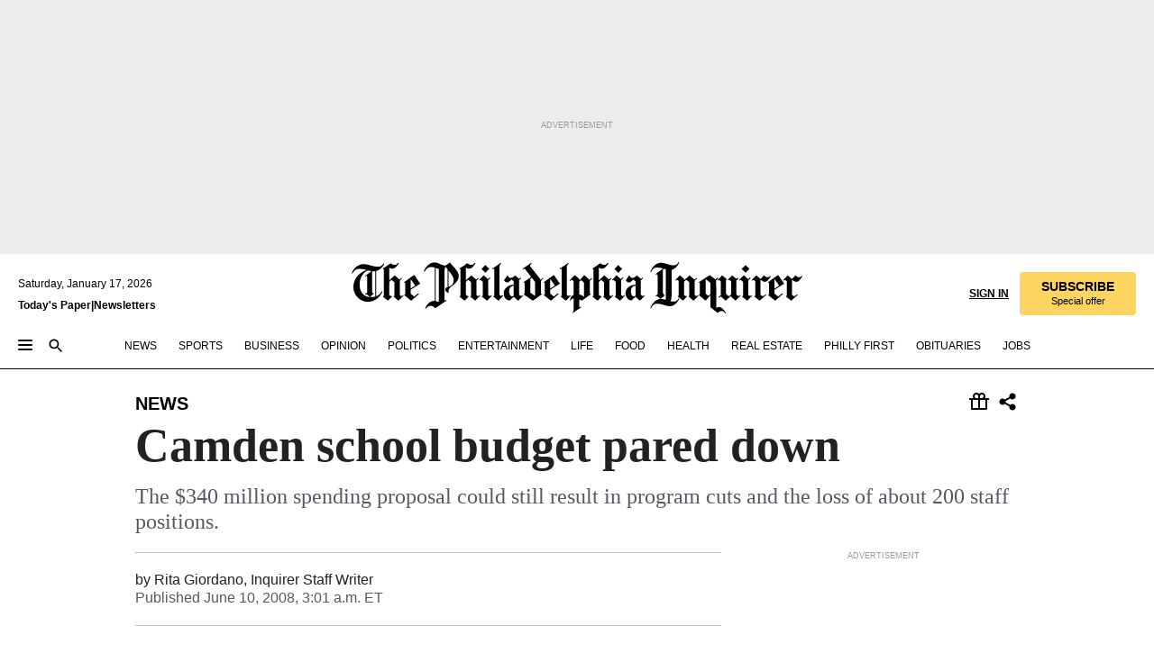

--- FILE ---
content_type: text/html; charset=utf-8
request_url: https://www.inquirer.com/philly/news/local/20080610_Camden_school_budget_pared_down.html
body_size: 36488
content:
<!DOCTYPE html><html lang="en"><head><link rel="preconnect" href="https://media.inquirer.com/"/><link rel="dns-prefetch" href="https://media.inquirer.com"/><link rel="preconnect" href="https://p543.inquirer.com/"/><link rel="dns-prefetch" href="https://p543.inquirer.com"/><link rel="preconnect" href="https://htlbid.com"/><link rel="dns-prefetch" href="https://htlbid.com"/><link rel="preconnect" href="https://securepubads.g.doubleclick.net"/><link rel="dns-prefetch" href="https://securepubads.g.doubleclick.net"/><link rel="stylesheet" type="text/css" href="https://htlbid.com/v3/inquirer-web.com/htlbid.css"/><script async="" src="https://htlbid.com/v3/inquirer-web.com/htlbid.js"></script><link rel="stylesheet" href="/pf/resources/dist/inquirer-light/css/style.css?d=1137"/><title>Camden school budget pared down</title><link rel="apple-touch-icon-precomposed" sizes="57x57" href="https://media.inquirer.com/designimages/apple-touch-icon-57x57-precomposed.png"/><link rel="apple-touch-icon-precomposed" sizes="76x76" href="https://media.inquirer.com/designimages/apple-touch-icon-76x76-precomposed.png"/><link rel="apple-touch-icon-precomposed" sizes="120x120" href="https://media.inquirer.com/designimages/apple-touch-icon-60x60-precomposed@2x.png"/><link rel="apple-touch-icon-precomposed" sizes="152x152" href="https://media.inquirer.com/designimages/apple-touch-icon-76x76-precomposed@2x.png"/><link rel="apple-touch-icon-precomposed" sizes="180x180" href="https://media.inquirer.com/designimages/apple-touch-icon-60x60-precomposed@3x.png"/><link rel="icon" sizes="16x16" href="https://media.inquirer.com/designimages/apple-touch-icon-16x16-precomposed.png"/><link rel="icon" sizes="192x192" href="https://media.inquirer.com/designimages/touch-icon-192x192.png"/><link rel="apple-touch-icon-precomposed" href="https://media.inquirer.com/designimages/apple-touch-icon-precomposed.png"/><link rel="apple-touch-icon" href="https://media.inquirer.com/designimages/apple-touch-icon.png"/><meta name="robots" content="index, follow"/><meta name="googlebot-news" content="index"/><meta name="googlebot" content="index"/><meta name="copyright" content="(c) 2026 The Philadelphia Inquirer, LLC"/><meta name="distribution" content="global"/><meta name="rating" content="general"/><meta name="application-name" content="The Philadelphia Inquirer, LLC"/><meta property="og:site_name" content="Inquirer.com"/><meta name="viewport" content="width=device-width,minimum-scale=1,initial-scale=1,maximum-scale=1"/><meta name="arc_environment" content="fusion"/><meta property="fb:pages" content="6130721655"/><meta name="twitter:site" content="@PhillyInquirer"/><meta name="twitter:creator" content="@PhillyInquirer"/><meta property="og:locale" content="en_US"/><meta name="twitter:card" content="summary_large_image"/><script data-schema="Organization" type="application/ld+json">
        {
          "name": "The Philadelphia Inquirer, LLC",
          "url": "https://www.inquirer.com",
          "logo": "https://www.inquirer.com/pb/resources/dist/images/inquirer-logo-official-v2.svg",
          "sameAs": [
            "https://www.facebook.com/philadelphiainquirer/",
            "https://twitter.com/PhillyInquirer"
          ],
          "@type": "NewsMediaOrganization",
          "@context": "http://schema.org"
        }
      </script><script>
            var pmnAdmin = {};
            var PMNdataLayer = [{
              analytics: {}
            }];
          </script><link rel="canonical" href="https://www.inquirer.com/philly/news/local/20080610_Camden_school_budget_pared_down.html"/><meta property="og:title" content="Camden school budget pared down"/><meta property="og:description" content="With a state-imposed deadline looming two days away, the Camden school board last night approved a pared-down $340 million budget that could result in program cuts and the loss of about 200 staff positions."/><meta property="og:image"/><meta property="og:image:width" content="0"/><meta property="og:image:height" content="0"/><meta name="twitter:title" content="Camden school budget pared down"/><meta name="twitter:description" content="With a state-imposed deadline looming two days away, the Camden school board last night approved a pared-down $340 million budget that could result in program cuts and the loss of about 200 staff positions."/><meta name="twitter:image"/><meta name="cXenseParse:title" content="Camden school budget pared down"/><meta property="article:section" content="News, news, news"/><meta name="author" content="Rita Giordano, Inquirer Staff Writer"/><meta itemProp="description" name="description" content="With a state-imposed deadline looming two days away, the Camden school board last night approved a pared-down $340 million budget that could result in program cuts and the loss of about 200 staff positions."/><meta name="og:url" content="https://www.inquirer.com/philly/news/local/20080610_Camden_school_budget_pared_down.html"/><meta property="article:modified_time" content="2018-11-09T20:16:22-05:00"/><meta name="date" content="2008-06-10T07:01:00Z"/><meta name="article_id" content="HHB63BJD65CNDLDKVK6D5GK7ZM"/><meta property="og:type" content="article"/><meta property="article:opinion" content="false"/><meta property="vf:unique_id" content="HHB63BJD65CNDLDKVK6D5GK7ZM"/><meta name="sailthru.tags" content="news"/><meta name="sailthru.author" content="Rita Giordano, Inquirer Staff Writer"/><meta name="sailthru.date" content="2008-06-10T07:01:00Z"/><meta name="sailthru.title" content="Camden school budget pared down"/><meta name="sailthru.description" content="With a state-imposed deadline looming two days away, the Camden school board last night approved a pared-down $340 million budget that could result in program cuts and the loss of about 200 staff positions."/><meta name="sailthru.image.full"/><meta name="sailthru.image.thumb"/><script data-schema="NewsArticle" type="application/ld+json">
    {
      "@context": "http://schema.org",
      "@type": "NewsArticle",
      "mainEntityOfPage": {
        "@type": "WebPage",
        "@id": "https://www.inquirer.com/philly/news/local/20080610_Camden_school_budget_pared_down.html"
      },
      "headline": "Camden school budget pared down",
      "thumbnailUrl": "",
      "articleSection": "news",
      "image": {
        "@type": "ImageObject",
        "url": "https://www.inquirer.com/resizer/_mMWDlY5tyNB8_fDmmbqUOR3y_4=/1200x0/center/middle/www.inquirer.com/resources/images/default-img.jpg",
        "height": 800,
        "width": 1200
      },
      "datePublished": "2008-06-10T03:01:00-04:00",
      "dateModified": "2008-06-10T03:01:00-04:00",
      "author": [{"@type":"Person","name":"Rita Giordano"}],
      "isAccessibleForFree": false,
      "hasPart": {
        "@type": "WebPageElement",
        "isAccessibleForFree": false,
        "cssSelector" : ".article-body-paywall"
      },
      "isPartOf": {
        "@type": ["CreativeWork", "Product"],
        "name": "The Philadelphia Inquirer",
        "productID": "inquirer.com:basic"
      },
      "publisher": {
        "@type": "NewsMediaOrganization",
        "name": "The Philadelphia Inquirer",
        "logo": {
          "@type": "ImageObject",
          "url": "https://media.inquirer.com/designimages/inquirer-logo-amp.png",
          "width": 600,
          "height": 60
        }
      },
      "description": "With a state-imposed deadline looming two days away, the Camden school board last night approved a pared-down $340 million budget that could result in program cuts and the loss of about 200 staff positions.",
      "keywords": [
        "articleID/HHB63BJD65CNDLDKVK6D5GK7ZM",
        "Type/Article",
        "target/News/news/news",
        "NavLink/news"
      ],
      "identifier": {
        "@type": "PropertyValue",
        "propertyID": "articleID",
        "value": "HHB63BJD65CNDLDKVK6D5GK7ZM"
      }
    }
    </script><script src="https://cdn.cookielaw.org/scripttemplates/otSDKStub.js" data-domain-script="c6dea5ec-f3a5-432d-8d99-556d91c9726b" type="text/javascript" charset="UTF-8" data-dLayer-name="PMNdataLayer"></script><script src="https://cdn.speedcurve.com/js/lux.js?id=283407416" defer="" crossorigin="anonymous"></script><script type="application/javascript" id="polyfill-script">if(!Array.prototype.includes||!(window.Object && window.Object.assign)||!window.Promise||!window.Symbol||!window.fetch){document.write('<script type="application/javascript" src="/pf/dist/engine/polyfill.js?d=1137&mxId=00000000" defer=""><\/script>')}</script><script id="fusion-engine-react-script" type="application/javascript" src="/pf/dist/engine/react.js?d=1137&amp;mxId=00000000" defer=""></script><script id="fusion-engine-combinations-script" type="application/javascript" src="/pf/dist/components/combinations/light.js?d=1137&amp;mxId=00000000" defer=""></script>
<script>(window.BOOMR_mq=window.BOOMR_mq||[]).push(["addVar",{"rua.upush":"false","rua.cpush":"false","rua.upre":"false","rua.cpre":"false","rua.uprl":"false","rua.cprl":"false","rua.cprf":"false","rua.trans":"SJ-9fa5efa4-b451-4ed9-8fc0-944d54bc790c","rua.cook":"false","rua.ims":"false","rua.ufprl":"false","rua.cfprl":"false","rua.isuxp":"false","rua.texp":"norulematch","rua.ceh":"false","rua.ueh":"false","rua.ieh.st":"0"}]);</script>
                              <script>!function(e){var n="https://s.go-mpulse.net/boomerang/";if("False"=="True")e.BOOMR_config=e.BOOMR_config||{},e.BOOMR_config.PageParams=e.BOOMR_config.PageParams||{},e.BOOMR_config.PageParams.pci=!0,n="https://s2.go-mpulse.net/boomerang/";if(window.BOOMR_API_key="PPACB-T4Q7H-SPCW8-FS2AT-3JVSH",function(){function e(){if(!o){var e=document.createElement("script");e.id="boomr-scr-as",e.src=window.BOOMR.url,e.async=!0,i.parentNode.appendChild(e),o=!0}}function t(e){o=!0;var n,t,a,r,d=document,O=window;if(window.BOOMR.snippetMethod=e?"if":"i",t=function(e,n){var t=d.createElement("script");t.id=n||"boomr-if-as",t.src=window.BOOMR.url,BOOMR_lstart=(new Date).getTime(),e=e||d.body,e.appendChild(t)},!window.addEventListener&&window.attachEvent&&navigator.userAgent.match(/MSIE [67]\./))return window.BOOMR.snippetMethod="s",void t(i.parentNode,"boomr-async");a=document.createElement("IFRAME"),a.src="about:blank",a.title="",a.role="presentation",a.loading="eager",r=(a.frameElement||a).style,r.width=0,r.height=0,r.border=0,r.display="none",i.parentNode.appendChild(a);try{O=a.contentWindow,d=O.document.open()}catch(_){n=document.domain,a.src="javascript:var d=document.open();d.domain='"+n+"';void(0);",O=a.contentWindow,d=O.document.open()}if(n)d._boomrl=function(){this.domain=n,t()},d.write("<bo"+"dy onload='document._boomrl();'>");else if(O._boomrl=function(){t()},O.addEventListener)O.addEventListener("load",O._boomrl,!1);else if(O.attachEvent)O.attachEvent("onload",O._boomrl);d.close()}function a(e){window.BOOMR_onload=e&&e.timeStamp||(new Date).getTime()}if(!window.BOOMR||!window.BOOMR.version&&!window.BOOMR.snippetExecuted){window.BOOMR=window.BOOMR||{},window.BOOMR.snippetStart=(new Date).getTime(),window.BOOMR.snippetExecuted=!0,window.BOOMR.snippetVersion=12,window.BOOMR.url=n+"PPACB-T4Q7H-SPCW8-FS2AT-3JVSH";var i=document.currentScript||document.getElementsByTagName("script")[0],o=!1,r=document.createElement("link");if(r.relList&&"function"==typeof r.relList.supports&&r.relList.supports("preload")&&"as"in r)window.BOOMR.snippetMethod="p",r.href=window.BOOMR.url,r.rel="preload",r.as="script",r.addEventListener("load",e),r.addEventListener("error",function(){t(!0)}),setTimeout(function(){if(!o)t(!0)},3e3),BOOMR_lstart=(new Date).getTime(),i.parentNode.appendChild(r);else t(!1);if(window.addEventListener)window.addEventListener("load",a,!1);else if(window.attachEvent)window.attachEvent("onload",a)}}(),"".length>0)if(e&&"performance"in e&&e.performance&&"function"==typeof e.performance.setResourceTimingBufferSize)e.performance.setResourceTimingBufferSize();!function(){if(BOOMR=e.BOOMR||{},BOOMR.plugins=BOOMR.plugins||{},!BOOMR.plugins.AK){var n="false"=="true"?1:0,t="",a="aoe5nsqxzcom62llamqa-f-e4596c6ce-clientnsv4-s.akamaihd.net",i="false"=="true"?2:1,o={"ak.v":"39","ak.cp":"689028","ak.ai":parseInt("653835",10),"ak.ol":"0","ak.cr":8,"ak.ipv":4,"ak.proto":"h2","ak.rid":"5cac847a","ak.r":44267,"ak.a2":n,"ak.m":"dscr","ak.n":"ff","ak.bpcip":"3.137.214.0","ak.cport":35816,"ak.gh":"23.192.164.207","ak.quicv":"","ak.tlsv":"tls1.3","ak.0rtt":"","ak.0rtt.ed":"","ak.csrc":"-","ak.acc":"","ak.t":"1768620832","ak.ak":"hOBiQwZUYzCg5VSAfCLimQ==aYLuU+ZKPuTTM9aP1em+iBO0LSgXU2XXpJ1liCxRBzuPbYQV+85HzBD/9giDJZyYzT6zl8A6VNAiPntockprrnMC/Jwlvzn5dzy/HJ9U2GkMpn9xfAl1pu+wlGZrDpgIl3Ca5eW7/eo7Db+NqHQ8g54pfLMqt023/76DKTYMBggCaP3z8gYqUVB6x/aJUUHY1X5lVt7Ne0+ZaOwJ4blNTQufYf6o8wZKW1zBtTkV+cdxL7YZ3WjxBzvFQyPfHhdxrpZXtv6eCLRtS34oJxkGnFvuSk2LG+bnHx6+CMta5AyGsOg+WapMrLA125h7La0ZzKCQD9PEXaTNblD9m9/WMhSbiHtL2M3giJOhk7+6mbf7nfIQFR2V/hdOTJNtjSL0bIKcJYFU1MWonG+Br0L/NKouHQ1Hvqk4dNYoBX97M5o=","ak.pv":"123","ak.dpoabenc":"","ak.tf":i};if(""!==t)o["ak.ruds"]=t;var r={i:!1,av:function(n){var t="http.initiator";if(n&&(!n[t]||"spa_hard"===n[t]))o["ak.feo"]=void 0!==e.aFeoApplied?1:0,BOOMR.addVar(o)},rv:function(){var e=["ak.bpcip","ak.cport","ak.cr","ak.csrc","ak.gh","ak.ipv","ak.m","ak.n","ak.ol","ak.proto","ak.quicv","ak.tlsv","ak.0rtt","ak.0rtt.ed","ak.r","ak.acc","ak.t","ak.tf"];BOOMR.removeVar(e)}};BOOMR.plugins.AK={akVars:o,akDNSPreFetchDomain:a,init:function(){if(!r.i){var e=BOOMR.subscribe;e("before_beacon",r.av,null,null),e("onbeacon",r.rv,null,null),r.i=!0}return this},is_complete:function(){return!0}}}}()}(window);</script></head><body><div>
                <script type="text/javascript">
                  function OptanonWrapper() { }
                </script>
              </div><noscript>
          <iframe src="https://www.googletagmanager.com/ns.html?id=GTM-M4NMCHW"
          height="0" width="0" style="display:none;visibility:hidden"></iframe></noscript><div id="fusion-app" class=""><div class="article-body article-body-paywall type-body-text"><a class="sr-only focus:not-sr-only active:not-sr-only hover:not-sr-only" href="#article-body">Skip to content</a><header id="app-bar" class="app-bar header top-0 sticky z-[11]"><div data-ad-name="article/top_banner_masthead" class="text-center container-column
          bg-[#ececec] overflow-hidden py-4 flex-col justify-center items-center flex min-h-[50px] md:min-h-[90px] lg:min-h-[250px]"><div class="type-button absolute z-0"><div class="advertisement-text font-light xxs:leading-5 xs:leading-none text-[9px] text-[#999] tracking-normal uppercase justify-center flex flex-row mb-1">Advertisement</div></div><div class="container-row justify-center w-full z-1"><div class="arcad bg-none my-0 mx-auto min-h-0 min-w-0 ad-responsive text-center "><div class="htlad-web-top_banner_masthead" data-unit="phl.news/article/top_banner" data-targeting="{&quot;position&quot;:&quot;slider&quot;,&quot;position_type&quot;:&quot;slider_section&quot;}"></div></div></div></div><nav class="global-app-bar sticky top-0 border-solid z-[11] inset-x-0 border-b bg-white "><div class="h-[62px] flex flex-col max-w-[1240px] mx-auto px-5 justify-center relative lg:h-[127px] bg-white"><div class="static lg:relative"><div class="transition-all lg:w-[616px] left-0 flex flex-col
        overflow-hidden duration-200 absolute w-full top-16
        lg:left-8 shadow-md lg:top-[128px] h-0"><div class="flex flex-col bg-white space-y-3 p-3 shadow-md inq-dropdown-menu px-7 py-4 "><div class="relative"><input type="text" placeholder="Search" aria-required="false" aria-label="Search" id="search" class="font-grot10 border border-solid border-neutral-dark-gray focus:border-primary-blue active:border-primary-blue w-full px-6 py-3 text-4"/><div class="absolute top-1 right-1"><button class="cursor-pointer p-2 bg-transparent"><svg xmlns="http://www.w3.org/2000/svg" width="20" height="20" viewBox="0 0 24 24"><use href="#search-icon-circle"></use><use href="#search-icon-line"></use></svg></button></div></div></div></div></div><div class="flex flex-row flex-auto"><svg xmlns="http://www.w3.org/2000/svg" class="hidden"><defs><path d="M0 0h24v24H0z" fill="none" id="search-icon-circle"></path><path d="M15.5 14h-.79l-.28-.27C15.41 12.59 16 11.11 16 9.5 16 5.91 13.09 3 9.5 3S3 5.91 3 9.5 5.91 16 9.5 16c1.61 0 3.09-.59 4.23-1.57l.27.28v.79l5 4.99L20.49 19l-4.99-5zm-6 0C7.01 14 5 11.99 5 9.5S7.01 5 9.5 5 14 7.01 14 9.5 11.99 14 9.5 14z" id="search-icon-line"></path></defs></svg><div class="flex-1 flex items-center space-x-2 lg:hidden"><button type="button" role="button" aria-label="Full navigation" aria-haspopup="true" aria-expanded="false" class="flex flex-col h-3 w-4 p-0 rounded
      justify-center items-center group cursor-pointer bg-transparent"><div class="h-0.5 w-4 rounded-full transition ease
      transform duration-300 opacity-100 group-hover:opacity-50  bg-black"></div><div class="h-0.5 w-4 my-[3px] rounded-full
      transition ease transform duration-300 opacity-100 group-hover:opacity-50 bg-black"></div><div class="h-0.5 w-4 rounded-full transition
      ease transform duration-300 opacity-100 group-hover:opacity-50  bg-black"></div></button><button class="cursor-pointer p-2 mt-1 bg-transparent" aria-label="Search" aria-haspopup="true" aria-expanded="false"><svg xmlns="http://www.w3.org/2000/svg" width="20" height="20" viewBox="0 0 24 24"><use href="#search-icon-circle"></use><use href="#search-icon-line"></use></svg></button></div><div class="hidden flex-1 flex-col space-y-1 justify-center lg:flex lg:pt-3"><div class="flex flex-row items-center"><div aria-label="Saturday, January 17, 2026" class="text-3 mb-1 mr-1">Saturday, January 17, 2026</div></div><div class="flex gap-1 text-3 font-bold leading-3.5 "><a href="https://eedition.inquirer.com/" id="todayspaper" data-link-type="global-nav" aria-label="Print Copy of Today&#x27;s Paper" role="link" class="no-underline text-black">Today&#x27;s Paper</a>|<a class="no-underline text-black" href="https://www.inquirer.com/newsletters/" data-link-type="global-nav" aria-label="Newsletters" role="link">Newsletters</a></div></div><div class="flex-1 text-center justify-center items-center flex"><a data-link-type="global-nav" aria-label="The Philadelphia Inquirer - Go to homepage link" role="link" class="flex-1 relative w-[140px] sm:w-[325px] lg:w-[500px]" href="/"><div class="absolute left-0 right-0 h-full flex items-center text-black"><svg class="transition-all duration-500 w-[140px] mx-auto opacity-100 sm:opacity-0  w-[140px]" xmlns="http://www.w3.org/2000/svg" viewBox="0 0 1124.32 253.93" fill="currentColor"><path d="M290.15,136.89V155.6s13.26,11.37,18.47,14.68l19.9-16.58,3.32,3.79-36.95,32.68H293l-33.63-26.29v-2.13s4.5-1.18,4.5-2.61V104.67c0-1.66-5-3.55-5-3.55V99l47.37-34.11h2.84l28.18,40.74v1.89ZM292.29,86l-2.13,1.66v43.82l23-14.92Z"></path><path d="M589.13,190.19h-1.42l-23.45-18.95v-2.13s3.08-1.18,3.08-3.55V99.72s-9-8.76-14.92-12.08l-10.66,9V163s5.92,5.45,8.76,5.45a6.3,6.3,0,0,0,4-1.18l1.42,2.61L537.26,190.2h-1.42l-25.11-19.42v-2.13s4.74-1.89,4.74-3.55V93.81s-5.21-5.21-8.53-5.21c-1.89,0-3.55,1.42-5.68,3.32l-2.37-3.08L519.73,66.1h1.42s18.71,12.79,23,22l23.68-22h1.42L592.9,86.71,601.66,78l3.08,3.32L593.61,92.16V162.5s4.74,5.68,9,5.68c2.13,0,4.74-2.61,6.87-4.5l2.61,2.84Z"></path><path d="M770.86,168.34,747.5,190.19h-1.42l-23.45-20.84-8,7.34-3.32-3.55,10.66-9.47V94.51s-6.64-5.68-8.54-5.68-2.61,1.18-4.74,3.08l-2.13-3.08,22-22.74H730l21.32,18v2.37s-3.08,1.42-3.08,3.79V157s8.53,9.24,14,12.32l10.89-9.24V94s-8.05-5.92-9.71-5.92c-1.42,0-2.84,1.18-3.79,1.89l-1.9-2.84L777.8,66.09h1.42l20.61,17.29,6.63-5.92L809.78,81,799.36,91v69.87s7.82,7.34,10.66,7.34c1.9,0,5.45-3.79,7.58-5.68l2.61,2.84-24.16,24.87h-1.42Z"></path><path d="M853.83,190.19h-1.42l-24.63-18.95v-2.13s4.26-1.18,4.26-3.55V97.82s-6.4-6.63-11.84-10.18l-3.79,3.55-2.84-3.08,21.79-22.26h1.42l20.84,18.71,8.76-8.76,3.08,3.32L858.33,90v72.47s5,5.45,9.47,5.45c1.9,0,5-3.08,7.11-5l2.37,3.08ZM845.78,52.1h-2.13s-9.47-10.66-17.76-17.05V32.92a83.15,83.15,0,0,0,17.05-17.76h2.13s8.76,10.42,17.76,17.53v2.13A107.19,107.19,0,0,0,845.78,52.1Z"></path><path d="M940.52,97.58c-6.63,0-12.55-2.37-18.47-8.29H918.5v73s9,6.63,11.6,6.63c1.9,0,10.66-7.58,12.79-9.47l3.08,3.08-30.79,27.71h-1.42l-25.34-19.42v-2.13s3.79-1.89,3.79-3.55V94.75s-6.16-5.45-9-6.39c-1.9,0-3.08,1.42-5.21,3.32l-2.84-2.84L896.48,66.1h1.66l20.37,18,15.63-18h2.13s7.1,8.76,15.87,8.76c5.21,0,10.42-1.18,14.21-7.11l2.84,1.42C964.67,78.87,951.65,97.58,940.52,97.58Z"></path><path d="M986.94,136.89V155.6s13.26,11.37,18.47,14.68l19.89-16.58,3.32,3.79-36.95,32.68h-1.89L956.15,163.9v-2.13s4.5-1.18,4.5-2.61V104.69c0-1.66-5-3.55-5-3.55V99l47.37-34.11h2.84l28.19,40.74v1.89ZM989.07,86l-2.13,1.66v43.82l23-14.92Z"></path><path d="M1095.65,97.58c-6.63,0-12.55-2.37-18.47-8.29h-3.55v73s9,6.63,11.6,6.63c1.9,0,10.66-7.58,12.79-9.47l3.08,3.08-30.79,27.71h-1.42l-25.34-19.42v-2.13s3.79-1.89,3.79-3.55V94.75s-6.16-5.45-9-6.39c-1.9,0-3.08,1.42-5.21,3.32l-2.84-2.84,21.32-22.74h1.66l20.37,18,15.63-18h2.13s7.1,8.76,15.87,8.76c5.21,0,10.42-1.18,14.21-7.11l2.84,1.42C1119.8,78.87,1106.78,97.58,1095.65,97.58Z"></path><path d="M185,26.52V90.23l.24.24,25.82-24.4h1.42l23.68,20.61,8.76-8.76L248,80.76,236.87,92.13v70.34s4.74,5.68,9,5.68c2.37,0,5.68-3.55,7.82-5.68l2.84,2.84-25.11,24.87H230l-22.5-18.71v-2.13s3.08-1.18,3.08-3.55V100s-7.82-8-14.21-12.08L185,97.82v63.71c.47,1.18,5,7.11,12.79,7.11l.47,2.61L179.55,190.2h-1.42l-23.92-18.95v-2.13s4.5-1.89,4.5-3.55V37.67c0-2.84-5.21-3.55-5.21-3.55V31.51c18.71-10.42,37.66-25.58,37.66-25.58h1.66s21.37,19.86,36.47-2.84L233.08,5C206.8,50.67,185,26.52,185,26.52Z"></path><path d="M699.79,227.44l-.26-137.62,10.7-10.44-3.06-3.31-10.69,9.67-28-20.62h-1.53l-52.7,34.37V101a17.82,17.82,0,0,1,4.85,2.36,2.34,2.34,0,0,1,.71.94s0,.05,0,.51v53.74a1.29,1.29,0,0,1-.37,1s-.92,1.22-4.72,2.22v1.53l32.08,27h1.53l22.4-25.46h.51l.26,2.68-.35,55.86,35.23,27.5h1.78s19.3-22.64,36.67,3.06l3-2S723,205.59,699.79,227.44Zm-28.52-69.75-9.42,9.67c-3.29-1.53-13.75-12-13.75-12V86.49l1-.76c4.43,2.37,22.15,17.06,22.15,17.06v54.9Z"></path><path d="M120.33,169.06V44.42C147,38.2,160.78,8.79,160.78,8.79l-4-2.16a27,27,0,0,1-7.5,9.79c-10.35,8-20.07,7.47-36,5a98.05,98.05,0,0,1-11.6-2.69c-5.19-1.4-8.12-2.28-8.12-2.28-17.1-5-24.74-5.63-24.74-5.63-8.67-1-13.82-1-16.8-.63a35.24,35.24,0,0,0-3.82.63c-12.87,3-22.62,10-30,17A76,76,0,0,0,0,54.82l3.77,2A59.7,59.7,0,0,1,7.06,51a44.79,44.79,0,0,1,9.18-10.64,29.7,29.7,0,0,1,8.1-4.87,24.9,24.9,0,0,1,8-1.94c6.88-.63,18,.67,27,2.3,8.15,1.48,14.56,3.27,14.56,3.27C-9.31,70.84,10.7,141.8,10.7,141.8a73.15,73.15,0,0,0,31.5,43.58A69.91,69.91,0,0,0,57,192.54,68.51,68.51,0,0,0,72.56,196a78.56,78.56,0,0,0,16-.19A70.54,70.54,0,0,0,107.82,191a64.8,64.8,0,0,0,9.8-5,84.07,84.07,0,0,0,21.5-19.26,131.28,131.28,0,0,0,13.48-20.66L148.71,144C137,164.43,120.33,169.06,120.33,169.06ZM66.07,158.41l2.8,3,4-2.93L90,173.05a55.29,55.29,0,0,1-13.66-2.2,42.32,42.32,0,0,1-7.63-3,48.84,48.84,0,0,1-12.3-9.1,61.29,61.29,0,0,1-6.08-7.28,55.19,55.19,0,0,1-5.91-10.69,61.74,61.74,0,0,1-3-8.85,72.08,72.08,0,0,1-1.64-8.25,85.79,85.79,0,0,1-.77-12.64s0-4.37.52-9.47a80.83,80.83,0,0,1,1.68-10.51,79.34,79.34,0,0,1,4.58-14.3,76.39,76.39,0,0,1,9.63-16.32A71.79,71.79,0,0,1,79.79,40.74s9.52,2.31,18.06,4L66,68.6l2.79,3,5.63-4.22a2.44,2.44,0,0,1,.33.47,7.82,7.82,0,0,1,.74,1.85s.08.31.19.77a32.74,32.74,0,0,1,.59,3.69c.1,1.07.25,2.53.33,4,.06,1.23.06.82.15,3.73,0,.46.07,1.71.07,3.38,0,3,0,7.23-.08,10.85,0,3.85,0,4,0,4l0,18-.08,29.51v2.83l-10.65,8M102.81,45.7a44.78,44.78,0,0,0,13.53-.48V170.36a58.59,58.59,0,0,1-11.61,2.24c-2.23.28-7.26.48-7.26.48-2.57.18-7.44,0-7.44,0l18.24-16.55a18.12,18.12,0,0,1-6.72-8,11.19,11.19,0,0,1-.4-1.25,10.37,10.37,0,0,1-.26-1.67c0-.54,0-1.05,0-1.44v-.72l0-7.22,0-89"></path><path d="M517.57,180.94,514,178.78a26.53,26.53,0,0,1-6.64,9.79c-9.16,8-17.76,7.47-31.84,5-.69-.12-1.33-.25-2-.39.58-.9,1.15-1.9,1.72-3A35.91,35.91,0,0,0,479,177.89c.45-4.77.54-8.8.54-8.8l.88-32.3.24-39.63V38l1.08-.24c23.61-6.22,35.8-35.63,35.8-35.63L514,0a26.53,26.53,0,0,1-6.64,9.79c-9.16,8-17.76,7.47-31.84,5a78.31,78.31,0,0,1-10.26-2.69c-4.59-1.4-7.19-2.28-7.19-2.28-15.13-5-21.89-5.63-21.89-5.63-7.67-1-12.23-1-14.86-.63a28,28,0,0,0-3.38.63c-11.39,3-20,10-26.51,17a77.9,77.9,0,0,0-16.15,27l3.34,2a62.21,62.21,0,0,1,2.91-5.89,43.31,43.31,0,0,1,8.13-10.64,25.53,25.53,0,0,1,7.17-4.87,20,20,0,0,1,7.1-1.94c6.09-.63,15.9.67,23.85,2.3,4.26.87,8,1.85,10.3,2.51L400.85,59.38,404,62.67l4.79-3.49s3.06,1.31,2.81,27.13l-.1,72.87-1.17.8-9.47,6.9,3.13,3.3,4-2.92,17.51,14.86h0a28.34,28.34,0,0,0-4.1.22A28,28,0,0,0,418,183c-11.39,3-20,10-26.51,17a77.9,77.9,0,0,0-16.15,27l3.34,2a62.21,62.21,0,0,1,2.91-5.89,43.31,43.31,0,0,1,8.13-10.64,25.53,25.53,0,0,1,7.17-4.87,20,20,0,0,1,7.1-1.94c6.09-.63,15.9.67,23.85,2.3,7.21,1.48,12.88,3.27,12.88,3.27,19.31,5.72,30.36,10.41,47,3.24C507,206.12,517.57,180.94,517.57,180.94Zm-92.07,1.14L446.45,165l-4.78-4.31a14.69,14.69,0,0,1-4.21-9.94V37.58l5.69-4.37,2.76.87s2.52.69,6,1.6V170c.13,9.19-.67,14.19-1.14,16.33-10-2.91-14.59-3.36-14.59-3.36a91.37,91.37,0,0,0-10.47-.85Z"></path></svg></div><div class="absolute left-0 right-0 h-full flex items-center text-black"><svg class="transition-all duration-500 sm:w-[325px] mx-auto opacity-0 sm:opacity-100  lg:w-[500px]" xmlns="http://www.w3.org/2000/svg" viewBox="0 0 1249.3 142.76" fill="currentColor"><g><g><path d="M550.35,77V87.48s7.49,6.44,10.34,8.24l11.23-9.29,2,2.1L553.05,107h-1L533,92.12V90.93s2.55-.6,2.55-1.5V58.87c0-1-2.7-2.1-2.7-2.1v-1.2L559.49,36.4H561l15.87,22.92v1Zm1.2-28.77-1.2,1.05V73.85l12.88-8.39ZM594.39,107h-.9L579.86,96.32v-1.2s2.25-.75,2.25-2.1V18.13L582,18l-4.5,2.24-.89-2.09c9.43-5.7,23.66-16,23.66-16l1.35,1.79s-4.79,3.45-4.79,7V91.23s3.29,2.84,5.09,2.84c1,0,2.4-1.2,3.6-2.24l1.64,1.79Zm150,0h-.9L729.66,96.32v-1.2s2.39-.75,2.39-2.1V55a43.15,43.15,0,0,0-6.74-5.7l-2.09,1.95-1.5-1.8L733.85,37h.9l11.68,10.49,5-5,1.64,2-6.14,6.14V91.38s2.7,3,5.25,3c1,0,2.84-1.65,4-2.69l1.35,1.64Zm-4.5-77.74h-1.2a95.73,95.73,0,0,0-10-9.59v-1.2a45.23,45.23,0,0,0,9.58-10h1.2a74,74,0,0,0,10,9.89v1.19a60.87,60.87,0,0,0-9.59,9.74M948.21,107h-.75L934.28,96.32v-1.2s1.65-.75,1.65-2.1V56s-5.1-4.94-8.39-6.74l-6,4.95V91.68s3.29,3,4.94,3a4,4,0,0,0,2.25-.6l.74,1.35L919,107h-.75L904.17,96v-1.2s2.55-1,2.55-1.95V52.73s-2.85-3-4.8-3c-1,0-1.95.9-3.14,2l-1.35-1.8,11.68-12.73h.9s10.49,7.19,12.88,12.28l13.34-12.28H937l13.34,11.53,4.94-4.94,1.8,1.95-6.29,6.14V91.38s2.69,3.14,5.09,3.14c1.2,0,2.7-1.5,3.89-2.55l1.35,1.65Zm102.16-12.28-13,12.28h-.9l-13.18-11.68-4.5,4L1017,97.37l6-5.4V53s-3.75-3.15-4.8-3.15-1.49.75-2.69,1.8l-1.2-1.8,12.43-12.73h.75l12,10v1.34s-1.79.9-1.79,2.1v37.6s4.79,5.24,7.94,7l6.14-5.24V52.88s-4.5-3.45-5.54-3.45c-.75,0-1.5.75-2.1,1.2L1043,49l11.38-11.83h.75l11.54,9.74,3.74-3.45,2,2.1-5.84,5.54v39.4s4.34,4,6,4c1,0,3-2.1,4.19-3.14l1.5,1.49L1064.6,107h-.75ZM1097.11,107h-.75l-13.93-10.63v-1.2s2.39-.75,2.39-2.1V55a47.17,47.17,0,0,0-6.59-5.7l-2.1,1.95-1.64-1.8L1086.77,37h.75l11.68,10.49,5-5,1.79,2-6.29,6.14V91.38s2.85,3,5.4,3c1,0,2.69-1.65,3.89-2.69l1.35,1.64Zm-4.5-77.74h-1.2a95.73,95.73,0,0,0-10-9.59v-1.2a45.23,45.23,0,0,0,9.58-10h1.2a74,74,0,0,0,10,9.89v1.19a68.72,68.72,0,0,0-9.59,9.74m53.33,25.62a14.29,14.29,0,0,1-10.49-4.65h-1.94V91.23S1138.6,95,1140,95c1.2,0,6.14-4.34,7.34-5.39l1.65,1.8L1131.56,107h-.75L1116.58,96v-1.2s2.1-1,2.1-1.95V53.18s-3.45-3-5.1-3.6c-1,0-1.64.9-2.84,2l-1.65-1.65,12-12.73h.9l11.54,10,8.83-10h1.2s3.9,4.94,8.84,4.94c3,0,5.84-.75,8.09-4l1.5.75c-2.55,5.54-9.89,16-16,16M1172,77V87.48s7.49,6.44,10.34,8.24l11.24-9.29,1.79,2.1L1174.7,107h-1l-19-14.83V90.93s2.54-.6,2.54-1.5V58.87c0-1-2.69-2.1-2.69-2.1v-1.2L1181,36.4h1.65l15.88,22.92v1Zm1.2-28.77-1.2,1.05V73.85l12.89-8.39Zm59.92,6.6c-3.74,0-7-1.35-10.33-4.65h-2.1V91.23s5.09,3.74,6.59,3.74c1,0,6-4.34,7.19-5.39l1.8,1.8L1218.89,107h-.75L1203.91,96v-1.2s2.1-1,2.1-1.95V53.18s-3.45-3-5.09-3.6c-1.05,0-1.8.9-3,2l-1.5-1.65,12-12.73h.9l11.39,10,8.84-10h1.19s4,4.94,9,4.94c2.85,0,5.84-.75,7.94-4l1.65.75c-2.55,5.54-9.89,16-16.18,16m-573-2.55V86.73c0,1,2.7,1.8,2.7,1.8v1L638.28,107.1h-.75a29.51,29.51,0,0,0-6.44-3l-.15.15V126l.15.15,4.35-2.1,1,1.65c-13.18,8.69-23.51,16-23.51,16l-.9-1.35s3.14-2.7,3.14-5.09V101.41c-3.44.3-6.74.75-8.54,6.14l-1.34-.3c0-7.34,3.14-13.33,9.88-16.17V53.33s-3.44-3.75-5.54-3.75c-1.35,0-3.3,2.25-4.49,3.45l-1.5-1.5,14.08-15h.9s11.53,7.79,13.48,13.33L644.57,36.7h.75L659.7,49.43,664.94,44l1.65,1.8Zm-15.88,4.79s-5.39-5.09-8.83-7l-4.35,4.35v35.5c4.49,1.35,7.64,2,13,6.59l.15-.15Zm40.9-42.24s12.28,13.63,27-12.13L710,1.65c-8.54,12.73-20.52,1.65-20.52,1.65h-.9a178.85,178.85,0,0,1-21.12,14.38v1.49s2.85.3,2.85,1.95V93c0,1-2.55,2.1-2.55,2.1v1.2L681.27,107H682l10.64-10.63-.3-1.5a8.46,8.46,0,0,1-7.19-4V55l6.44-5.55a54.19,54.19,0,0,1,7.94,6.74v37c0,1.35-1.8,2.1-1.8,2.1v1.2L710.48,107h.75l14.08-14.08-1.5-1.49c-1.19,1.19-3.14,3.14-4.49,3.14-2.4,0-4.94-3.14-4.94-3.14V51.83l6.14-6.44-1.65-1.65-4.94,4.94L700.6,37.15h-.75L685.32,50.78l-.15-.15Zm325.35,113.1c13-12.29,27,13.78,27,13.78l-1.65,1c-9.74-14.38-20.67-1.65-20.67-1.65h-1l-19.77-15.58.15-31.31-.15-1.5h-.15L981.46,107h-.75L962.59,91.83v-.9a6.78,6.78,0,0,0,2.7-1.2.53.53,0,0,0,.15-.6V58.57c0-.3-.45-.45-.45-.45a8.56,8.56,0,0,0-2.7-1.35v-.9L992,36.55h.9l15.73,11.68,6-5.54,1.8,2-6,5.84ZM994.35,88.68V57.82s-9.89-8.39-12.44-9.59l-.6.3v38.8s6,5.84,7.79,6.74Zm-204-51.53c-15.28,15.43-20.07,0-20.07,0h-1.2l-8.84,12.73v.6c1.35,2.55,3.75,6.14,9.29,6.14,4.5,0,8.24-5.84,10.79-8.39l6.59,5.1v9.14c-14.53,1-27.71,9.28-27.71,24.41,0,10.49,6.59,17.53,15,20.07h1l11.54-10.48h.15L798.41,107h.75l13.63-13.18L811.45,92c-1.2,1-2.7,2.4-3.9,2.4-2.55,0-5.84-4-5.84-4V50.48l6-5.84-1.65-1.8-4.34,3.9-10.49-9.59Zm-3.44,28V93.32s-1.5,1.8-5.09,1.8c-4.35,0-7.79-5.84-7.79-14.53s4.34-13.78,12.88-15.43m41-38.2,2,1.2C832.42,21.57,837.81,15,847,15a62.32,62.32,0,0,1,16.32,2.85l-21,15.42,1.8,2,2.7-2c.15,0,1.5,1.2,1.5,15.28v40.9l-6,4.34,1.8,2,2.25-1.65,9.73,8.24c-13.48,0-24.11,13.93-28.16,25.32l2,1.19c2.7-6.74,7.34-13.33,16.63-13.33,12.28,0,26.36,7.19,36.1,7.19,11.53,0,21.27-11.23,25.31-21l-1.94-1.2a14.29,14.29,0,0,1-13.63,9.29,45.9,45.9,0,0,1-8.09-1h-.45a1.13,1.13,0,0,0-.6-.15c1.94-3,2.54-4.94,3.14-9.29.9-7,.9-20.37.9-29.95V21.27c13.33-3,19.92-18.42,20.67-20.07L906,0c-2.4,6-7.49,9.14-14.23,9.14-11.24,0-23.52-7.34-34-7.34-15.58,0-25.31,13.48-29.81,25.16m28.31,75.35,11.69-9.59c-2.7-2.09-5.09-4.49-5.09-7.94V21.12l3.29-2.55a39,39,0,0,0,4.94,1.5v75.5a85,85,0,0,1-.6,9.14,57.4,57.4,0,0,0-14.23-2.4M163.28,77l26.51-16.63v-1L173.91,36.4h-1.64L145.6,55.57v1.2s2.85,1,2.85,2.1V89.43c0,.9-2.55,1.5-2.55,1.5v1.19L164.78,107H166l20.68-18.42-1.8-2.1-11.24,9.29c-2.84-1.8-10.33-8.24-10.33-8.24Zm1.2-28.77,11.68,17.23-12.88,8.39V49.28ZM375.84,107,389,93.32l-1.35-1.64c-1.2,1-3,2.69-4,2.69-2.55,0-5.25-3-5.25-3V50.63l6.3-6.14-1.8-2-4.94,5L366.25,37h-.9L353.22,49.43l1.5,1.8L357,49.28a47.51,47.51,0,0,1,6.6,5.7V93c0,1.35-2.4,2.1-2.4,2.1v1.2L374.94,107Zm-4.5-77.74a60.87,60.87,0,0,1,9.59-9.74V18.28a73.67,73.67,0,0,1-10-9.89h-1.2a45.4,45.4,0,0,1-9.59,10v1.2a96.3,96.3,0,0,1,10,9.59ZM407.45,107h-.9L392.92,96.32v-1.2s2.24-.75,2.24-2.1V18.13L395,18l-4.34,2.24-1.05-2.09c9.44-5.7,23.67-16,23.67-16l1.5,1.79s-4.8,3.45-4.8,7V91.23s3.15,2.84,4.95,2.84c1,0,2.39-1.2,3.59-2.24l1.65,1.79ZM104.11,14.83v35.8l.15.15,14.53-13.63h.75l13.33,11.53,4.94-4.94,1.65,1.65-6.14,6.44V91.38s2.55,3.14,4.94,3.14c1.35,0,3.3-2,4.5-3.14l1.49,1.49L130.17,107h-.75L116.69,96.47v-1.2s1.8-.75,1.8-2.1v-37a54.19,54.19,0,0,0-7.94-6.74L104.11,55v35.8a8.46,8.46,0,0,0,7.19,4l.3,1.5L101,107h-.75L86.73,96.32v-1.2s2.55-1.05,2.55-2.1V21.12c0-1.65-2.85-1.95-2.85-1.95V17.68A178.85,178.85,0,0,0,107.55,3.3h.9s12,11.08,20.52-1.65l2.1,1.05c-14.68,25.76-27,12.13-27,12.13m212.56,0v35.8l.15.15,14.53-13.63h.75l13.33,11.53,4.94-4.94,1.8,1.65-6.29,6.44V91.38s2.55,3.14,5.09,3.14c1.2,0,3.15-2,4.35-3.14L357,92.87,342.73,107H342L329.25,96.32v-1.2s1.8-.6,1.8-2v-37a61.18,61.18,0,0,0-7.94-6.89L316.67,55v35.8a8.48,8.48,0,0,0,7.19,4l.3,1.5L313.52,107h-.75L299.29,96.32v-1.2s2.55-1.2,2.55-2.1V21.12c0-1.65-2.85-1.95-2.85-1.95V17.68A178.85,178.85,0,0,0,320.11,3.3h.9s12.14,11.08,20.53-1.65l2.09,1.05c-14.68,25.76-27,12.13-27,12.13M452.83,37.15c-15.28,15.43-20.07,0-20.07,0h-1.2l-9,12.73v.6c1.5,2.55,3.9,6.14,9.29,6.14,4.65,0,8.24-5.84,10.79-8.39l6.74,5.1v9.14c-14.68,1-27.71,9.28-27.71,24.41A20.22,20.22,0,0,0,436.51,107h1.19l11.39-10.48h.3L460.77,107h.9l13.48-13.18L473.81,92c-1.2,1-2.55,2.4-3.75,2.4-2.55,0-5.84-4-5.84-4V50.48l6-5.84-1.8-1.8-4.19,3.9-10.64-9.59Zm-3.44,28V93.32a7.25,7.25,0,0,1-5.24,1.8c-4.2,0-7.64-5.84-7.64-14.53s4.34-13.78,12.88-15.43m-192,42.39,4.49-2.54,1.2,2.09-31.6,21.28c-4.05-5.1-8.39-6.9-12.29-6.9-5.84,0-10.78,3.9-13.18,8.09-.6-.3-2.1-1-2.25-1.19.9-2.25,9.44-22,26.82-20.53V15.13a34.09,34.09,0,0,0-9.59-1.5c-12.88,0-18.13,12-18.58,13.48l-2.54-1.94C205.37,13.93,214.81.9,229.49.9c10.63,0,18.27,7.79,30,9.14l13-8.84h1c2.09,7.79,23.52,21.27,23.52,38.05,0,13.48-13.64,23.51-22.47,30-4.5,3.29-6.15,8.23-6.15,13.48a8.36,8.36,0,0,0,.3,2.39l-.89.6c-.9-.3-8.39-3.14-8.39-9.28,0-3.75,2.84-5.85,6.74-7V21.12c-1.95-2.84-3.15-4.64-4.8-7.49-1.34.45-2.84,2.4-3.29,5.39a92.7,92.7,0,0,0-.75,12.59Zm-24.57.9,8.69,2.4V19.62L232.78,16Zm49.89-59.17c0-9.28-8.84-18.57-14.24-25.76V68.76c10.19-3,14.24-9.44,14.24-19.48M67.71,95c.9-.3,9.43-2.55,16-14.08l2.09,1.2C77.29,99,64.11,110.4,43.89,110.4c-20.67,0-39.1-19.47-39.1-39.55,0-12.88,3.9-36.4,36.85-49-1.2-.3-12-3.15-21.42-3.15-8.69,0-14.38,5.7-18.12,13.19L0,30.71C5.39,17.38,17.83,5.54,33,5.54c13.18,0,25.76,7.34,38.94,7.34,7.94,0,13.33-2.84,16.33-9.28l2.25,1.34c-.6,1.35-7.79,16.18-22.77,19.93ZM37.15,89l6-4.35V47.93c0-1.49,0-8.38-1.2-10L38.8,40.15,37.15,38.5l18-13.33L44.94,22.92C29.51,30.26,22,46,22,62.17c0,19.92,11.23,35.05,28.61,35.05L41,89.13,38.8,90.78ZM57.82,25.62l-1,.89V81.34c0,3,1.95,5.09,4.2,6.59L50.63,97.22c2.25.15,2.7.15,3.75.15a40.45,40.45,0,0,0,11.08-1.65V25.32a19,19,0,0,1-4.49.44,21.56,21.56,0,0,1-3.15-.14m417.33-5.4L479.5,18l18.12,23.36L476.5,55.57v1.2c1.65,0,3,.6,3,2.1V86.73c0,.9-1.35,1.65-2.85,1.65v1.2l25.17,17.52h.75l24.56-17.52v-1.2c-1.2,0-2.69-1-2.69-1.95V52.88l6.89-7.19L529.68,44l-5.24,5.24-30-38.49c0-3.6,4.79-6.9,4.79-6.9l-1.5-1.79s-14.23,10.33-23.67,16Zm33.41,35.2v39l-13.18-9.29V46.59l4-3Z"></path></g></g></svg></div></a></div><div class="flex-1 flex items-center justify-end lg:pt-3"><div class="text-right"><div class="w-full font-grot10"><a aria-haspopup="true" aria-expanded="false" aria-label="Signin/Signup" data-link-type="global-nav" class="cursor-pointer font-bold uppercase lg:hidden text-3 grid justify-end flex-wrap sm:flex leading-3.5"><span class="inline-block whitespace-nowrap">Sign In / </span><span class="inline-block whitespace-nowrap">Sign Up</span></a><div class="subscribe-btn w-full flex-row items-center space-x-3 lg:flex hidden"><a class="cursor-pointer font-bold text-3 text-neutral-black hidden lg:inline transition-all duration-500 ease-in-out opacity-1 auth0-log-in login-btn sign-in align-middle uppercase underline xxl:text-3.5" role="link" aria-label="Sign in" data-link-type="global-nav">Sign in</a><a class="subscribe no-underline" role="link" aria-label="Subscribe" data-link-type="global-nav" href="https://www.inquirer.com/subscribe_today/"><button class="transition-all duration-300 ease-out rounded cursor-pointer font-grot10 py-2 px-6 text-neutral-black signup-wrapper hidden lg:inline-block relative whitespace-no-wrap text-[.875rem] uppercase bg-[#fed561] border border-[#fed561] test-subscribe-btn leading-4 overflow-hidden" data-link-type="global-nav" style="background-color:#fed561;border-color:#fed561;color:#000000" role="button"><b>SUBSCRIBE</b><div class="transition-all text-[11px] duration-[250ms] ease-in-out offer-language font-light normal-case
                        tracking-normal overflow-hidden ">Special offer</div></button></a></div></div><div class="static lg:relative z-1"><div class="transition-all left-0 lg:left-auto lg:right-0 flex overflow-hidden duration-200 absolute w-full top-16 justify-center bg-white  lg:w-auto lg:top-0 shadow-md  h-0"><div class="w-full sm:w-[400px] lg:w-[254px]"><div class="flex flex-col justify-center items-center shadow-none inq-dropdown-menu p-3 pb-5 sm:mx-auto "><div class="flex justify-center items-center space-x-2"><svg xmlns="http://www.w3.org/2000/svg" width="12" height="12" viewBox="0 0 12 12" version="1.1"><g stroke="none" stroke-width="1" fill="none" fill-rule="evenodd"><g id="tooltip"><circle fill="#1A6AFF" cx="6" cy="6" r="6"></circle><rect fill="#FFFFFF" x="5.25" y="2" width="1.5" height="5"></rect><rect fill="#FFFFFF" x="5.25" y="8" width="1.5" height="1.5"></rect></g></g></svg><div class="text-2.5 info-link" role="link" aria-label="Keep reading by creating a &lt;b&gt;free&lt;/b&gt; account or signing in.">Keep reading by creating a <b>free</b> account or signing in.</div></div><button aria-label="Sign in/Sign up" class="inq-button-ds cursor-pointer font-grot10 !normal-case !text-md !leading-5 min-h-[40px] px-6 py-2.5 !font-medium 
    text-white inline-flex 
    justify-center items-center text-center 
    not-italic rounded 
    box-border focus:ring-4 
    transition-all duration-300 ease-out bg-blue-mid hover:bg-blue-dark focus:ring-blue-dark auth0-log-in login-btn w-full sm:w-auto sm:min-w-[190px] lg:min-w-0 my-2" data-link-type="global-nav">Sign in/Sign up</button><form class="flex justify-center items-center w-full sm:w-auto " action="https://www.inquirer.com/subscribe_today/"><button aria-label="Subscribe" class="inq-button-ds cursor-pointer font-grot10 !normal-case !text-md !leading-5 min-h-[40px] px-6 py-2.5 !font-medium 
    text-white inline-flex 
    justify-center items-center text-center 
    not-italic rounded 
    box-border focus:ring-4 
    transition-all duration-300 ease-out inq-button-ds--secondary bg-transparent hover:bg-transparent !border !border-solid !text-black border-black hover:border-gray-mid-neutral
      focus:!bg-white focus:ring-4 focus:ring-silversand
      active:ring-0 active:!bg-gray-mid-neutral active:!text-white lg:!hidden w-full sm:w-auto sm:min-w-[190px] lg:min-w-0 my-2" data-link-type="global-nav">Subscribe</button></form><form class="flex justify-center items-center w-full sm:w-auto lg:hidden" action="https://www.inquirer.com/donate/"><button aria-label="Support local news" class="inq-button-ds cursor-pointer font-grot10 !normal-case !text-md !leading-5 min-h-[40px] px-6 py-2.5 !font-medium 
    text-white inline-flex 
    justify-center items-center text-center 
    not-italic rounded 
    box-border focus:ring-4 
    transition-all duration-300 ease-out inq-button-ds--secondary bg-transparent hover:bg-transparent !border !border-solid !text-black border-black hover:border-gray-mid-neutral
      focus:!bg-white focus:ring-4 focus:ring-silversand
      active:ring-0 active:!bg-gray-mid-neutral active:!text-white support-local-news-btn w-full sm:w-auto sm:min-w-[190px] lg:min-w-0 my-2" data-link-type="global-nav">Support local news</button></form><a href="#" aria-label="Sign out" class="inq-button-ds cursor-pointer font-grot10 !normal-case !text-md !leading-5 inq-button-ds--link decoration-1 underline-offset-1 text-black h-auto text-center mt-2 hidden logout-btn" data-link-type="global-nav">Sign out</a></div></div></div></div></div></div></div><div class="flex transition-all duration-250 flex-row h-0 overflow-hidden items-center lg:h-[52px]"><div class="flex-1 lg:flex items-center space-x-2 hidden "><button type="button" role="button" aria-label="Full navigation" aria-haspopup="true" aria-expanded="false" class="flex flex-col h-3 w-4 p-0 rounded
      justify-center items-center group cursor-pointer bg-white"><div class="h-0.5 w-4 rounded-full transition ease
      transform duration-300 opacity-100 group-hover:opacity-50  bg-black"></div><div class="h-0.5 w-4 my-[3px] rounded-full
      transition ease transform duration-300 opacity-100 group-hover:opacity-50 bg-black"></div><div class="h-0.5 w-4 rounded-full transition
      ease transform duration-300 opacity-100 group-hover:opacity-50  bg-black"></div></button><button class="cursor-pointer p-2 mt-1 bg-transparent" aria-label="Search" aria-haspopup="true" aria-expanded="false"><svg xmlns="http://www.w3.org/2000/svg" width="20" height="20" viewBox="0 0 24 24"><use href="#search-icon-circle"></use><use href="#search-icon-line"></use></svg></button></div><div class="flex overflow-hidden items-center"><div class="flex-wrap justify-center flex overflow-hidden h-4 transition-all duration-500 ease-in-out"><a data-link-type="header-nav-main" aria-label="News" role="link" class="uppercase no-underline text-black cursor-pointer text-3 mx-6" href="/news/">News</a><a data-link-type="header-nav-main" aria-label="Sports" role="link" class="uppercase no-underline text-black cursor-pointer text-3 mr-6" href="/sports/">Sports</a><a data-link-type="header-nav-main" aria-label="Business" role="link" class="uppercase no-underline text-black cursor-pointer text-3 mr-6" href="/business/">Business</a><a data-link-type="header-nav-main" aria-label="Opinion" role="link" class="uppercase no-underline text-black cursor-pointer text-3 mr-6" href="/opinion/">Opinion</a><a data-link-type="header-nav-main" aria-label="Politics" role="link" class="uppercase no-underline text-black cursor-pointer text-3 mr-6" href="/politics/">Politics</a><a data-link-type="header-nav-main" aria-label="Entertainment" role="link" class="uppercase no-underline text-black cursor-pointer text-3 mr-6" href="/entertainment/">Entertainment</a><a data-link-type="header-nav-main" aria-label="Life" role="link" class="uppercase no-underline text-black cursor-pointer text-3 mr-6" href="/life/">Life</a><a data-link-type="header-nav-main" aria-label="Food" role="link" class="uppercase no-underline text-black cursor-pointer text-3 mr-6" href="/food/">Food</a><a data-link-type="header-nav-main" aria-label="Health" role="link" class="uppercase no-underline text-black cursor-pointer text-3 mr-6" href="/health/">Health</a><a data-link-type="header-nav-main" aria-label="Real Estate" role="link" class="uppercase no-underline text-black cursor-pointer text-3 mr-6" href="/real-estate/">Real Estate</a><a data-link-type="header-nav-main" aria-label="Philly First" role="link" class="uppercase no-underline text-black cursor-pointer text-3 mr-6" href="/philly-first/">Philly First</a><a data-link-type="header-nav-main" aria-label="Obituaries" role="link" class="uppercase no-underline text-black cursor-pointer text-3 mr-6" href="/obituaries/">Obituaries</a><a data-link-type="header-nav-main" aria-label="Jobs" role="link" class="uppercase no-underline text-black cursor-pointer text-3 mr-6" href="/jobs/">Jobs</a></div></div><div class="flex-1"></div></div></div></nav><nav class="global-app-bar !h-[63px] fixed top-0 z-[11] border-solid inset-x-0 transition-all duration-500 mx-auto box-border invisible opacity-0 duration-100 border-b bg-white "><div class="app-bar-wrapper !h-[62px] bg-white flex flex-col max-w-[1240px] mx-auto px-5 justify-center relative inset-x-0 bg-white"><div class="static lg:relative"><div class="transition-all lg:w-[616px] left-0 flex flex-col
        overflow-hidden duration-200 absolute w-full top-16
        lg:left-8 shadow-md lg:top-16 h-0"><div class="flex flex-col bg-white space-y-3 p-3 shadow-md inq-dropdown-menu px-7 py-4 static"><div class="relative"><input type="text" placeholder="Search" aria-required="false" aria-label="Search" id="search" class="font-grot10 border border-solid border-neutral-dark-gray focus:border-primary-blue active:border-primary-blue w-full px-6 py-3 text-4"/><div class="absolute top-1 right-1"><button class="cursor-pointer p-2 bg-transparent"><svg xmlns="http://www.w3.org/2000/svg" width="20" height="20" viewBox="0 0 24 24"><use href="#search-icon-circle"></use><use href="#search-icon-line"></use></svg></button></div></div></div></div></div><div class="flex flex-row flex-auto"><svg xmlns="http://www.w3.org/2000/svg" class="hidden"><defs><path d="M0 0h24v24H0z" fill="none" id="search-icon-circle"></path><path d="M15.5 14h-.79l-.28-.27C15.41 12.59 16 11.11 16 9.5 16 5.91 13.09 3 9.5 3S3 5.91 3 9.5 5.91 16 9.5 16c1.61 0 3.09-.59 4.23-1.57l.27.28v.79l5 4.99L20.49 19l-4.99-5zm-6 0C7.01 14 5 11.99 5 9.5S7.01 5 9.5 5 14 7.01 14 9.5 11.99 14 9.5 14z" id="search-icon-line"></path></defs></svg><div class="flex-1 flex items-center space-x-2"><button type="button" role="button" aria-label="Full navigation" aria-haspopup="true" aria-expanded="false" class="flex flex-col h-3 w-4 p-0 rounded
      justify-center items-center group cursor-pointer bg-transparent"><div class="h-0.5 w-4 rounded-full transition ease
      transform duration-300 opacity-100 group-hover:opacity-50  bg-black"></div><div class="h-0.5 w-4 my-[3px] rounded-full
      transition ease transform duration-300 opacity-100 group-hover:opacity-50 bg-black"></div><div class="h-0.5 w-4 rounded-full transition
      ease transform duration-300 opacity-100 group-hover:opacity-50  bg-black"></div></button><button class="cursor-pointer p-2 mt-1 bg-transparent" aria-label="Search" aria-haspopup="true" aria-expanded="false"><svg xmlns="http://www.w3.org/2000/svg" width="20" height="20" viewBox="0 0 24 24"><use href="#search-icon-circle"></use><use href="#search-icon-line"></use></svg></button></div><div class="flex-1 text-center justify-center items-center flex"><a data-link-type="global-nav" aria-label="The Philadelphia Inquirer - Go to homepage link" role="link" class="flex-1 relative w-[140px] sm:w-[325px] lg:w-[500px]" href="/"><div class="absolute left-0 right-0 h-full flex items-center text-black"><svg class="transition-all duration-500 w-[140px] mx-auto opacity-100 sm:opacity-0  w-[140px]" xmlns="http://www.w3.org/2000/svg" viewBox="0 0 1124.32 253.93" fill="currentColor"><path d="M290.15,136.89V155.6s13.26,11.37,18.47,14.68l19.9-16.58,3.32,3.79-36.95,32.68H293l-33.63-26.29v-2.13s4.5-1.18,4.5-2.61V104.67c0-1.66-5-3.55-5-3.55V99l47.37-34.11h2.84l28.18,40.74v1.89ZM292.29,86l-2.13,1.66v43.82l23-14.92Z"></path><path d="M589.13,190.19h-1.42l-23.45-18.95v-2.13s3.08-1.18,3.08-3.55V99.72s-9-8.76-14.92-12.08l-10.66,9V163s5.92,5.45,8.76,5.45a6.3,6.3,0,0,0,4-1.18l1.42,2.61L537.26,190.2h-1.42l-25.11-19.42v-2.13s4.74-1.89,4.74-3.55V93.81s-5.21-5.21-8.53-5.21c-1.89,0-3.55,1.42-5.68,3.32l-2.37-3.08L519.73,66.1h1.42s18.71,12.79,23,22l23.68-22h1.42L592.9,86.71,601.66,78l3.08,3.32L593.61,92.16V162.5s4.74,5.68,9,5.68c2.13,0,4.74-2.61,6.87-4.5l2.61,2.84Z"></path><path d="M770.86,168.34,747.5,190.19h-1.42l-23.45-20.84-8,7.34-3.32-3.55,10.66-9.47V94.51s-6.64-5.68-8.54-5.68-2.61,1.18-4.74,3.08l-2.13-3.08,22-22.74H730l21.32,18v2.37s-3.08,1.42-3.08,3.79V157s8.53,9.24,14,12.32l10.89-9.24V94s-8.05-5.92-9.71-5.92c-1.42,0-2.84,1.18-3.79,1.89l-1.9-2.84L777.8,66.09h1.42l20.61,17.29,6.63-5.92L809.78,81,799.36,91v69.87s7.82,7.34,10.66,7.34c1.9,0,5.45-3.79,7.58-5.68l2.61,2.84-24.16,24.87h-1.42Z"></path><path d="M853.83,190.19h-1.42l-24.63-18.95v-2.13s4.26-1.18,4.26-3.55V97.82s-6.4-6.63-11.84-10.18l-3.79,3.55-2.84-3.08,21.79-22.26h1.42l20.84,18.71,8.76-8.76,3.08,3.32L858.33,90v72.47s5,5.45,9.47,5.45c1.9,0,5-3.08,7.11-5l2.37,3.08ZM845.78,52.1h-2.13s-9.47-10.66-17.76-17.05V32.92a83.15,83.15,0,0,0,17.05-17.76h2.13s8.76,10.42,17.76,17.53v2.13A107.19,107.19,0,0,0,845.78,52.1Z"></path><path d="M940.52,97.58c-6.63,0-12.55-2.37-18.47-8.29H918.5v73s9,6.63,11.6,6.63c1.9,0,10.66-7.58,12.79-9.47l3.08,3.08-30.79,27.71h-1.42l-25.34-19.42v-2.13s3.79-1.89,3.79-3.55V94.75s-6.16-5.45-9-6.39c-1.9,0-3.08,1.42-5.21,3.32l-2.84-2.84L896.48,66.1h1.66l20.37,18,15.63-18h2.13s7.1,8.76,15.87,8.76c5.21,0,10.42-1.18,14.21-7.11l2.84,1.42C964.67,78.87,951.65,97.58,940.52,97.58Z"></path><path d="M986.94,136.89V155.6s13.26,11.37,18.47,14.68l19.89-16.58,3.32,3.79-36.95,32.68h-1.89L956.15,163.9v-2.13s4.5-1.18,4.5-2.61V104.69c0-1.66-5-3.55-5-3.55V99l47.37-34.11h2.84l28.19,40.74v1.89ZM989.07,86l-2.13,1.66v43.82l23-14.92Z"></path><path d="M1095.65,97.58c-6.63,0-12.55-2.37-18.47-8.29h-3.55v73s9,6.63,11.6,6.63c1.9,0,10.66-7.58,12.79-9.47l3.08,3.08-30.79,27.71h-1.42l-25.34-19.42v-2.13s3.79-1.89,3.79-3.55V94.75s-6.16-5.45-9-6.39c-1.9,0-3.08,1.42-5.21,3.32l-2.84-2.84,21.32-22.74h1.66l20.37,18,15.63-18h2.13s7.1,8.76,15.87,8.76c5.21,0,10.42-1.18,14.21-7.11l2.84,1.42C1119.8,78.87,1106.78,97.58,1095.65,97.58Z"></path><path d="M185,26.52V90.23l.24.24,25.82-24.4h1.42l23.68,20.61,8.76-8.76L248,80.76,236.87,92.13v70.34s4.74,5.68,9,5.68c2.37,0,5.68-3.55,7.82-5.68l2.84,2.84-25.11,24.87H230l-22.5-18.71v-2.13s3.08-1.18,3.08-3.55V100s-7.82-8-14.21-12.08L185,97.82v63.71c.47,1.18,5,7.11,12.79,7.11l.47,2.61L179.55,190.2h-1.42l-23.92-18.95v-2.13s4.5-1.89,4.5-3.55V37.67c0-2.84-5.21-3.55-5.21-3.55V31.51c18.71-10.42,37.66-25.58,37.66-25.58h1.66s21.37,19.86,36.47-2.84L233.08,5C206.8,50.67,185,26.52,185,26.52Z"></path><path d="M699.79,227.44l-.26-137.62,10.7-10.44-3.06-3.31-10.69,9.67-28-20.62h-1.53l-52.7,34.37V101a17.82,17.82,0,0,1,4.85,2.36,2.34,2.34,0,0,1,.71.94s0,.05,0,.51v53.74a1.29,1.29,0,0,1-.37,1s-.92,1.22-4.72,2.22v1.53l32.08,27h1.53l22.4-25.46h.51l.26,2.68-.35,55.86,35.23,27.5h1.78s19.3-22.64,36.67,3.06l3-2S723,205.59,699.79,227.44Zm-28.52-69.75-9.42,9.67c-3.29-1.53-13.75-12-13.75-12V86.49l1-.76c4.43,2.37,22.15,17.06,22.15,17.06v54.9Z"></path><path d="M120.33,169.06V44.42C147,38.2,160.78,8.79,160.78,8.79l-4-2.16a27,27,0,0,1-7.5,9.79c-10.35,8-20.07,7.47-36,5a98.05,98.05,0,0,1-11.6-2.69c-5.19-1.4-8.12-2.28-8.12-2.28-17.1-5-24.74-5.63-24.74-5.63-8.67-1-13.82-1-16.8-.63a35.24,35.24,0,0,0-3.82.63c-12.87,3-22.62,10-30,17A76,76,0,0,0,0,54.82l3.77,2A59.7,59.7,0,0,1,7.06,51a44.79,44.79,0,0,1,9.18-10.64,29.7,29.7,0,0,1,8.1-4.87,24.9,24.9,0,0,1,8-1.94c6.88-.63,18,.67,27,2.3,8.15,1.48,14.56,3.27,14.56,3.27C-9.31,70.84,10.7,141.8,10.7,141.8a73.15,73.15,0,0,0,31.5,43.58A69.91,69.91,0,0,0,57,192.54,68.51,68.51,0,0,0,72.56,196a78.56,78.56,0,0,0,16-.19A70.54,70.54,0,0,0,107.82,191a64.8,64.8,0,0,0,9.8-5,84.07,84.07,0,0,0,21.5-19.26,131.28,131.28,0,0,0,13.48-20.66L148.71,144C137,164.43,120.33,169.06,120.33,169.06ZM66.07,158.41l2.8,3,4-2.93L90,173.05a55.29,55.29,0,0,1-13.66-2.2,42.32,42.32,0,0,1-7.63-3,48.84,48.84,0,0,1-12.3-9.1,61.29,61.29,0,0,1-6.08-7.28,55.19,55.19,0,0,1-5.91-10.69,61.74,61.74,0,0,1-3-8.85,72.08,72.08,0,0,1-1.64-8.25,85.79,85.79,0,0,1-.77-12.64s0-4.37.52-9.47a80.83,80.83,0,0,1,1.68-10.51,79.34,79.34,0,0,1,4.58-14.3,76.39,76.39,0,0,1,9.63-16.32A71.79,71.79,0,0,1,79.79,40.74s9.52,2.31,18.06,4L66,68.6l2.79,3,5.63-4.22a2.44,2.44,0,0,1,.33.47,7.82,7.82,0,0,1,.74,1.85s.08.31.19.77a32.74,32.74,0,0,1,.59,3.69c.1,1.07.25,2.53.33,4,.06,1.23.06.82.15,3.73,0,.46.07,1.71.07,3.38,0,3,0,7.23-.08,10.85,0,3.85,0,4,0,4l0,18-.08,29.51v2.83l-10.65,8M102.81,45.7a44.78,44.78,0,0,0,13.53-.48V170.36a58.59,58.59,0,0,1-11.61,2.24c-2.23.28-7.26.48-7.26.48-2.57.18-7.44,0-7.44,0l18.24-16.55a18.12,18.12,0,0,1-6.72-8,11.19,11.19,0,0,1-.4-1.25,10.37,10.37,0,0,1-.26-1.67c0-.54,0-1.05,0-1.44v-.72l0-7.22,0-89"></path><path d="M517.57,180.94,514,178.78a26.53,26.53,0,0,1-6.64,9.79c-9.16,8-17.76,7.47-31.84,5-.69-.12-1.33-.25-2-.39.58-.9,1.15-1.9,1.72-3A35.91,35.91,0,0,0,479,177.89c.45-4.77.54-8.8.54-8.8l.88-32.3.24-39.63V38l1.08-.24c23.61-6.22,35.8-35.63,35.8-35.63L514,0a26.53,26.53,0,0,1-6.64,9.79c-9.16,8-17.76,7.47-31.84,5a78.31,78.31,0,0,1-10.26-2.69c-4.59-1.4-7.19-2.28-7.19-2.28-15.13-5-21.89-5.63-21.89-5.63-7.67-1-12.23-1-14.86-.63a28,28,0,0,0-3.38.63c-11.39,3-20,10-26.51,17a77.9,77.9,0,0,0-16.15,27l3.34,2a62.21,62.21,0,0,1,2.91-5.89,43.31,43.31,0,0,1,8.13-10.64,25.53,25.53,0,0,1,7.17-4.87,20,20,0,0,1,7.1-1.94c6.09-.63,15.9.67,23.85,2.3,4.26.87,8,1.85,10.3,2.51L400.85,59.38,404,62.67l4.79-3.49s3.06,1.31,2.81,27.13l-.1,72.87-1.17.8-9.47,6.9,3.13,3.3,4-2.92,17.51,14.86h0a28.34,28.34,0,0,0-4.1.22A28,28,0,0,0,418,183c-11.39,3-20,10-26.51,17a77.9,77.9,0,0,0-16.15,27l3.34,2a62.21,62.21,0,0,1,2.91-5.89,43.31,43.31,0,0,1,8.13-10.64,25.53,25.53,0,0,1,7.17-4.87,20,20,0,0,1,7.1-1.94c6.09-.63,15.9.67,23.85,2.3,7.21,1.48,12.88,3.27,12.88,3.27,19.31,5.72,30.36,10.41,47,3.24C507,206.12,517.57,180.94,517.57,180.94Zm-92.07,1.14L446.45,165l-4.78-4.31a14.69,14.69,0,0,1-4.21-9.94V37.58l5.69-4.37,2.76.87s2.52.69,6,1.6V170c.13,9.19-.67,14.19-1.14,16.33-10-2.91-14.59-3.36-14.59-3.36a91.37,91.37,0,0,0-10.47-.85Z"></path></svg></div><div class="absolute left-0 right-0 h-full flex items-center text-black"><svg class="transition-all duration-500 sm:w-[325px] mx-auto opacity-0 sm:opacity-100  lg:w-[325px]" xmlns="http://www.w3.org/2000/svg" viewBox="0 0 1249.3 142.76" fill="currentColor"><g><g><path d="M550.35,77V87.48s7.49,6.44,10.34,8.24l11.23-9.29,2,2.1L553.05,107h-1L533,92.12V90.93s2.55-.6,2.55-1.5V58.87c0-1-2.7-2.1-2.7-2.1v-1.2L559.49,36.4H561l15.87,22.92v1Zm1.2-28.77-1.2,1.05V73.85l12.88-8.39ZM594.39,107h-.9L579.86,96.32v-1.2s2.25-.75,2.25-2.1V18.13L582,18l-4.5,2.24-.89-2.09c9.43-5.7,23.66-16,23.66-16l1.35,1.79s-4.79,3.45-4.79,7V91.23s3.29,2.84,5.09,2.84c1,0,2.4-1.2,3.6-2.24l1.64,1.79Zm150,0h-.9L729.66,96.32v-1.2s2.39-.75,2.39-2.1V55a43.15,43.15,0,0,0-6.74-5.7l-2.09,1.95-1.5-1.8L733.85,37h.9l11.68,10.49,5-5,1.64,2-6.14,6.14V91.38s2.7,3,5.25,3c1,0,2.84-1.65,4-2.69l1.35,1.64Zm-4.5-77.74h-1.2a95.73,95.73,0,0,0-10-9.59v-1.2a45.23,45.23,0,0,0,9.58-10h1.2a74,74,0,0,0,10,9.89v1.19a60.87,60.87,0,0,0-9.59,9.74M948.21,107h-.75L934.28,96.32v-1.2s1.65-.75,1.65-2.1V56s-5.1-4.94-8.39-6.74l-6,4.95V91.68s3.29,3,4.94,3a4,4,0,0,0,2.25-.6l.74,1.35L919,107h-.75L904.17,96v-1.2s2.55-1,2.55-1.95V52.73s-2.85-3-4.8-3c-1,0-1.95.9-3.14,2l-1.35-1.8,11.68-12.73h.9s10.49,7.19,12.88,12.28l13.34-12.28H937l13.34,11.53,4.94-4.94,1.8,1.95-6.29,6.14V91.38s2.69,3.14,5.09,3.14c1.2,0,2.7-1.5,3.89-2.55l1.35,1.65Zm102.16-12.28-13,12.28h-.9l-13.18-11.68-4.5,4L1017,97.37l6-5.4V53s-3.75-3.15-4.8-3.15-1.49.75-2.69,1.8l-1.2-1.8,12.43-12.73h.75l12,10v1.34s-1.79.9-1.79,2.1v37.6s4.79,5.24,7.94,7l6.14-5.24V52.88s-4.5-3.45-5.54-3.45c-.75,0-1.5.75-2.1,1.2L1043,49l11.38-11.83h.75l11.54,9.74,3.74-3.45,2,2.1-5.84,5.54v39.4s4.34,4,6,4c1,0,3-2.1,4.19-3.14l1.5,1.49L1064.6,107h-.75ZM1097.11,107h-.75l-13.93-10.63v-1.2s2.39-.75,2.39-2.1V55a47.17,47.17,0,0,0-6.59-5.7l-2.1,1.95-1.64-1.8L1086.77,37h.75l11.68,10.49,5-5,1.79,2-6.29,6.14V91.38s2.85,3,5.4,3c1,0,2.69-1.65,3.89-2.69l1.35,1.64Zm-4.5-77.74h-1.2a95.73,95.73,0,0,0-10-9.59v-1.2a45.23,45.23,0,0,0,9.58-10h1.2a74,74,0,0,0,10,9.89v1.19a68.72,68.72,0,0,0-9.59,9.74m53.33,25.62a14.29,14.29,0,0,1-10.49-4.65h-1.94V91.23S1138.6,95,1140,95c1.2,0,6.14-4.34,7.34-5.39l1.65,1.8L1131.56,107h-.75L1116.58,96v-1.2s2.1-1,2.1-1.95V53.18s-3.45-3-5.1-3.6c-1,0-1.64.9-2.84,2l-1.65-1.65,12-12.73h.9l11.54,10,8.83-10h1.2s3.9,4.94,8.84,4.94c3,0,5.84-.75,8.09-4l1.5.75c-2.55,5.54-9.89,16-16,16M1172,77V87.48s7.49,6.44,10.34,8.24l11.24-9.29,1.79,2.1L1174.7,107h-1l-19-14.83V90.93s2.54-.6,2.54-1.5V58.87c0-1-2.69-2.1-2.69-2.1v-1.2L1181,36.4h1.65l15.88,22.92v1Zm1.2-28.77-1.2,1.05V73.85l12.89-8.39Zm59.92,6.6c-3.74,0-7-1.35-10.33-4.65h-2.1V91.23s5.09,3.74,6.59,3.74c1,0,6-4.34,7.19-5.39l1.8,1.8L1218.89,107h-.75L1203.91,96v-1.2s2.1-1,2.1-1.95V53.18s-3.45-3-5.09-3.6c-1.05,0-1.8.9-3,2l-1.5-1.65,12-12.73h.9l11.39,10,8.84-10h1.19s4,4.94,9,4.94c2.85,0,5.84-.75,7.94-4l1.65.75c-2.55,5.54-9.89,16-16.18,16m-573-2.55V86.73c0,1,2.7,1.8,2.7,1.8v1L638.28,107.1h-.75a29.51,29.51,0,0,0-6.44-3l-.15.15V126l.15.15,4.35-2.1,1,1.65c-13.18,8.69-23.51,16-23.51,16l-.9-1.35s3.14-2.7,3.14-5.09V101.41c-3.44.3-6.74.75-8.54,6.14l-1.34-.3c0-7.34,3.14-13.33,9.88-16.17V53.33s-3.44-3.75-5.54-3.75c-1.35,0-3.3,2.25-4.49,3.45l-1.5-1.5,14.08-15h.9s11.53,7.79,13.48,13.33L644.57,36.7h.75L659.7,49.43,664.94,44l1.65,1.8Zm-15.88,4.79s-5.39-5.09-8.83-7l-4.35,4.35v35.5c4.49,1.35,7.64,2,13,6.59l.15-.15Zm40.9-42.24s12.28,13.63,27-12.13L710,1.65c-8.54,12.73-20.52,1.65-20.52,1.65h-.9a178.85,178.85,0,0,1-21.12,14.38v1.49s2.85.3,2.85,1.95V93c0,1-2.55,2.1-2.55,2.1v1.2L681.27,107H682l10.64-10.63-.3-1.5a8.46,8.46,0,0,1-7.19-4V55l6.44-5.55a54.19,54.19,0,0,1,7.94,6.74v37c0,1.35-1.8,2.1-1.8,2.1v1.2L710.48,107h.75l14.08-14.08-1.5-1.49c-1.19,1.19-3.14,3.14-4.49,3.14-2.4,0-4.94-3.14-4.94-3.14V51.83l6.14-6.44-1.65-1.65-4.94,4.94L700.6,37.15h-.75L685.32,50.78l-.15-.15Zm325.35,113.1c13-12.29,27,13.78,27,13.78l-1.65,1c-9.74-14.38-20.67-1.65-20.67-1.65h-1l-19.77-15.58.15-31.31-.15-1.5h-.15L981.46,107h-.75L962.59,91.83v-.9a6.78,6.78,0,0,0,2.7-1.2.53.53,0,0,0,.15-.6V58.57c0-.3-.45-.45-.45-.45a8.56,8.56,0,0,0-2.7-1.35v-.9L992,36.55h.9l15.73,11.68,6-5.54,1.8,2-6,5.84ZM994.35,88.68V57.82s-9.89-8.39-12.44-9.59l-.6.3v38.8s6,5.84,7.79,6.74Zm-204-51.53c-15.28,15.43-20.07,0-20.07,0h-1.2l-8.84,12.73v.6c1.35,2.55,3.75,6.14,9.29,6.14,4.5,0,8.24-5.84,10.79-8.39l6.59,5.1v9.14c-14.53,1-27.71,9.28-27.71,24.41,0,10.49,6.59,17.53,15,20.07h1l11.54-10.48h.15L798.41,107h.75l13.63-13.18L811.45,92c-1.2,1-2.7,2.4-3.9,2.4-2.55,0-5.84-4-5.84-4V50.48l6-5.84-1.65-1.8-4.34,3.9-10.49-9.59Zm-3.44,28V93.32s-1.5,1.8-5.09,1.8c-4.35,0-7.79-5.84-7.79-14.53s4.34-13.78,12.88-15.43m41-38.2,2,1.2C832.42,21.57,837.81,15,847,15a62.32,62.32,0,0,1,16.32,2.85l-21,15.42,1.8,2,2.7-2c.15,0,1.5,1.2,1.5,15.28v40.9l-6,4.34,1.8,2,2.25-1.65,9.73,8.24c-13.48,0-24.11,13.93-28.16,25.32l2,1.19c2.7-6.74,7.34-13.33,16.63-13.33,12.28,0,26.36,7.19,36.1,7.19,11.53,0,21.27-11.23,25.31-21l-1.94-1.2a14.29,14.29,0,0,1-13.63,9.29,45.9,45.9,0,0,1-8.09-1h-.45a1.13,1.13,0,0,0-.6-.15c1.94-3,2.54-4.94,3.14-9.29.9-7,.9-20.37.9-29.95V21.27c13.33-3,19.92-18.42,20.67-20.07L906,0c-2.4,6-7.49,9.14-14.23,9.14-11.24,0-23.52-7.34-34-7.34-15.58,0-25.31,13.48-29.81,25.16m28.31,75.35,11.69-9.59c-2.7-2.09-5.09-4.49-5.09-7.94V21.12l3.29-2.55a39,39,0,0,0,4.94,1.5v75.5a85,85,0,0,1-.6,9.14,57.4,57.4,0,0,0-14.23-2.4M163.28,77l26.51-16.63v-1L173.91,36.4h-1.64L145.6,55.57v1.2s2.85,1,2.85,2.1V89.43c0,.9-2.55,1.5-2.55,1.5v1.19L164.78,107H166l20.68-18.42-1.8-2.1-11.24,9.29c-2.84-1.8-10.33-8.24-10.33-8.24Zm1.2-28.77,11.68,17.23-12.88,8.39V49.28ZM375.84,107,389,93.32l-1.35-1.64c-1.2,1-3,2.69-4,2.69-2.55,0-5.25-3-5.25-3V50.63l6.3-6.14-1.8-2-4.94,5L366.25,37h-.9L353.22,49.43l1.5,1.8L357,49.28a47.51,47.51,0,0,1,6.6,5.7V93c0,1.35-2.4,2.1-2.4,2.1v1.2L374.94,107Zm-4.5-77.74a60.87,60.87,0,0,1,9.59-9.74V18.28a73.67,73.67,0,0,1-10-9.89h-1.2a45.4,45.4,0,0,1-9.59,10v1.2a96.3,96.3,0,0,1,10,9.59ZM407.45,107h-.9L392.92,96.32v-1.2s2.24-.75,2.24-2.1V18.13L395,18l-4.34,2.24-1.05-2.09c9.44-5.7,23.67-16,23.67-16l1.5,1.79s-4.8,3.45-4.8,7V91.23s3.15,2.84,4.95,2.84c1,0,2.39-1.2,3.59-2.24l1.65,1.79ZM104.11,14.83v35.8l.15.15,14.53-13.63h.75l13.33,11.53,4.94-4.94,1.65,1.65-6.14,6.44V91.38s2.55,3.14,4.94,3.14c1.35,0,3.3-2,4.5-3.14l1.49,1.49L130.17,107h-.75L116.69,96.47v-1.2s1.8-.75,1.8-2.1v-37a54.19,54.19,0,0,0-7.94-6.74L104.11,55v35.8a8.46,8.46,0,0,0,7.19,4l.3,1.5L101,107h-.75L86.73,96.32v-1.2s2.55-1.05,2.55-2.1V21.12c0-1.65-2.85-1.95-2.85-1.95V17.68A178.85,178.85,0,0,0,107.55,3.3h.9s12,11.08,20.52-1.65l2.1,1.05c-14.68,25.76-27,12.13-27,12.13m212.56,0v35.8l.15.15,14.53-13.63h.75l13.33,11.53,4.94-4.94,1.8,1.65-6.29,6.44V91.38s2.55,3.14,5.09,3.14c1.2,0,3.15-2,4.35-3.14L357,92.87,342.73,107H342L329.25,96.32v-1.2s1.8-.6,1.8-2v-37a61.18,61.18,0,0,0-7.94-6.89L316.67,55v35.8a8.48,8.48,0,0,0,7.19,4l.3,1.5L313.52,107h-.75L299.29,96.32v-1.2s2.55-1.2,2.55-2.1V21.12c0-1.65-2.85-1.95-2.85-1.95V17.68A178.85,178.85,0,0,0,320.11,3.3h.9s12.14,11.08,20.53-1.65l2.09,1.05c-14.68,25.76-27,12.13-27,12.13M452.83,37.15c-15.28,15.43-20.07,0-20.07,0h-1.2l-9,12.73v.6c1.5,2.55,3.9,6.14,9.29,6.14,4.65,0,8.24-5.84,10.79-8.39l6.74,5.1v9.14c-14.68,1-27.71,9.28-27.71,24.41A20.22,20.22,0,0,0,436.51,107h1.19l11.39-10.48h.3L460.77,107h.9l13.48-13.18L473.81,92c-1.2,1-2.55,2.4-3.75,2.4-2.55,0-5.84-4-5.84-4V50.48l6-5.84-1.8-1.8-4.19,3.9-10.64-9.59Zm-3.44,28V93.32a7.25,7.25,0,0,1-5.24,1.8c-4.2,0-7.64-5.84-7.64-14.53s4.34-13.78,12.88-15.43m-192,42.39,4.49-2.54,1.2,2.09-31.6,21.28c-4.05-5.1-8.39-6.9-12.29-6.9-5.84,0-10.78,3.9-13.18,8.09-.6-.3-2.1-1-2.25-1.19.9-2.25,9.44-22,26.82-20.53V15.13a34.09,34.09,0,0,0-9.59-1.5c-12.88,0-18.13,12-18.58,13.48l-2.54-1.94C205.37,13.93,214.81.9,229.49.9c10.63,0,18.27,7.79,30,9.14l13-8.84h1c2.09,7.79,23.52,21.27,23.52,38.05,0,13.48-13.64,23.51-22.47,30-4.5,3.29-6.15,8.23-6.15,13.48a8.36,8.36,0,0,0,.3,2.39l-.89.6c-.9-.3-8.39-3.14-8.39-9.28,0-3.75,2.84-5.85,6.74-7V21.12c-1.95-2.84-3.15-4.64-4.8-7.49-1.34.45-2.84,2.4-3.29,5.39a92.7,92.7,0,0,0-.75,12.59Zm-24.57.9,8.69,2.4V19.62L232.78,16Zm49.89-59.17c0-9.28-8.84-18.57-14.24-25.76V68.76c10.19-3,14.24-9.44,14.24-19.48M67.71,95c.9-.3,9.43-2.55,16-14.08l2.09,1.2C77.29,99,64.11,110.4,43.89,110.4c-20.67,0-39.1-19.47-39.1-39.55,0-12.88,3.9-36.4,36.85-49-1.2-.3-12-3.15-21.42-3.15-8.69,0-14.38,5.7-18.12,13.19L0,30.71C5.39,17.38,17.83,5.54,33,5.54c13.18,0,25.76,7.34,38.94,7.34,7.94,0,13.33-2.84,16.33-9.28l2.25,1.34c-.6,1.35-7.79,16.18-22.77,19.93ZM37.15,89l6-4.35V47.93c0-1.49,0-8.38-1.2-10L38.8,40.15,37.15,38.5l18-13.33L44.94,22.92C29.51,30.26,22,46,22,62.17c0,19.92,11.23,35.05,28.61,35.05L41,89.13,38.8,90.78ZM57.82,25.62l-1,.89V81.34c0,3,1.95,5.09,4.2,6.59L50.63,97.22c2.25.15,2.7.15,3.75.15a40.45,40.45,0,0,0,11.08-1.65V25.32a19,19,0,0,1-4.49.44,21.56,21.56,0,0,1-3.15-.14m417.33-5.4L479.5,18l18.12,23.36L476.5,55.57v1.2c1.65,0,3,.6,3,2.1V86.73c0,.9-1.35,1.65-2.85,1.65v1.2l25.17,17.52h.75l24.56-17.52v-1.2c-1.2,0-2.69-1-2.69-1.95V52.88l6.89-7.19L529.68,44l-5.24,5.24-30-38.49c0-3.6,4.79-6.9,4.79-6.9l-1.5-1.79s-14.23,10.33-23.67,16Zm33.41,35.2v39l-13.18-9.29V46.59l4-3Z"></path></g></g></svg></div></a></div><div class="flex-1 flex items-center justify-end"><div class="text-right"><div class="w-full font-grot10"><a aria-haspopup="true" aria-expanded="false" aria-label="Signin/Signup" data-link-type="global-nav" class="cursor-pointer font-bold uppercase lg:hidden text-3 grid justify-end flex-wrap sm:flex leading-3.5"><span class="inline-block whitespace-nowrap">Sign In / </span><span class="inline-block whitespace-nowrap">Sign Up</span></a><div class="subscribe-btn w-full flex-row items-center space-x-3 lg:flex hidden"><a class="cursor-pointer font-bold text-3 text-neutral-black hidden lg:inline transition-all duration-500 ease-in-out opacity-1 auth0-log-in login-btn sign-in align-middle uppercase underline xxl:text-3.5" role="link" aria-label="Sign in" data-link-type="global-nav">Sign in</a><a class="subscribe no-underline" role="link" aria-label="Subscribe" data-link-type="global-nav" href="https://www.inquirer.com/subscribe_today/"><button class="transition-all duration-300 ease-out rounded cursor-pointer font-grot10 py-2 px-6 text-neutral-black signup-wrapper hidden lg:inline-block relative whitespace-no-wrap text-[.875rem] uppercase bg-[#fed561] border border-[#fed561] test-subscribe-btn leading-4 overflow-hidden" data-link-type="global-nav" style="background-color:#fed561;border-color:#fed561;color:#000000" role="button"><b>SUBSCRIBE</b><div class="transition-all text-[11px] duration-[250ms] ease-in-out offer-language font-light normal-case
                        tracking-normal overflow-hidden hidden">Special offer</div></button></a></div></div><div class="static lg:relative z-1"><div class="transition-all left-0 lg:left-auto lg:right-0 flex overflow-hidden duration-200 absolute w-full top-16 justify-center bg-white  lg:w-auto lg:top-0 shadow-md lg:top-[5px] h-0"><div class="w-full sm:w-[400px] lg:w-[254px]"><div class="flex flex-col justify-center items-center shadow-none inq-dropdown-menu p-3 pb-5 sm:mx-auto static"><div class="flex justify-center items-center space-x-2"><svg xmlns="http://www.w3.org/2000/svg" width="12" height="12" viewBox="0 0 12 12" version="1.1"><g stroke="none" stroke-width="1" fill="none" fill-rule="evenodd"><g id="tooltip"><circle fill="#1A6AFF" cx="6" cy="6" r="6"></circle><rect fill="#FFFFFF" x="5.25" y="2" width="1.5" height="5"></rect><rect fill="#FFFFFF" x="5.25" y="8" width="1.5" height="1.5"></rect></g></g></svg><div class="text-2.5 info-link" role="link" aria-label="Keep reading by creating a &lt;b&gt;free&lt;/b&gt; account or signing in.">Keep reading by creating a <b>free</b> account or signing in.</div></div><button aria-label="Sign in/Sign up" class="inq-button-ds cursor-pointer font-grot10 !normal-case !text-md !leading-5 min-h-[40px] px-6 py-2.5 !font-medium 
    text-white inline-flex 
    justify-center items-center text-center 
    not-italic rounded 
    box-border focus:ring-4 
    transition-all duration-300 ease-out bg-blue-mid hover:bg-blue-dark focus:ring-blue-dark auth0-log-in login-btn w-full sm:w-auto sm:min-w-[190px] lg:min-w-0 my-2" data-link-type="global-nav">Sign in/Sign up</button><form class="flex justify-center items-center w-full sm:w-auto " action="https://www.inquirer.com/subscribe_today/"><button aria-label="Subscribe" class="inq-button-ds cursor-pointer font-grot10 !normal-case !text-md !leading-5 min-h-[40px] px-6 py-2.5 !font-medium 
    text-white inline-flex 
    justify-center items-center text-center 
    not-italic rounded 
    box-border focus:ring-4 
    transition-all duration-300 ease-out inq-button-ds--secondary bg-transparent hover:bg-transparent !border !border-solid !text-black border-black hover:border-gray-mid-neutral
      focus:!bg-white focus:ring-4 focus:ring-silversand
      active:ring-0 active:!bg-gray-mid-neutral active:!text-white lg:!hidden w-full sm:w-auto sm:min-w-[190px] lg:min-w-0 my-2" data-link-type="global-nav">Subscribe</button></form><form class="flex justify-center items-center w-full sm:w-auto lg:hidden" action="https://www.inquirer.com/donate/"><button aria-label="Support local news" class="inq-button-ds cursor-pointer font-grot10 !normal-case !text-md !leading-5 min-h-[40px] px-6 py-2.5 !font-medium 
    text-white inline-flex 
    justify-center items-center text-center 
    not-italic rounded 
    box-border focus:ring-4 
    transition-all duration-300 ease-out inq-button-ds--secondary bg-transparent hover:bg-transparent !border !border-solid !text-black border-black hover:border-gray-mid-neutral
      focus:!bg-white focus:ring-4 focus:ring-silversand
      active:ring-0 active:!bg-gray-mid-neutral active:!text-white support-local-news-btn w-full sm:w-auto sm:min-w-[190px] lg:min-w-0 my-2" data-link-type="global-nav">Support local news</button></form><a href="#" aria-label="Sign out" class="inq-button-ds cursor-pointer font-grot10 !normal-case !text-md !leading-5 inq-button-ds--link decoration-1 underline-offset-1 text-black h-auto text-center mt-2 hidden logout-btn" data-link-type="global-nav">Sign out</a></div></div></div></div></div></div></div></div></nav></header><section class="main relative "><main id="main"><div data-fusion-collection="features" data-fusion-type="config/WeRecommendSettings"></div><div data-fusion-collection="features" data-fusion-type="global/AdBAM"></div><div class="max-w-[980px] mx-auto lg:px-0 px-5 pb-5"><div class="flex relative -bottom-2           pt-4           items-center"><div class="flex flex-col w-full"><div class="
            type-article-eyebrow p-0 mr-4 w-full transition-all
            
          "><a data-link-type="article-eyebrow" href="https://www.inquirer.com/news" title="News" class="text-black hover:text-blue-mid no-underline">News</a></div></div><div><div class="inq-share inq-gift-bc"><div class="inq-share__options"><button class="
        inline-block cursor-pointer bg-transparent p-0 bg-white mr-2 
         " aria-label="Share this story" aria-haspopup="true" aria-expanded="false"><div class="inq-icon inq-icon--gift-icon inq-icon--medium "><svg xmlns="http://www.w3.org/2000/svg" width="24" height="24" viewBox="0 0 40 40" class="block"><path d="M25.0082 3.33813C28.69 3.33813 31.6748 6.3229 31.6748 10.0048C31.6748 11.2199 31.3497 12.359 30.7818 13.34L38.3415 13.3381V16.6714H35.0082V33.3381C35.0082 34.2586 34.262 35.0048 33.3415 35.0048H6.6748C5.75434 35.0048 5.00814 34.2586 5.00814 33.3381V16.6714H1.6748V13.3381L9.23442 13.34C8.66654 12.359 8.34147 11.2199 8.34147 10.0048C8.34147 6.3229 11.3262 3.33813 15.0081 3.33813C17.0002 3.33813 18.7882 4.21182 20.0097 5.5969C21.2282 4.21182 23.0162 3.33813 25.0082 3.33813ZM18.3415 16.6714H8.34147V31.6714H18.3415V16.6714ZM31.6748 16.6714H21.6748V31.6714H31.6748V16.6714ZM15.0081 6.67147C13.1672 6.67147 11.6748 8.16385 11.6748 10.0048C11.6748 11.7621 13.0346 13.2017 14.7594 13.329L15.0081 13.3381H18.3415V10.0048C18.3415 8.3354 17.1143 6.95262 15.5128 6.70942L15.2569 6.68062L15.0081 6.67147ZM25.0082 6.67147C23.2508 6.67147 21.8112 8.03127 21.684 9.75604L21.6748 10.0048V13.3381H25.0082C26.7653 13.3381 28.205 11.9783 28.3323 10.2536L28.3415 10.0048C28.3415 8.16385 26.8492 6.67147 25.0082 6.67147Z" fill="black"></path></svg></div></button></div><div class="inq-popup-menu inq-popup-menu--open hidden"><div class="flex p-4 items-center gap-2 self-stretch bg-whitesmoke text-neutral-black"><span class="type-author font-normal leading-5.5 cursor-default not-italic">Gift this article!</span></div><button class="inq-popup-menu__option" aria-label="Copy gift link"><div class="inq-icon inq-icon--link inq-icon--medium"><svg xmlns="http://www.w3.org/2000/svg" width="24" height="24" viewBox="0 0 24 24" fill="currentColor"><title>Link Icon</title><path d="M18.8083 13.8247L17.3696 12.3861L18.8083 10.9474C19.1862 10.5695 19.486 10.1208 19.6906 9.62703C19.8951 9.13324 20.0004 8.60401 20.0004 8.06954C20.0004 7.53507 19.8951 7.00584 19.6906 6.51206C19.486 6.01827 19.1862 5.56961 18.8083 5.19169C18.4304 4.81376 17.9817 4.51397 17.4879 4.30944C16.9942 4.10491 16.4649 3.99964 15.9305 3.99964C15.396 3.99964 14.8668 4.10491 14.373 4.30944C13.8792 4.51397 13.4305 4.81376 13.0526 5.19169L11.6139 6.63036L10.1753 5.19169L11.6139 3.75301C12.7619 2.62356 14.3097 1.99349 15.9202 2.00005C17.5306 2.00661 19.0732 2.64926 20.212 3.78802C21.3507 4.92679 21.9934 6.4694 21.9999 8.07984C22.0065 9.69028 21.3764 11.2381 20.247 12.3861L18.8083 13.8247ZM13.8951 18.738L12.4564 20.1767C11.8912 20.7511 11.2179 21.208 10.4753 21.5209C9.73264 21.8339 8.93541 21.9967 8.12955 21.9999C7.3237 22.0032 6.52516 21.8469 5.78002 21.5401C5.03487 21.2332 4.35786 20.7818 3.78802 20.212C3.21819 19.6421 2.76682 18.9651 2.45995 18.22C2.15307 17.4748 1.99677 16.6763 2.00005 15.8704C2.00333 15.0646 2.16613 14.2674 2.47907 13.5247C2.792 12.7821 3.24887 12.1088 3.82332 11.5436L5.26199 10.1049L6.70067 11.5436L5.26199 12.9823C4.88407 13.3602 4.58428 13.8089 4.37975 14.3027C4.17522 14.7964 4.06995 15.3257 4.06995 15.8602C4.06995 16.3946 4.17522 16.9239 4.37975 17.4176C4.58428 17.9114 4.88407 18.3601 5.26199 18.738C5.63992 19.1159 6.08858 19.4157 6.58236 19.6202C7.07615 19.8248 7.60538 19.9301 8.13985 19.9301C8.67432 19.9301 9.20355 19.8248 9.69733 19.6202C10.1911 19.4157 10.6398 19.1159 11.0177 18.738L12.4564 17.2993L13.8951 18.738ZM15.9299 6.63036L17.3696 8.07005L8.14036 17.2983L6.70067 15.8596L15.9299 6.63036Z"></path></svg></div><span class="type-author xs:leading-5 font-medium">Copy gift<!-- --> <!-- -->link</span></button><button class="inq-popup-menu__option" aria-label="Gift via Facebook"><div class="inq-icon inq-icon--facebook inq-icon--medium"><svg xmlns="http://www.w3.org/2000/svg" width="24" height="24" viewBox="0 0 24 24" fill="currentColor"><title>Facebook Logo</title><path d="M14 13.5H16.5L17.5 9.5H14V7.5C14 6.47 14 5.5 16 5.5H17.5V2.14C17.174 2.097 15.943 2 14.643 2C11.928 2 10 3.657 10 6.7V9.5H7V13.5H10V22H14V13.5Z"></path></svg></div><span class="type-author xs:leading-5 font-medium">Gift via<!-- --> <!-- -->Facebook</span></button><button class="inq-popup-menu__option" aria-label="Gift via X"><div class="inq-icon inq-icon--twitter inq-icon--medium"><svg xmlns="http://www.w3.org/2000/svg" width="24" height="24" viewBox="0 0 24 24" fill="currentColor"><title>X</title><path d="M8 2H1L9.26086 13.0145L1.44995 21.9999H4.09998L10.4883 14.651L16 22H23L14.3917 10.5223L21.8001 2H19.1501L13.1643 8.88578L8 2ZM17 20L5 4H7L19 20H17Z"></path></svg></div><span class="type-author xs:leading-5 font-medium">Gift via<!-- --> <!-- -->X</span></button><button class="inq-popup-menu__option" aria-label="Gift via email"><div class="inq-icon inq-icon--email inq-icon--medium"><svg xmlns="http://www.w3.org/2000/svg" width="24" height="24" viewBox="0 0 24 24" fill="currentColor"><title>Email</title><path d="M3 3H21C21.2652 3 21.5196 3.10536 21.7071 3.29289C21.8946 3.48043 22 3.73478 22 4V20C22 20.2652 21.8946 20.5196 21.7071 20.7071C21.5196 20.8946 21.2652 21 21 21H3C2.73478 21 2.48043 20.8946 2.29289 20.7071C2.10536 20.5196 2 20.2652 2 20V4C2 3.73478 2.10536 3.48043 2.29289 3.29289C2.48043 3.10536 2.73478 3 3 3ZM12.06 11.683L5.648 6.238L4.353 7.762L12.073 14.317L19.654 7.757L18.346 6.244L12.06 11.683Z"></path></svg></div><span class="type-author xs:leading-5 font-medium">Gift via<!-- --> <!-- -->Email</span></button></div><div class="inq-toast items-center inq-toast--standard inq-toast--bottom font-ringside-regular h-[58px] text-3.5 text-center " aria-hidden="true"><div role="alert" class="w-11/12"><span class="break-words">Link copied to clipboard</span></div></div></div></div><div class="inq-share"><div class="inq-share__options"><button class="
      inline-block cursor-pointer bg-transparent p-0
       " aria-label="Share this story" aria-haspopup="true" aria-expanded="false"><div class="inq-icon inq-icon--share inq-icon--medium"><svg xmlns="http://www.w3.org/2000/svg" width="24" height="24" viewBox="0 0 24 24"><title>Share Icon</title><path d="M13.576 17.271L8.46602 14.484C7.97551 14.9709 7.35183 15.3017 6.67361 15.4346C5.99538 15.5676 5.29298 15.4968 4.65494 15.2311C4.01691 14.9654 3.47181 14.5168 3.08837 13.9418C2.70492 13.3668 2.50031 12.6911 2.50031 12C2.50031 11.3089 2.70492 10.6332 3.08837 10.0582C3.47181 9.48317 4.01691 9.03455 4.65494 8.76889C5.29298 8.50322 5.99538 8.43241 6.67361 8.56536C7.35183 8.69832 7.97551 9.02909 8.46602 9.51599L13.576 6.72899C13.4008 5.90672 13.5273 5.04885 13.9326 4.31224C14.3379 3.57563 14.9948 3.00952 15.7831 2.71742C16.5715 2.42532 17.4386 2.42676 18.226 2.72147C19.0134 3.01619 19.6684 3.58448 20.0712 4.32243C20.4741 5.06037 20.5978 5.91866 20.4198 6.74034C20.2418 7.56202 19.774 8.29218 19.1019 8.79729C18.4298 9.3024 17.5984 9.54871 16.7596 9.49119C15.9209 9.43366 15.1308 9.07613 14.534 8.48399L9.42402 11.271C9.52595 11.7516 9.52595 12.2483 9.42402 12.729L14.534 15.516C15.1308 14.9238 15.9209 14.5663 16.7596 14.5088C17.5984 14.4513 18.4298 14.6976 19.1019 15.2027C19.774 15.7078 20.2418 16.438 20.4198 17.2596C20.5978 18.0813 20.4741 18.9396 20.0712 19.6776C19.6684 20.4155 19.0134 20.9838 18.226 21.2785C17.4386 21.5732 16.5715 21.5747 15.7831 21.2826C14.9948 20.9905 14.3379 20.4243 13.9326 19.6877C13.5273 18.9511 13.4008 18.0933 13.576 17.271Z" fill="black"></path></svg></div></button></div><div class="inq-popup-menu inq-popup-menu--open hidden"><button class="inq-popup-menu__option" aria-label="Copy Link"><div class="inq-icon inq-icon--link inq-icon--medium"><svg xmlns="http://www.w3.org/2000/svg" width="24" height="24" viewBox="0 0 24 24" fill="currentColor"><title>Link Icon</title><path d="M18.8083 13.8247L17.3696 12.3861L18.8083 10.9474C19.1862 10.5695 19.486 10.1208 19.6906 9.62703C19.8951 9.13324 20.0004 8.60401 20.0004 8.06954C20.0004 7.53507 19.8951 7.00584 19.6906 6.51206C19.486 6.01827 19.1862 5.56961 18.8083 5.19169C18.4304 4.81376 17.9817 4.51397 17.4879 4.30944C16.9942 4.10491 16.4649 3.99964 15.9305 3.99964C15.396 3.99964 14.8668 4.10491 14.373 4.30944C13.8792 4.51397 13.4305 4.81376 13.0526 5.19169L11.6139 6.63036L10.1753 5.19169L11.6139 3.75301C12.7619 2.62356 14.3097 1.99349 15.9202 2.00005C17.5306 2.00661 19.0732 2.64926 20.212 3.78802C21.3507 4.92679 21.9934 6.4694 21.9999 8.07984C22.0065 9.69028 21.3764 11.2381 20.247 12.3861L18.8083 13.8247ZM13.8951 18.738L12.4564 20.1767C11.8912 20.7511 11.2179 21.208 10.4753 21.5209C9.73264 21.8339 8.93541 21.9967 8.12955 21.9999C7.3237 22.0032 6.52516 21.8469 5.78002 21.5401C5.03487 21.2332 4.35786 20.7818 3.78802 20.212C3.21819 19.6421 2.76682 18.9651 2.45995 18.22C2.15307 17.4748 1.99677 16.6763 2.00005 15.8704C2.00333 15.0646 2.16613 14.2674 2.47907 13.5247C2.792 12.7821 3.24887 12.1088 3.82332 11.5436L5.26199 10.1049L6.70067 11.5436L5.26199 12.9823C4.88407 13.3602 4.58428 13.8089 4.37975 14.3027C4.17522 14.7964 4.06995 15.3257 4.06995 15.8602C4.06995 16.3946 4.17522 16.9239 4.37975 17.4176C4.58428 17.9114 4.88407 18.3601 5.26199 18.738C5.63992 19.1159 6.08858 19.4157 6.58236 19.6202C7.07615 19.8248 7.60538 19.9301 8.13985 19.9301C8.67432 19.9301 9.20355 19.8248 9.69733 19.6202C10.1911 19.4157 10.6398 19.1159 11.0177 18.738L12.4564 17.2993L13.8951 18.738ZM15.9299 6.63036L17.3696 8.07005L8.14036 17.2983L6.70067 15.8596L15.9299 6.63036Z"></path></svg></div><span class="type-author xs:leading-5 font-medium">Copy<!-- --> <!-- -->link</span></button><button class="inq-popup-menu__option" aria-label="Share on Facebook"><div class="inq-icon inq-icon--facebook inq-icon--medium"><svg xmlns="http://www.w3.org/2000/svg" width="24" height="24" viewBox="0 0 24 24" fill="currentColor"><title>Facebook Logo</title><path d="M14 13.5H16.5L17.5 9.5H14V7.5C14 6.47 14 5.5 16 5.5H17.5V2.14C17.174 2.097 15.943 2 14.643 2C11.928 2 10 3.657 10 6.7V9.5H7V13.5H10V22H14V13.5Z"></path></svg></div><span class="type-author xs:leading-5 font-medium">Share on<!-- --> <!-- -->Facebook</span></button><button class="inq-popup-menu__option" aria-label="Share on X"><div class="inq-icon inq-icon--twitter inq-icon--medium"><svg xmlns="http://www.w3.org/2000/svg" width="24" height="24" viewBox="0 0 24 24" fill="currentColor"><title>X</title><path d="M8 2H1L9.26086 13.0145L1.44995 21.9999H4.09998L10.4883 14.651L16 22H23L14.3917 10.5223L21.8001 2H19.1501L13.1643 8.88578L8 2ZM17 20L5 4H7L19 20H17Z"></path></svg></div><span class="type-author xs:leading-5 font-medium">Share on<!-- --> <!-- -->X</span></button><button class="inq-popup-menu__option" aria-label="Share via email"><div class="inq-icon inq-icon--email inq-icon--medium"><svg xmlns="http://www.w3.org/2000/svg" width="24" height="24" viewBox="0 0 24 24" fill="currentColor"><title>Email</title><path d="M3 3H21C21.2652 3 21.5196 3.10536 21.7071 3.29289C21.8946 3.48043 22 3.73478 22 4V20C22 20.2652 21.8946 20.5196 21.7071 20.7071C21.5196 20.8946 21.2652 21 21 21H3C2.73478 21 2.48043 20.8946 2.29289 20.7071C2.10536 20.5196 2 20.2652 2 20V4C2 3.73478 2.10536 3.48043 2.29289 3.29289C2.48043 3.10536 2.73478 3 3 3ZM12.06 11.683L5.648 6.238L4.353 7.762L12.073 14.317L19.654 7.757L18.346 6.244L12.06 11.683Z"></path></svg></div><span class="type-author xs:leading-5 font-medium">Share via<!-- --> <!-- -->Email</span></button></div><div class="inq-toast items-center inq-toast--standard inq-toast--bottom font-ringside-regular h-[58px] text-3.5 text-center " aria-hidden="true"><div role="alert" class="w-11/12"><span class="break-words">Link copied to clipboard</span></div></div></div></div><div id="header-content" class="focus:outline-none"><h1 class="inq-headline inq-headline--standard">Camden school budget pared down</h1></div><p class="inq-p--summary type-article-tease my-0 mx-auto max-w-[542px] md:max-w-[813px] lg:max-w-[980px] text-secondary mx-0" id="main-content">The $340 million spending proposal could still result in program cuts and the loss of about 200 staff positions.</p></div><section class="grid gap-y-0 grid-cols-[100%] my-0 mx-auto max-w-[980px] gap-[30px] lg:grid-cols-[650px_300px]"><article class="col-[1_/_span_1] px-5 lg:px-0 lg:pb-5"><div class="flex flex-col"><div><ul class="px-0 list-none border-y-neutral-light-charcoal-gray
            border-solid border-x-0 border-y  mb-6 pt-5 pb-5"><div class="type-author inq-author inq-author--standard text-primary"><div class="inq-author-main inq-byline"><div class=""><span class="text-primary font-normal  leading-5">by <!-- -->Rita Giordano, Inquirer Staff Writer</span> <div class="flex flex-col md:flex-row"><div class="inq-timestamp antialiased type-article-details text-secondary"><span class="inq-timestamp__label leading-5">Published </span><time dateTime="2008-06-10T03:01:00-04:00" class="inline-block type-article-details text-secondary inline leading-5">June 10, 2008, 3:01 a.m. ET</time></div></div></div></div></div></ul><div class="relative  -top-6"><div class="premium-content-indicator" id="premium-content-indicator"></div></div><div class="relative -top-6"><div class="giftlink-message" id="giftlink-message"></div></div><div id="piano-container"></div><div id="article-body" class="article-body-light "><p class="inq-p text-primary  ">With a state-imposed deadline looming two days away, the Camden school board last night approved a pared-down $340 million budget that could result in program cuts and the loss of about 200 staff positions.</p><div style="height:0" class="lazyload-placeholder"></div><p class="inq-p text-primary  "><i>Could,</i></p><div style="height:0" class="lazyload-placeholder"></div><div data-ad-name="article/cube" class="text-center container-column
          my-5"><div class="type-button "><div class="advertisement-text font-light xxs:leading-5 xs:leading-none text-[9px] text-[#999] tracking-normal uppercase justify-center flex flex-row mb-1">Advertisement</div></div><div class="container-row justify-center "><div class="arcad bg-none my-0 mx-auto min-h-0 min-w-0 ad-responsive text-center "><div class="htlad-web-inline_1_art_dtm" data-unit="phl.news/article/inline_1" data-targeting="{&quot;position&quot;:&quot;mrec_21&quot;,&quot;position_type&quot;:&quot;mrec_21_article&quot;}"></div></div></div></div><div style="height:0" class="lazyload-placeholder"></div><p class="inq-p text-primary  ">however, was the operative word. Board members said they wanted district staff to review the budget proposal submitted to them last night to see whether there were ways to save money and minimize loss of staff.</p><div style="height:0" class="lazyload-placeholder"></div><p class="inq-p text-primary  ">The board plans to meet again Thursday night to go over specifics of the budget.</p><div style="height:0" class="lazyload-placeholder"></div><p class="inq-p text-primary  ">Among the proposed reductions were cutting the adult-education program and the district environmental center. Among the numerous positions that might be cut are administrators, guidance counselors, social workers and attendance officers. Another proposal called for relocating two schools,  MetEast and the Creative and Performing Arts High Schools.</p><div style="height:0" class="lazyload-placeholder"></div><p class="inq-p text-primary  ">Two weeks ago, the state Department of Education put the district under a partial spending freeze and ordered it to submit a revamped budget by June 11. The $355 million budget the district had submitted earlier called for an additional $19.5 million from the state. The state, however, indicated it was standing firm on its $279.5 million aid package, a 2 percent increase over the previous year.</p><div style="height:0" class="lazyload-placeholder"></div><div style="height:250px" class="lazyload-placeholder"></div><div style="height:0" class="lazyload-placeholder"></div><p class="inq-p text-primary  ">At a school board meeting on the budget last week, business administrator James Devereaux told the board the district had $6.3 million on hand, which brings the amount needed to be trimmed down to $13.2 million. He came up with suggested cuts and asked school principals for their recommended reductions.</p><div style="height:0" class="lazyload-placeholder"></div><p class="inq-p text-primary  ">The 15,400-student district has been under state oversight since 2002.</p><div style="height:0" class="lazyload-placeholder"></div><p class="inq-p text-primary  ">In the discussion that followed last week, Devereaux and Superintendent B. LeFra Young made disclosures that called into question how the district was using and managing its staff and financial resources.</p><div style="height:0" class="lazyload-placeholder"></div><p class="inq-p text-primary  ">Young said there were discrepancies in staffing at the various schools. Some schools, for example, had more vice principals than they needed, she said.</p><div style="height:0" class="lazyload-placeholder"></div><div style="height:250px" class="lazyload-placeholder"></div><div style="height:0" class="lazyload-placeholder"></div><p class="inq-p text-primary  ">At MetEast High School, an alternative school where students attend classes some days and go to internships or mentoring other days, Young said that staff was on site full time  but that the students were  there only two days a week.</p><div style="height:0" class="lazyload-placeholder"></div><p class="inq-p text-primary  ">"We're paying them a full salary, but they're not actually connected to their students three days a week," Young said.</p><div style="height:0" class="lazyload-placeholder"></div><p class="inq-p text-primary  ">"What do they do?" board member Jose Delgado asked. "They can be tutoring other students."</p><div style="height:0" class="lazyload-placeholder"></div><p class="inq-p text-primary  ">Devereaux said the district pays the Boys and Girl Club $375,000 a year for purposes like holding gym classes, but he suggested that the facility is underused by the district and that alternative sites should be explored, such other district schools.</p><div style="height:0" class="lazyload-placeholder"></div><div style="height:250px" class="lazyload-placeholder"></div><div style="height:0" class="lazyload-placeholder"></div><p class="inq-p text-primary  ">Board President Sara Davis objected, saying, "I appreciate your creativity, but I think if we start bringing different parts of the city together, there's going to be problems."</p><div style="height:0" class="lazyload-placeholder"></div><p class="inq-p text-primary  ">Other board members disagreed.</p><div style="height:0" class="lazyload-placeholder"></div><p class="inq-p text-primary  ">Also disclosed was that OSHA had ordered the district to do corrective work on windows at Camden High School.</p><div style="height:0" class="lazyload-placeholder"></div><p class="inq-p text-primary  ">In addition, Devereaux  told the board last week that the district had a cafeteria deficit of more than  $4 million, due in part to  not charging students who don't qualify for free or reduced-cost lunches. "We have to start charging those students ASAP," he told the board.</p><div style="height:0" class="lazyload-placeholder"></div><p class="inq-p text-primary  ">Last night, the deficit figure was amended to a little over $3 million.</p><div style="height:0" class="lazyload-placeholder"></div><div class="lazyload-placeholder"></div><div style="height:0" class="lazyload-placeholder"></div></div><div class="relative undefined"><div id="article-feedback-collector" class="article-feedback-collector mt-6 mb-4"></div></div><div id="inq-article-completion" class="inq-author-footer "><div class="lazyload-placeholder"></div></div></div><div></div></div></article><aside class="w-full col-[2_/_span_1] hidden lg:block"><div class="grid row-auto h-auto sticky top-[60px]"><div class="lg:pb-[200px]"><div data-ad-name="article/right-rail-sticky-2" class="text-center container-column
          "><div class="type-button "><div class="advertisement-text font-light xxs:leading-5 xs:leading-none text-[9px] text-[#999] tracking-normal uppercase justify-center flex flex-row mb-1">Advertisement</div></div><div class="container-row justify-center "><div class="arcad bg-none my-0 mx-auto min-h-0 min-w-0 ad-responsive text-center "><div class="htlad-web-right_2" data-unit="phl.news/article/right_2" data-targeting="{&quot;position&quot;:&quot;rail&quot;,&quot;position_type&quot;:&quot;rail_article&quot;}"></div></div></div></div></div></div></aside></section><div data-ad-name="article/rail_article" class="text-center container-column
          my-5 lg:hidden"><div class="type-button "><div class="advertisement-text font-light xxs:leading-5 xs:leading-none text-[9px] text-[#999] tracking-normal uppercase justify-center flex flex-row mb-1">Advertisement</div></div><div class="container-row justify-center "><div class="arcad bg-none my-0 mx-auto min-h-0 min-w-0 ad-responsive text-center "><div class="htlad-web-feed_1" data-unit="phl.news/article/feed_1" data-targeting="{&quot;position&quot;:&quot;feed&quot;,&quot;position_type&quot;:&quot;article_feed_1&quot;}"></div></div></div></div><section class="grid gap-y-0 grid-cols-[100%] my-0 mx-auto max-w-[980px] gap-[30px] lg:grid-cols-[650px_300px]"><article class="col-[1_/_span_1] px-5 lg:px-0 lg:pb-5"><div class="flex flex-col"><div><div class="leading-5 
      "><div class="grid-recommender component-in-recommender leading-5 lg:pt-5
        tail-feeds-wrapper"><div class="lazyload-placeholder"></div></div></div></div></div></article><aside class="w-full col-[2_/_span_1] hidden lg:block"><div class="grid row-auto h-auto sticky top-[60px]"><div class="lg:pb-[200px]"><div data-ad-name="article/right-rail-bottom-sticky" class="text-center container-column
          "><div class="type-button "><div class="advertisement-text font-light xxs:leading-5 xs:leading-none text-[9px] text-[#999] tracking-normal uppercase justify-center flex flex-row mb-1">Advertisement</div></div><div class="container-row justify-center "><div class="arcad bg-none my-0 mx-auto min-h-0 min-w-0 ad-responsive text-center "><div class="htlad-web-feed_right_1" data-unit="phl.news/article/feed_right_1" data-targeting="{&quot;position&quot;:&quot;rail&quot;,&quot;position_type&quot;:&quot;rail_2_article&quot;}"></div></div></div></div></div></div></aside></section><div data-ad-name="article/adhesion-unit" class="text-center container-column
          "><div class="type-button "><div class="advertisement-text font-light xxs:leading-5 xs:leading-none text-[9px] text-[#999] tracking-normal uppercase justify-center flex flex-row mb-1">Advertisement</div></div><div class="container-row justify-center "><div class="arcad bg-none my-0 mx-auto min-h-0 min-w-0 ad-responsive text-center "></div></div></div><div data-fusion-collection="features" data-fusion-type="global/AdBAM"></div></main></section><footer class="footer"><footer class="footer footer-links pt-6 mt-6 pb-10 mx-5 xl:mx-auto max-w-[1240px] border-t border-solid border-neutral-light-charcoal-gray flex flex-col space-y-10 sm:space-y-0 lg:grid lg:grid-cols-4 lg:gap-x-6"><div class="block sm:hidden lg:block"><div class="flex flex-col sm:mx-auto sm:w-full"><div class="text-4.5 font-grot12-condensed font-semibold leading-4.5 uppercase mb-0 sm:mb-2.5">GET IN TOUCH</div><div class="flex flex-col pt-2.5 sm:py-0 space-y-3"><a class="no-underline text-black font-grot10 text-4 leading-4
              font-medium hover:underline " href="https://about.inquirer.com/" data-link-type="footer">About The Inquirer</a><a class="no-underline text-black font-grot10 text-4 leading-4
              font-medium hover:underline " href="https://advertising.inquirer.com/" data-link-type="footer">Advertise</a><a class="no-underline text-black font-grot10 text-4 leading-4
              font-medium hover:underline " href="/offers/#subscriptions" data-link-type="footer">Gift &amp; Group Subscriptions</a><a class="no-underline text-black font-grot10 text-4 leading-4
              font-medium hover:underline " href="/contact-us/" data-link-type="footer">Contact Us</a><a class="no-underline text-black font-grot10 text-4 leading-4
              font-medium hover:underline inquirer-subscriber-services" href="https://account.inquirer.com/s/helptopics" data-link-type="footer">Subscriber Services</a><a class="no-underline text-black font-grot10 text-4 leading-4
              font-medium hover:underline " href="https://www.inquirer.com/about/philadelphia-inquirer-newsroom-staff.html" data-link-type="footer">Newsroom Staff</a><a class="no-underline text-black font-grot10 text-4 leading-4
              font-medium hover:underline " href="https://www.inquirer.com/confidential-tips/" data-link-type="footer">Confidential Tips</a><a class="no-underline text-black font-grot10 text-4 leading-4
              font-medium hover:underline " href="https://www.parsintl.com/publications/the-philadelphia-inquirer/" data-link-type="footer">Licensing &amp; Permissions</a><a class="no-underline text-black font-grot10 text-4 leading-4
              font-medium hover:underline " href="https://store.inquirer.com/collections/reprints" data-link-type="footer">Reprints</a><a class="no-underline text-black font-grot10 text-4 leading-4
              font-medium hover:underline " href="https://www.inquirer.com/careers/" data-link-type="footer">Careers</a><a class="no-underline text-black font-grot10 text-4 leading-4
              font-medium hover:underline " href="https://about.inquirer.com/delivery-jobs/" data-link-type="footer">Delivery Jobs</a><a class="no-underline text-black font-grot10 text-4 leading-4
              font-medium hover:underline " href="https://store.inquirer.com/" data-link-type="footer">Inquirer Store</a><a class="no-underline text-black font-grot10 text-4 leading-4
              font-medium hover:underline " href="https://marketplace.inquirer.com/pa/legal/search/" data-link-type="footer">Legal Notices</a><a class="no-underline text-black font-grot10 text-4 leading-4
              font-medium hover:underline " href="https://www.legacy.com/us/obituaries/inquirer/browse" data-link-type="footer">Death Notices</a><a class="no-underline text-black font-grot10 text-4 leading-4
              font-medium hover:underline inquirer-subscribe" href="https://www.inquirer.com/subscribe/" data-link-type="footer">Subscribe</a></div></div></div><div class="block sm:hidden lg:block"><div class="flex flex-col sm:mx-auto sm:w-full"><div class="text-4.5 font-grot12-condensed font-semibold leading-4.5 uppercase mb-0 sm:mb-2.5">NEWS</div><div class="flex flex-col pt-2.5 sm:py-0 space-y-3"><a class="no-underline text-black font-grot10 text-4 leading-4
              font-medium hover:underline " href="https://eedition.inquirer.com/" data-link-type="footer">Today’s Paper</a><a class="no-underline text-black font-grot10 text-4 leading-4
              font-medium hover:underline " href="/news/" data-link-type="footer">News</a><a class="no-underline text-black font-grot10 text-4 leading-4
              font-medium hover:underline " href="/sports/" data-link-type="footer">Sports</a><a class="no-underline text-black font-grot10 text-4 leading-4
              font-medium hover:underline " href="/entertainment/" data-link-type="footer">Entertainment</a><a class="no-underline text-black font-grot10 text-4 leading-4
              font-medium hover:underline " href="/business/" data-link-type="footer">Business</a><a class="no-underline text-black font-grot10 text-4 leading-4
              font-medium hover:underline " href="/health/" data-link-type="footer">Health &amp; Science</a><a class="no-underline text-black font-grot10 text-4 leading-4
              font-medium hover:underline " href="/food/" data-link-type="footer">Food</a><a class="no-underline text-black font-grot10 text-4 leading-4
              font-medium hover:underline " href="/opinion/" data-link-type="footer">Opinion</a><a class="no-underline text-black font-grot10 text-4 leading-4
              font-medium hover:underline " href="/philly-first/" data-link-type="footer">Philly First</a><a class="no-underline text-black font-grot10 text-4 leading-4
              font-medium hover:underline " href="/inquirer-live/" data-link-type="footer">Inquirer LIVE</a><a class="no-underline text-black font-grot10 text-4 leading-4
              font-medium hover:underline " href="/archives/" data-link-type="footer">Archives</a><a class="no-underline text-black font-grot10 text-4 leading-4
              font-medium hover:underline " href="/site-map/" data-link-type="footer">Site Map</a></div></div></div><div class="block sm:hidden lg:block"><div class="flex flex-col sm:mx-auto sm:w-full"><div class="text-4.5 font-grot12-condensed font-semibold leading-4.5 uppercase mb-0 sm:mb-2.5">GIVING</div><div class="flex flex-col pt-2.5 sm:py-0 space-y-3"><a class="no-underline text-black font-grot10 text-4 leading-4
              font-medium hover:underline " href="https://philadelphiainquirer.fundjournalism.org/?utm_source=inquirer.com&amp;utm_campaign=lenfest_inquirer.com_supportlocalnews_2.0_donation&amp;utm_medium=none&amp;utm_content=&amp;utm_term=&amp;int_promo=donate_nav_link&amp;campaign=701Qm00000PwlBSIAZ" data-link-type="footer">Donate to The Inquirer</a><a class="no-underline text-black font-grot10 text-4 leading-4
              font-medium hover:underline " href="https://www.inquirer.com/high-impact-journalism-fund/" data-link-type="footer">About High-Impact Journalism Fund</a><a class="no-underline text-black font-grot10 text-4 leading-4
              font-medium hover:underline " href="https://www.lenfestinstitute.org/donation-information-hijf/" data-link-type="footer">Other Ways to Contribute</a><a class="no-underline text-black font-grot10 text-4 leading-4
              font-medium hover:underline " href="https://www.lenfestinstitute.org/our-work/the-philadelphia-inquirer/" data-link-type="footer">About The Lenfest Institute</a></div></div></div><div class="block sm:hidden lg:block"><div class="flex flex-col sm:mx-auto sm:w-full"><div class="text-4.5 font-grot12-condensed font-semibold leading-4.5 uppercase mb-0 sm:mb-2.5">MOBILE APPS</div><div class="flex flex-col pt-2.5 sm:py-0 space-y-3"><a class="no-underline text-black font-grot10 text-4 leading-4
              font-medium hover:underline " href="https://apps.apple.com/us/app/the-philadelphia-inquirer/id577251728" data-link-type="footer">Apple iOS</a><a class="no-underline text-black font-grot10 text-4 leading-4
              font-medium hover:underline " href="https://play.google.com/store/apps/details?id=com.ap.philly&amp;hl=en_US&amp;pli=1" data-link-type="footer">Google Android</a></div></div></div><div class="hidden sm:grid sm:grid-cols-2 lg:hidden gap-x-5"><div class="space-y-14"><div class="flex flex-col sm:mx-auto sm:w-full"><div class="text-4.5 font-grot12-condensed font-semibold leading-4.5 uppercase mb-0 sm:mb-2.5">GET IN TOUCH</div><div class="flex flex-col pt-2.5 sm:py-0 space-y-3"><a class="no-underline text-black font-grot10 text-4 leading-4
              font-medium hover:underline " href="https://about.inquirer.com/" data-link-type="footer">About The Inquirer</a><a class="no-underline text-black font-grot10 text-4 leading-4
              font-medium hover:underline " href="https://advertising.inquirer.com/" data-link-type="footer">Advertise</a><a class="no-underline text-black font-grot10 text-4 leading-4
              font-medium hover:underline " href="/offers/#subscriptions" data-link-type="footer">Gift &amp; Group Subscriptions</a><a class="no-underline text-black font-grot10 text-4 leading-4
              font-medium hover:underline " href="/contact-us/" data-link-type="footer">Contact Us</a><a class="no-underline text-black font-grot10 text-4 leading-4
              font-medium hover:underline inquirer-subscriber-services" href="https://account.inquirer.com/s/helptopics" data-link-type="footer">Subscriber Services</a><a class="no-underline text-black font-grot10 text-4 leading-4
              font-medium hover:underline " href="https://www.inquirer.com/about/philadelphia-inquirer-newsroom-staff.html" data-link-type="footer">Newsroom Staff</a><a class="no-underline text-black font-grot10 text-4 leading-4
              font-medium hover:underline " href="https://www.inquirer.com/confidential-tips/" data-link-type="footer">Confidential Tips</a><a class="no-underline text-black font-grot10 text-4 leading-4
              font-medium hover:underline " href="https://www.parsintl.com/publications/the-philadelphia-inquirer/" data-link-type="footer">Licensing &amp; Permissions</a><a class="no-underline text-black font-grot10 text-4 leading-4
              font-medium hover:underline " href="https://store.inquirer.com/collections/reprints" data-link-type="footer">Reprints</a><a class="no-underline text-black font-grot10 text-4 leading-4
              font-medium hover:underline " href="https://www.inquirer.com/careers/" data-link-type="footer">Careers</a><a class="no-underline text-black font-grot10 text-4 leading-4
              font-medium hover:underline " href="https://about.inquirer.com/delivery-jobs/" data-link-type="footer">Delivery Jobs</a><a class="no-underline text-black font-grot10 text-4 leading-4
              font-medium hover:underline " href="https://store.inquirer.com/" data-link-type="footer">Inquirer Store</a><a class="no-underline text-black font-grot10 text-4 leading-4
              font-medium hover:underline " href="https://marketplace.inquirer.com/pa/legal/search/" data-link-type="footer">Legal Notices</a><a class="no-underline text-black font-grot10 text-4 leading-4
              font-medium hover:underline " href="https://www.legacy.com/us/obituaries/inquirer/browse" data-link-type="footer">Death Notices</a><a class="no-underline text-black font-grot10 text-4 leading-4
              font-medium hover:underline inquirer-subscribe" href="https://www.inquirer.com/subscribe/" data-link-type="footer">Subscribe</a></div></div><div class="flex flex-col sm:mx-auto sm:w-full"><div class="text-4.5 font-grot12-condensed font-semibold leading-4.5 uppercase mb-0 sm:mb-2.5">GIVING</div><div class="flex flex-col pt-2.5 sm:py-0 space-y-3"><a class="no-underline text-black font-grot10 text-4 leading-4
              font-medium hover:underline " href="https://philadelphiainquirer.fundjournalism.org/?utm_source=inquirer.com&amp;utm_campaign=lenfest_inquirer.com_supportlocalnews_2.0_donation&amp;utm_medium=none&amp;utm_content=&amp;utm_term=&amp;int_promo=donate_nav_link&amp;campaign=701Qm00000PwlBSIAZ" data-link-type="footer">Donate to The Inquirer</a><a class="no-underline text-black font-grot10 text-4 leading-4
              font-medium hover:underline " href="https://www.inquirer.com/high-impact-journalism-fund/" data-link-type="footer">About High-Impact Journalism Fund</a><a class="no-underline text-black font-grot10 text-4 leading-4
              font-medium hover:underline " href="https://www.lenfestinstitute.org/donation-information-hijf/" data-link-type="footer">Other Ways to Contribute</a><a class="no-underline text-black font-grot10 text-4 leading-4
              font-medium hover:underline " href="https://www.lenfestinstitute.org/our-work/the-philadelphia-inquirer/" data-link-type="footer">About The Lenfest Institute</a></div></div></div><div class="space-y-14"><div class="flex flex-col sm:mx-auto sm:w-full"><div class="text-4.5 font-grot12-condensed font-semibold leading-4.5 uppercase mb-0 sm:mb-2.5">NEWS</div><div class="flex flex-col pt-2.5 sm:py-0 space-y-3"><a class="no-underline text-black font-grot10 text-4 leading-4
              font-medium hover:underline " href="https://eedition.inquirer.com/" data-link-type="footer">Today’s Paper</a><a class="no-underline text-black font-grot10 text-4 leading-4
              font-medium hover:underline " href="/news/" data-link-type="footer">News</a><a class="no-underline text-black font-grot10 text-4 leading-4
              font-medium hover:underline " href="/sports/" data-link-type="footer">Sports</a><a class="no-underline text-black font-grot10 text-4 leading-4
              font-medium hover:underline " href="/entertainment/" data-link-type="footer">Entertainment</a><a class="no-underline text-black font-grot10 text-4 leading-4
              font-medium hover:underline " href="/business/" data-link-type="footer">Business</a><a class="no-underline text-black font-grot10 text-4 leading-4
              font-medium hover:underline " href="/health/" data-link-type="footer">Health &amp; Science</a><a class="no-underline text-black font-grot10 text-4 leading-4
              font-medium hover:underline " href="/food/" data-link-type="footer">Food</a><a class="no-underline text-black font-grot10 text-4 leading-4
              font-medium hover:underline " href="/opinion/" data-link-type="footer">Opinion</a><a class="no-underline text-black font-grot10 text-4 leading-4
              font-medium hover:underline " href="/philly-first/" data-link-type="footer">Philly First</a><a class="no-underline text-black font-grot10 text-4 leading-4
              font-medium hover:underline " href="/inquirer-live/" data-link-type="footer">Inquirer LIVE</a><a class="no-underline text-black font-grot10 text-4 leading-4
              font-medium hover:underline " href="/archives/" data-link-type="footer">Archives</a><a class="no-underline text-black font-grot10 text-4 leading-4
              font-medium hover:underline " href="/site-map/" data-link-type="footer">Site Map</a></div></div><div class="flex flex-col sm:mx-auto sm:w-full"><div class="text-4.5 font-grot12-condensed font-semibold leading-4.5 uppercase mb-0 sm:mb-2.5">MOBILE APPS</div><div class="flex flex-col pt-2.5 sm:py-0 space-y-3"><a class="no-underline text-black font-grot10 text-4 leading-4
              font-medium hover:underline " href="https://apps.apple.com/us/app/the-philadelphia-inquirer/id577251728" data-link-type="footer">Apple iOS</a><a class="no-underline text-black font-grot10 text-4 leading-4
              font-medium hover:underline " href="https://play.google.com/store/apps/details?id=com.ap.philly&amp;hl=en_US&amp;pli=1" data-link-type="footer">Google Android</a></div></div></div></div></footer><div class="footer-copyright bg-gray-lighter text-3 leading-3.5 font-grot10 "><div class="max-w-[1240px] mx-auto w-full xl:px-5"><div class="py-5 px-5 xl:px-0 flex flex-col lg:flex-row-reverse lg:justify-between lg:items-center "><div class="mb-5 lg:mb-0 flex justify-center"><svg xmlns="http://www.w3.org/2000/svg" class="hidden"><defs><path id="faFacebook" d="M279.14 288l14.22-92.66h-88.91v-60.13c0-25.35 12.42-50.06 52.24-50.06h40.42V6.26S260.43 0 225.36 0c-73.22 0-121.08 44.38-121.08 124.72v70.62H22.89V288h81.39v224h100.17V288z"></path><path id="faInstagram" d="M224.1 141c-63.6 0-114.9 51.3-114.9 114.9s51.3 114.9 114.9 114.9S339 319.5 339 255.9 287.7 141 224.1 141zm0 189.6c-41.1 0-74.7-33.5-74.7-74.7s33.5-74.7 74.7-74.7 74.7 33.5 74.7 74.7-33.6 74.7-74.7 74.7zm146.4-194.3c0 14.9-12 26.8-26.8 26.8-14.9 0-26.8-12-26.8-26.8s12-26.8 26.8-26.8 26.8 12 26.8 26.8zm76.1 27.2c-1.7-35.9-9.9-67.7-36.2-93.9-26.2-26.2-58-34.4-93.9-36.2-37-2.1-147.9-2.1-184.9 0-35.8 1.7-67.6 9.9-93.9 36.1s-34.4 58-36.2 93.9c-2.1 37-2.1 147.9 0 184.9 1.7 35.9 9.9 67.7 36.2 93.9s58 34.4 93.9 36.2c37 2.1 147.9 2.1 184.9 0 35.9-1.7 67.7-9.9 93.9-36.2 26.2-26.2 34.4-58 36.2-93.9 2.1-37 2.1-147.8 0-184.8zM398.8 388c-7.8 19.6-22.9 34.7-42.6 42.6-29.5 11.7-99.5 9-132.1 9s-102.7 2.6-132.1-9c-19.6-7.8-34.7-22.9-42.6-42.6-11.7-29.5-9-99.5-9-132.1s-2.6-102.7 9-132.1c7.8-19.6 22.9-34.7 42.6-42.6 29.5-11.7 99.5-9 132.1-9s102.7-2.6 132.1 9c19.6 7.8 34.7 22.9 42.6 42.6 11.7 29.5 9 99.5 9 132.1s2.7 102.7-9 132.1z"></path><path id="faX" d="M8 2H1L9.26086 13.0145L1.44995 21.9999H4.09998L10.4883 14.651L16 22H23L14.3917 10.5223L21.8001 2H19.1501L13.1643 8.88578L8 2ZM17 20L5 4H7L19 20H17Z"></path></defs></svg><a href="https://x.com/phillyinquirer" aria-label="phillyinquirer-x" data-link-type="footer" class="text-neutral-charcoal-gray mr-9"><svg width="16" height="16" viewBox="0 0 24 24"><title>X</title><use href="#faX"></use></svg></a><a href="https://www.facebook.com/philadelphiainquirer" aria-label="phillyinquirer-facebook" data-link-type="footer" class="text-neutral-charcoal-gray mr-9"><svg width="16" height="16" viewBox="0 0 320 512"><title>Facebook</title><use href="#faFacebook"></use></svg></a><a href="https://www.instagram.com/phillyinquirer" aria-label="phillyinquirer-instagram" data-link-type="footer" class="text-neutral-charcoal-gray"><svg width="16" height="16" viewBox="0 0 448 512"><title>Instagram</title><use href="#faInstagram"></use></svg></a></div><div class="flex flex-col space-y-1 items-center lg:items-start"><a href="/about/copyright/" class="no-underline font-medium text-neutral-charcoal-gray" data-link-type="footer">© <!-- -->2026<!-- --> The Philadelphia Inquirer, LLC</a><div class="grid lg:inline space-y-1"><div class="inline text-center"><span class="font-medium"><a class="no-underline text-neutral-charcoal-gray cursor-pointer" href="/about/terms_and_conditions/#Use" data-link-type="footer">Terms of Use</a><span class="mx-1 text-neutral-charcoal-gray ">/</span></span><span class="font-medium"><a class="no-underline text-neutral-charcoal-gray cursor-pointer" href="/privacy-policy/" data-link-type="footer">Privacy Policy</a><span class="mx-1 text-neutral-charcoal-gray ">/</span></span><span class="font-medium"><a class="no-underline text-neutral-charcoal-gray cursor-pointer" href="/ai-policy/" data-link-type="footer">AI Usage Policy</a><span class="mx-1 text-neutral-charcoal-gray ">/</span></span><span class="font-medium"><a class="no-underline text-neutral-charcoal-gray cursor-pointer" href="/privacy-policy/#notice-for-california-residents" data-link-type="footer">California Notice</a><span class="mx-1 text-neutral-charcoal-gray hidden lg:inline">/</span></span></div><a class="no-underline text-neutral-charcoal-gray font-medium cursor-pointer text-center lg:text-left" href="/privacy-policy/#cookie-settings-button" data-link-type="footer">Do Not Sell My Data</a></div></div></div></div></div></footer></div></div><script id="fusion-metadata" type="application/javascript">window.Fusion=window.Fusion||{};Fusion.arcSite="philly-media-network";Fusion.contextPath="/pf";Fusion.mxId="00000000";Fusion.deployment="1137";Fusion.globalContent={"_id":"HHB63BJD65CNDLDKVK6D5GK7ZM","type":"story","version":"0.7.1","content_elements":[{"_id":"ZWHQWY2AGRDZTNH2TAF5MXBUZM","type":"text","content":"With a state-imposed deadline looming two days away, the Camden school board last night approved a pared-down $340 million budget that could result in program cuts and the loss of about 200 staff positions."},{"_id":"PMHVTRKY5JCAHEDWHFOWFVWBSA","type":"text","content":"<i>Could,</i>"},{"_id":"FHYNQAZZJZC7BC6QDGVNQJGQDM","type":"text","content":"however, was the operative word. Board members said they wanted district staff to review the budget proposal submitted to them last night to see whether there were ways to save money and minimize loss of staff."},{"_id":"46ZUV2R5CJAZPLD5KLFV5M4TYA","type":"text","content":"The board plans to meet again Thursday night to go over specifics of the budget."},{"_id":"FSBRTWJZRZHTFA6SR4DA64DUVQ","type":"text","content":"Among the proposed reductions were cutting the adult-education program and the district environmental center. Among the numerous positions that might be cut are administrators, guidance counselors, social workers and attendance officers. Another proposal called for relocating two schools,  MetEast and the Creative and Performing Arts High Schools."},{"_id":"YY6BCMYZWBBTTEJPAE34V5TBSA","type":"text","content":"Two weeks ago, the state Department of Education put the district under a partial spending freeze and ordered it to submit a revamped budget by June 11. The $355 million budget the district had submitted earlier called for an additional $19.5 million from the state. The state, however, indicated it was standing firm on its $279.5 million aid package, a 2 percent increase over the previous year."},{"_id":"LDMS2D3HLBEJLB4MERRQZJA5DI","type":"text","content":"At a school board meeting on the budget last week, business administrator James Devereaux told the board the district had $6.3 million on hand, which brings the amount needed to be trimmed down to $13.2 million. He came up with suggested cuts and asked school principals for their recommended reductions."},{"_id":"FAOTOC4WF5G7RDCGS6IDP4V27E","type":"text","content":"The 15,400-student district has been under state oversight since 2002."},{"_id":"LO555VVEV5AC7FMOY5NA3G62AQ","type":"text","content":"In the discussion that followed last week, Devereaux and Superintendent B. LeFra Young made disclosures that called into question how the district was using and managing its staff and financial resources."},{"_id":"76CIQYWPINC7PPITL3VUEBJYMQ","type":"text","content":"Young said there were discrepancies in staffing at the various schools. Some schools, for example, had more vice principals than they needed, she said."},{"_id":"BYQKNOR3GRFK5KLSLAZ3ZT4DNA","type":"text","content":"At MetEast High School, an alternative school where students attend classes some days and go to internships or mentoring other days, Young said that staff was on site full time  but that the students were  there only two days a week."},{"_id":"3WZWV4GL6JFXLB4BK2PDIO5K2Q","type":"text","content":"\"We're paying them a full salary, but they're not actually connected to their students three days a week,\" Young said."},{"_id":"H43AXZK3Y5AWJMV5SNO4W35OCI","type":"text","content":"\"What do they do?\" board member Jose Delgado asked. \"They can be tutoring other students.\""},{"_id":"GQS6MXPKYRCHHLQI4ULMFDQKSI","type":"text","content":"Devereaux said the district pays the Boys and Girl Club $375,000 a year for purposes like holding gym classes, but he suggested that the facility is underused by the district and that alternative sites should be explored, such other district schools."},{"_id":"IF6LULP7WBBGBNPAQXPB4ITWCQ","type":"text","content":"Board President Sara Davis objected, saying, \"I appreciate your creativity, but I think if we start bringing different parts of the city together, there's going to be problems.\""},{"_id":"7X7B7XWGE5DFHMIR3LOC7JXRG4","type":"text","content":"Other board members disagreed."},{"_id":"X4N5G4NH6NG27IAJ2IYDLLPHK4","type":"text","content":"Also disclosed was that OSHA had ordered the district to do corrective work on windows at Camden High School."},{"_id":"THMF5QRERRE7NKI6I62YCUZCMU","type":"text","content":"In addition, Devereaux  told the board last week that the district had a cafeteria deficit of more than  $4 million, due in part to  not charging students who don't qualify for free or reduced-cost lunches. \"We have to start charging those students ASAP,\" he told the board."},{"_id":"GFGYIZUFHZH3LAMJHCHCFGXG6M","type":"text","content":"Last night, the deficit figure was amended to a little over $3 million."},{"_id":"FVWYA6BQ5BGBTHTUMWV3K3F3PE","type":"raw_html","additional_properties":{"face":"Arial","size":"2"},"content":"<font face=\"Arial\" size=\"2\">Contact staff writer Rita Giordano at 856-779-3841 or <a href=\"mailto:rgiordano@phillynews.com\">rgiordano@phillynews.com</a>.</font>"}],"created_date":"2018-11-10T01:16:22.654Z","revision":{"revision_id":"MPULNJ6UWJHFJOIKJ5AZ6RSLMI","editions":["default"],"branch":"default","published":true},"last_updated_date":"2018-11-10T01:16:22.654Z","canonical_url":"/philly/news/local/20080610_Camden_school_budget_pared_down.html","headlines":{"basic":"Camden school budget pared down"},"owner":{"name":"The Philadelphia Inquirer, Daily News and Philly.com","id":"pmn"},"comments":{"display_comments":true},"workflow":{"status_code":6},"syndication":{"search":true},"subheadlines":{"basic":"The $340 million spending proposal could still result in program cuts and the loss of about 200 staff positions."},"description":{"basic":"With a state-imposed deadline looming two days away, the Camden school board last night approved a pared-down $340 million budget that could result in program cuts and the loss of about 200 staff positions."},"source":{"source_id":"19707929","system":"clickability","additional_properties":{"content_type":"Article","clickability_id":"19707929"},"name":"Inquirer","source_type":"staff"},"taxonomy":{"sections":[{"_id":"/news","_website":"philly-media-network","type":"section","version":"0.6.0","name":"News","description":"News from Philadelphia, the nation and the world from Philly.com, The Philadelphia Inquirer and Philadelphia Daily News.","path":"/news","parent_id":"/","parent":{"default":"/"},"additional_properties":{"original":{"_id":"/news","site":{"site_title":"News","site_url":"http://www2.philly.com/news/","site_description":"News from Philadelphia, the nation and the world from Philly.com, The Philadelphia Inquirer and Philadelphia Daily News."},"Analytics":{"analytics_channel":"news"},"Ads":{"dfp_id":"phl.news"},"Recirculation":{"recirculation_1":"/news/new-jersey","recirculation_2":"/news/pennsylvania","recirculation_3":"/politics","recirculation_4":"/news/nation-world"},"_website":"philly-media-network","name":"News","order":{"main-nav":1001,"hamburger":1001,"sub-nav":3010,"+ add":1029,"default":1001,"websked-test":1007,"plans":1002},"parent":{"default":"/","main-nav":"/","hamburger":"/","sub-nav":"/","websked-test":"/","plans":"/"},"ancestors":{"default":[],"main-nav":[],"hamburger":[],"sub-nav":[],"websked-test":[],"plans":[]},"inactive":false,"node_type":"section"}},"_website_section_id":"philly-media-network./news"},{"_id":"/news/pennsylvania","_website":"philly-media-network","type":"section","version":"0.6.0","name":"Pennsylvania News","description":"Pennsylvania news from The Philadelphia Inquirer.","path":"/news/pennsylvania","parent_id":"/news","parent":{"default":"/news"},"additional_properties":{"original":{"_id":"/news/pennsylvania","site":{"site_url":"https://www.inquirer.com/news/pennsylvania/","site_title":"Pennsylvania","site_description":"Pennsylvania news from The Philadelphia Inquirer.","site_about":"Pennsylvania news","site_keywords":null,"seo_title":"Pennsylvania News"},"social":{"rss":null,"twitter":null,"facebook":null},"Ads":{"dfp_id":"phl.news/pennsylvania","yieldmo_id":null,"dfp_autorefresh":{"secondsPerRefresh":"25","timesToRefresh":"5","btf_article_SPR":"25","btf_article_TTR":"5","slider_article_SPR":"25","slider_article_TTR":"5","slider_section_SPR":"25","slider_section_TTR":"5","mrec_section_SPR":"25","mrec_section_TTR":"5","mrec_article_SPR":"25","mrec_article_TTR":"5"}},"Analytics":{"analytics_channel":"news"},"_admin":{"alias_ids":["/news/pennsylvania"]},"Recirculation":{"recirculation_1":"/news/new-jersey","recirculation_2":"/news/philadelphia","recirculation_3":"/politics","recirculation_4":"/news/nation-world"},"_website":"philly-media-network","name":"Pennsylvania News","order":{"default":2003,"hamburger":2003,"websked-test":2010,"sub-nav":2003,"plans":1006,"anglerfish-photo":3004},"parent":{"default":"/news","hamburger":"/news","websked-test":"/news","sub-nav":"/news","plans":"/news","anglerfish-photo":"/news/photo"},"ancestors":{"default":["/news"],"hamburger":["/news"],"websked-test":["/news"],"sub-nav":["/news"],"plans":["/news"],"anglerfish-photo":["/","/photo","/news/photo"]},"inactive":false,"node_type":"section"}}},{"_id":"/news","_website":"philly-media-network","type":"section","version":"0.6.0","name":"News","description":"News from Philadelphia, the nation and the world from Philly.com, The Philadelphia Inquirer and Philadelphia Daily News.","path":"/news","parent_id":"/","parent":{"default":"/"},"additional_properties":{"original":{"_id":"/news","site":{"site_title":"News","site_url":"http://www2.philly.com/news/","site_description":"News from Philadelphia, the nation and the world from Philly.com, The Philadelphia Inquirer and Philadelphia Daily News."},"Analytics":{"analytics_channel":"news"},"Ads":{"dfp_id":"phl.news"},"Recirculation":{"recirculation_1":"/news/new-jersey","recirculation_2":"/news/pennsylvania","recirculation_3":"/politics","recirculation_4":"/news/nation-world"},"_website":"philly-media-network","name":"News","order":{"main-nav":1001,"hamburger":1001,"sub-nav":3010,"+ add":1029,"default":1001,"websked-test":1007,"plans":1002},"parent":{"default":"/","main-nav":"/","hamburger":"/","sub-nav":"/","websked-test":"/","plans":"/"},"ancestors":{"default":[],"main-nav":[],"hamburger":[],"sub-nav":[],"websked-test":[],"plans":[]},"inactive":false,"node_type":"section"}},"_website_section_id":"philly-media-network./news"},{"_id":"/education","_website":"philly-media-network","type":"section","version":"0.6.0","name":"Education","description":"Education news and analysis from The Philadelphia Inquirer.","path":"/education","parent_id":"/","parent":{"default":"/"},"additional_properties":{"original":{"_id":"/education","site":{"site_title":"Education","site_description":"Education news and analysis from The Philadelphia Inquirer.","site_url":"https://www.inquirer.com/education/","site_about":"Reporting from the region's classrooms"},"Analytics":{"analytics_channel":"news"},"Ads":{"dfp_id":"phl.news/education","dfp_autorefresh":{"btf_article_SPR":"25","btf_article_TTR":"5","secondsPerRefresh":"25","slider_article_SPR":"25","slider_article_TTR":"5","slider_section_SPR":"25","slider_section_TTR":"5","timesToRefresh":"5","mrec_section_SPR":"25","mrec_section_TTR":"5","mrec_article_SPR":"25","mrec_article_TTR":"5"}},"Recirculation":{"recirculation_1":"/news/new-jersey","recirculation_2":"/news/pennsylvania","recirculation_3":"/politics","recirculation_4":"/news/nation-world"},"_website":"philly-media-network","name":"Education","order":{"hamburger":2006,"+ add":1032,"sub-nav":2004,"default":1015,"websked-test":2002,"plans":1001,"anglerfish-photo":3005},"parent":{"default":"/","main-nav":null,"hamburger":"/news","websked-test":"/news","sub-nav":"/news","plans":"/news","anglerfish-photo":"/news/photo"},"ancestors":{"default":[],"main-nav":[],"hamburger":["/news"],"websked-test":["/news"],"sub-nav":["/news"],"plans":["/news"],"anglerfish-photo":["/","/photo","/news/photo"]},"inactive":false,"node_type":"section"}}},{"_id":"/education","_website":"philly-media-network","type":"section","version":"0.6.0","name":"Education","description":"Education news and analysis from The Philadelphia Inquirer.","path":"/education","parent_id":"/","parent":{"default":"/"},"additional_properties":{"original":{"_id":"/education","site":{"site_title":"Education","site_description":"Education news and analysis from The Philadelphia Inquirer.","site_url":"https://www.inquirer.com/education/","site_about":"Reporting from the region's classrooms"},"Analytics":{"analytics_channel":"news"},"Ads":{"dfp_id":"phl.news/education","dfp_autorefresh":{"btf_article_SPR":"25","btf_article_TTR":"5","secondsPerRefresh":"25","slider_article_SPR":"25","slider_article_TTR":"5","slider_section_SPR":"25","slider_section_TTR":"5","timesToRefresh":"5","mrec_section_SPR":"25","mrec_section_TTR":"5","mrec_article_SPR":"25","mrec_article_TTR":"5"}},"Recirculation":{"recirculation_1":"/news/new-jersey","recirculation_2":"/news/pennsylvania","recirculation_3":"/politics","recirculation_4":"/news/nation-world"},"_website":"philly-media-network","name":"Education","order":{"hamburger":2006,"+ add":1032,"sub-nav":2004,"default":1015,"websked-test":2002,"plans":1001,"anglerfish-photo":3005},"parent":{"default":"/","main-nav":null,"hamburger":"/news","websked-test":"/news","sub-nav":"/news","plans":"/news","anglerfish-photo":"/news/photo"},"ancestors":{"default":[],"main-nav":[],"hamburger":["/news"],"websked-test":["/news"],"sub-nav":["/news"],"plans":["/news"],"anglerfish-photo":["/","/photo","/news/photo"]},"inactive":false,"node_type":"section"}}}],"primary_section":{"_id":"/news","_website":"philly-media-network","type":"section","version":"0.6.0","name":"News","description":"News from Philadelphia, the nation and the world from Philly.com, The Philadelphia Inquirer and Philadelphia Daily News.","path":"/news","parent_id":"/","parent":{"default":"/"},"additional_properties":{"original":{"_id":"/news","site":{"site_title":"News","site_url":"http://www2.philly.com/news/","site_description":"News from Philadelphia, the nation and the world from Philly.com, The Philadelphia Inquirer and Philadelphia Daily News."},"Analytics":{"analytics_channel":"news"},"Ads":{"dfp_id":"phl.news"},"Recirculation":{"recirculation_1":"/news/new-jersey","recirculation_2":"/news/pennsylvania","recirculation_3":"/politics","recirculation_4":"/news/nation-world"},"_website":"philly-media-network","name":"News","order":{"main-nav":1001,"hamburger":1001,"sub-nav":3010,"+ add":1029,"default":1001,"websked-test":1007,"plans":1002},"parent":{"default":"/","main-nav":"/","hamburger":"/","sub-nav":"/","websked-test":"/","plans":"/"},"ancestors":{"default":[],"main-nav":[],"hamburger":[],"sub-nav":[],"websked-test":[],"plans":[]},"inactive":false,"node_type":"section"}}},"sites":[{"_id":"/news","type":"site","version":"0.5.8","name":"News","description":"News from Philadelphia, the nation and the world from Philly.com, The Philadelphia Inquirer and Philadelphia Daily News.","path":"/news","parent_id":"/","additional_properties":{"original":{"_id":"/news","site":{"site_title":"News","site_url":"http://www2.philly.com/news/","site_description":"News from Philadelphia, the nation and the world from Philly.com, The Philadelphia Inquirer and Philadelphia Daily News."},"Analytics":{"analytics_channel":"news"},"Ads":{"dfp_id":"phl.news"},"Recirculation":{"recirculation_1":"/news/new-jersey","recirculation_2":"/news/pennsylvania","recirculation_3":"/politics","recirculation_4":"/news/nation-world"},"name":"News","order":1001,"parent":"/","inactive":false}}},{"_id":"/news/pennsylvania","type":"site","version":"0.5.8","name":"Pennsylvania News","description":"Pennsylvania news from The Philadelphia Inquirer.","path":"/news/pennsylvania","parent_id":"/news","additional_properties":{"original":{"_id":"/news/pennsylvania","site":{"site_url":"https://www.inquirer.com/news/pennsylvania/","site_title":"Pennsylvania","site_description":"Pennsylvania news from The Philadelphia Inquirer.","site_about":"Pennsylvania news","site_keywords":null,"seo_title":"Pennsylvania News"},"social":{"rss":null,"twitter":null,"facebook":null},"Ads":{"dfp_id":"phl.news/pennsylvania","yieldmo_id":null,"dfp_autorefresh":{"secondsPerRefresh":"25","timesToRefresh":"5","btf_article_SPR":"25","btf_article_TTR":"5","slider_article_SPR":"25","slider_article_TTR":"5","slider_section_SPR":"25","slider_section_TTR":"5","mrec_section_SPR":"25","mrec_section_TTR":"5","mrec_article_SPR":"25","mrec_article_TTR":"5"}},"Analytics":{"analytics_channel":"news"},"_admin":{"alias_ids":["/news/pennsylvania"]},"Recirculation":{"recirculation_1":"/news/new-jersey","recirculation_2":"/news/philadelphia","recirculation_3":"/politics","recirculation_4":"/news/nation-world"},"name":"Pennsylvania News","order":2003,"parent":"/news","ancestors":["/news"],"inactive":false,"node_type":"section"}}},{"_id":"/news","type":"site","version":"0.5.8","name":"News","description":"News from Philadelphia, the nation and the world from Philly.com, The Philadelphia Inquirer and Philadelphia Daily News.","path":"/news","parent_id":"/","additional_properties":{"original":{"_id":"/news","site":{"site_title":"News","site_url":"http://www2.philly.com/news/","site_description":"News from Philadelphia, the nation and the world from Philly.com, The Philadelphia Inquirer and Philadelphia Daily News."},"Analytics":{"analytics_channel":"news"},"Ads":{"dfp_id":"phl.news"},"Recirculation":{"recirculation_1":"/news/new-jersey","recirculation_2":"/news/pennsylvania","recirculation_3":"/politics","recirculation_4":"/news/nation-world"},"name":"News","order":1001,"parent":"/","inactive":false}}},{"_id":"/education","type":"site","version":"0.5.8","name":"Education","description":"Education news and analysis from The Philadelphia Inquirer.","path":"/education","parent_id":"/","additional_properties":{"original":{"_id":"/education","site":{"site_title":"Education","site_description":"Education news and analysis from The Philadelphia Inquirer.","site_url":"https://www.inquirer.com/education/","site_about":"Reporting from the region's classrooms"},"Analytics":{"analytics_channel":"news"},"Ads":{"dfp_id":"phl.news/education","dfp_autorefresh":{"btf_article_SPR":"25","btf_article_TTR":"5","secondsPerRefresh":"25","slider_article_SPR":"25","slider_article_TTR":"5","slider_section_SPR":"25","slider_section_TTR":"5","timesToRefresh":"5","mrec_section_SPR":"25","mrec_section_TTR":"5","mrec_article_SPR":"25","mrec_article_TTR":"5"}},"Recirculation":{"recirculation_1":"/news/new-jersey","recirculation_2":"/news/pennsylvania","recirculation_3":"/politics","recirculation_4":"/news/nation-world"},"name":"Education","order":1015,"parent":"/","inactive":false,"node_type":"section"}}},{"_id":"/education","type":"site","version":"0.5.8","name":"Education","description":"Education news and analysis from The Philadelphia Inquirer.","path":"/education","parent_id":"/","additional_properties":{"original":{"_id":"/education","site":{"site_title":"Education","site_description":"Education news and analysis from The Philadelphia Inquirer.","site_url":"https://www.inquirer.com/education/","site_about":"Reporting from the region's classrooms"},"Analytics":{"analytics_channel":"news"},"Ads":{"dfp_id":"phl.news/education","dfp_autorefresh":{"btf_article_SPR":"25","btf_article_TTR":"5","secondsPerRefresh":"25","slider_article_SPR":"25","slider_article_TTR":"5","slider_section_SPR":"25","slider_section_TTR":"5","timesToRefresh":"5","mrec_section_SPR":"25","mrec_section_TTR":"5","mrec_article_SPR":"25","mrec_article_TTR":"5"}},"Recirculation":{"recirculation_1":"/news/new-jersey","recirculation_2":"/news/pennsylvania","recirculation_3":"/politics","recirculation_4":"/news/nation-world"},"name":"Education","order":1015,"parent":"/","inactive":false,"node_type":"section"}}}],"primary_site":{"_id":"/news","type":"site","version":"0.5.8","name":"News","description":"News from Philadelphia, the nation and the world from Philly.com, The Philadelphia Inquirer and Philadelphia Daily News.","path":"/news","parent_id":"/","additional_properties":{"original":{"_id":"/news","site":{"site_title":"News","site_url":"http://www2.philly.com/news/","site_description":"News from Philadelphia, the nation and the world from Philly.com, The Philadelphia Inquirer and Philadelphia Daily News."},"Analytics":{"analytics_channel":"news"},"Ads":{"dfp_id":"phl.news"},"Recirculation":{"recirculation_1":"/news/new-jersey","recirculation_2":"/news/pennsylvania","recirculation_3":"/politics","recirculation_4":"/news/nation-world"},"name":"News","order":1001,"parent":"/","inactive":false}}},"tags":[],"keywords":[{"keyword":"district","score":0.6391946986900241,"tag":"noun","frequency":22},{"keyword":"board","score":0.3364070403241799,"tag":"noun","frequency":14},{"keyword":"budget","score":0.326478393240417,"tag":"noun","frequency":11},{"keyword":"state","score":0.26322061837776967,"tag":"noun","frequency":6},{"keyword":"school","score":0.23156260539083823,"tag":"noun","frequency":11},{"keyword":"week","score":0.20074339734156987,"tag":"noun","frequency":11},{"keyword":"staff","score":0.19819170732258057,"tag":"noun","frequency":8},{"keyword":"night","score":0.16330997607308229,"tag":"noun","frequency":7},{"keyword":"young","score":0.1234616720637475,"tag":"proper_noun","frequency":7},{"keyword":"devereaux","score":0.12248112091148722,"tag":"proper_noun","frequency":7},{"keyword":"loss","score":0.11586051978113655,"tag":"noun","frequency":4},{"keyword":"days","score":0.11210821885640657,"tag":"noun","frequency":5},{"keyword":"students","score":0.09337878518083123,"tag":"noun","frequency":6},{"keyword":"schools","score":0.08925397898853983,"tag":"noun","frequency":5},{"keyword":"deadline","score":0.06951631186868194,"tag":"noun","frequency":2},{"keyword":"student","score":0.06586191173281129,"tag":"noun","frequency":5},{"keyword":"proposal","score":0.05329583909932282,"tag":"noun","frequency":3},{"keyword":"meteast","score":0.051189284194211246,"tag":"proper_noun","frequency":3},{"keyword":"site","score":0.04722820863156394,"tag":"noun","frequency":3},{"keyword":"word","score":0.046344207912454624,"tag":"noun","frequency":2},{"keyword":"money","score":0.046344207912454624,"tag":"noun","frequency":2},{"keyword":"part","score":0.04595800617985084,"tag":"noun","frequency":3},{"keyword":"specifics","score":0.04344769491792621,"tag":"noun","frequency":2},{"keyword":"center","score":0.04170978712120916,"tag":"noun","frequency":2},{"keyword":"education","score":0.0405511819233978,"tag":"proper_noun","frequency":2}],"topics":[{"_id":"5345777fe4b02fdfdb579d45","name":"K-12 Education","score":0.7263344707458623,"uid":"la"},{"_id":"534576a4e4b02fdfdb579d2f","name":"State and Local Elections","score":0.6051576741013265,"uid":"xv"}],"auxiliaries":[{"_id":"3235","name":"Brand Safety - Comcast","uid":"cr8"},{"_id":"2377","name":"Trump","uid":"kkj"},{"_id":"3334","name":"Brand Safety - Qatar Airlines","uid":"u8k"}],"named_entities":[{"_id":"state-department-of-education","name":"state Department of Education","type":"organization","score":0.5751272822587515},{"_id":"osha","name":"OSHA","type":"organization","score":0.5418547294656435},{"_id":"camden","name":"Camden","type":"location","score":0.4625917400916917},{"_id":"b-lefra-young","name":"B. LeFra Young","type":"person","score":0.14214167988578497},{"_id":"james-devereaux","name":"James Devereaux","type":"person","score":0.14214167988578497},{"_id":"meteast-high-school","name":"MetEast High School","type":"organization","score":0.1421398542720112},{"_id":"creative-and-performing-arts-high-schools","name":"Creative and Performing Arts High Schools","type":"organization","score":0.1421398542720112},{"_id":"sara-davis","name":"Sara Davis","type":"person","score":0.1421398542720112},{"_id":"meteast","name":"MetEast","type":"person","score":0.1421398542720112},{"_id":"jose-delgado","name":"Jose Delgado","type":"person","score":0.1421398542720112},{"_id":"camden-high-school","name":"Camden High School","type":"organization","score":0.1421398542720112}]},"distributor":{"name":"Inquirer","category":"staff"},"canonical_website":"philly-media-network","display_date":"2008-06-10T07:01:00Z","credits":{"by":[{"type":"author","name":"Rita Giordano, Inquirer Staff Writer","url":""}]},"first_publish_date":"2008-06-10T07:01:00Z","websites":{"philly-media-network":{"website_url":"/philly/news/local/20080610_Camden_school_budget_pared_down.html","website_section":{"_id":"/news","_website":"philly-media-network","type":"section","version":"0.6.0","name":"News","description":"News from Philadelphia, the nation and the world from Philly.com, The Philadelphia Inquirer and Philadelphia Daily News.","path":"/news","parent_id":"/","parent":{"default":"/"},"additional_properties":{"original":{"_id":"/news","site":{"site_title":"News","site_url":"http://www2.philly.com/news/","site_description":"News from Philadelphia, the nation and the world from Philly.com, The Philadelphia Inquirer and Philadelphia Daily News."},"Analytics":{"analytics_channel":"news"},"Ads":{"dfp_id":"phl.news"},"Recirculation":{"recirculation_1":"/news/new-jersey","recirculation_2":"/news/pennsylvania","recirculation_3":"/politics","recirculation_4":"/news/nation-world"},"_website":"philly-media-network","name":"News","order":{"main-nav":1001,"hamburger":1001,"sub-nav":3010,"+ add":1029,"default":1001,"websked-test":1007,"plans":1002},"parent":{"default":"/","main-nav":"/","hamburger":"/","sub-nav":"/","websked-test":"/","plans":"/"},"ancestors":{"default":[],"main-nav":[],"hamburger":[],"sub-nav":[],"websked-test":[],"plans":[]},"inactive":false,"node_type":"section"}},"_website_section_id":"philly-media-network./news"}}},"additional_properties":{"character_count":3336,"adapter_version":"0.3.0","has_published_copy":false},"publish_date":"2008-06-10T07:01:00Z","slug":"RRXBUDGET10","publishing":{"scheduled_operations":{"publish_edition":[],"unpublish_edition":[]}},"website":"philly-media-network","website_url":"/philly/news/local/20080610_Camden_school_budget_pared_down.html","liveblogCardId":"","breadcrumbList":[],"article_targeting":{"day_of_week":"6","hour":"3","date":"011726","article_id":"HHB63BJD65CNDLDKVK6D5GK7ZM","slot_name":"phl.news","article_sections":"News, Pennsylvania News, News, Education, Education","platform":"fusion","content_type":"story","article_tags":"","author":"By Rita Giordano, Inquirer Staff Writer"},"articleLengthLabel":"short"};Fusion.globalContentConfig={"source":"content-api-light","query":{"uri":"/philly/news/local/20080610_Camden_school_budget_pared_down.html","canonical_url":"/philly/news/local/20080610_Camden_school_budget_pared_down.html","forceRedirect":"true","arc-site":"philly-media-network"}};Fusion.lastModified=1768620832879;Fusion.contentCache={"fusion-env":{"undefined":{"data":{"ENV":"a2BZXWNVWUN+YAhDdyJeA3xzeEBjInBCfGBoCg==","CONTENT_BASE_PROD":"UF1/WXQhfE9QBGNPdAh0A3xzYAZ3DHQEfGBkBncMY158YGRAdyJ0AH9jWkB2MnABfGBjW3QcZE9rY3AHdDJjXnxweEBgMnQAf3BnW2MLf1x8YGBAYyJ8BX9dWk5gC2BCa2N3X3cLb1w=","ARC_ACCESS_TOKEN_PROD":"UwRrWloxRU9Tc3dcXVR8A3xjWk9jDHBNfHNkBWMyZ1h8XWQHYDJ3XXxgdE9gHHNef2NwBnYydEJ8BWBNdxx7XX9gY1p3DHgFfAV0QHQMdAd8cHxNYyFgT3xNaE53MmxNfHNdWmAMdAR8cGtbdzJwB3wFd1tgHHQBa2B8BmAccEx8Y2tbdBx/WHxjZ1t0HHQHa2B8T2AycEJ/Y2ROYzJ3XXxjWkB3VGwBa117WncxYAdrYGtaYzFwTGtjVkB0MnAAa2N/Wncye198c11bdyFgTw==","GRAPHQL_KEY":"UnBJT1scXVpTXXNFXQxaT3xddAZ0HFZPfHN7WmMxeE9/XWAFdAxgT2tdY150HHAEfHBnW3cMd1l+c3wGdyJZWWtdcAV0VGBCf013XnQiUVxoY3NeYwtsBXxzZ1xjDFZNaF1wQA==","GATEWAY_URL":"UnNnWFghf1xUc2QDXAxeA39gfAZ0DHQHfHN0T2MMcAF8Y3QHYwxnXWtaYAd3MnQHfwVoBmMycAZ8Y1JPdiFsBX9zdEB3MWwHf1p7WmALf15rY1VadCFgBg==","GATEWAY_SLS_URL":"UnN3Q3QyXgd+f1IHdi58A39gfAZ3DHRPf2NWB3ciZ19/Y3RAYyJkB2haaEBjMnQHfwV4BmAMZ1l/cHwHYFR8BXxzfEB2MXwFfF1zWmALfABrY3tfdjF/Xw==","FEEDS_URL":"fwRrXF0yf0BUWn9ady5sA3xge1p3DHdffGB4B2MMcAd8Y2BPdwxzWH9zeEB3HGdffE14T2AcdAd8cHxPYzFsBGtja1t0ImwFfF1kB3Yhb118Y1pOdCF8B2tgaE13MnwHfF10BWMxYAdoYHtbYwtsQnxjaAo=","RESIZER_KEY":"fmNVAmMIRVhrb11cYFReA3xwYARgHHRNfHNgBHQMY198BWROdjJ/XHxzZEB0DGxNf3NoTmAMYABrWnhAYyFgAXxNdE93DFYBa2BkBHQcZARrXXBNdyFjXWtdYE52MWxCa2BgQHc3CAg=","GOOGLEANALYTICS_ID":"VV1nR3cMWUJTc1YFdjJaBXxNdE53MnAGf11kTnciVgR8c3AFdCF4TX9df193C2AI","TWITTER_API_TOKEN":"VVl7R2MydEJVcFkEdCFeA3xafE10MngFfAVgBmALfE98Y3RAdDJ7WX9jaE12MWwHfE14TnYye11oXXAHdjJ/XWtgeEB2MlFZfFprWmAxb158cHhPYAxRWWhjcAZ3Mndca1poBmAxY19rXVpOYDFjWWtgf192MX9efGBrW3YxZAdoYHhNdAxzWXxwd1t2IW9YaF13XmMid158c3dcdDFwAGgFe1x0HHRNa3B7W2ALf15/cHdaYyF4BWtgaAN0MXtYa2BjXHQLeE1rYGtfdzFwBXxwY1p0C2ABf3BkT3Qhe1xrc2tadFRsBmhge193IWBPfHN7W3QiUgZrXWNedDFjXmgFd1pgMmRMfmN/XHQxbAZrc2QCYAt7XmtzdEB2IXhMaE1WAnccWV1oTVVddyFkAWhde1xgMXhPa3BgCg==","GOOGLE_CLIENT_EMAIL":"f39ZWloxYEJQf3AHYyENA39gdE9jInQFf2BoB3QMY1l8Y3RAdzJjX3xjZEB0HGNYfE1WT2Mid1hrY1IHdwtgTXxzaEBgMn9dfGNjXnQye1l8WmhOdBx/WH8Fe1t0HHxPfwVjW2MLYE9oXXdbYAtvWHxNZ1t0C39ZfHNzWmMxcARrXXNadDJsBGtdVV13Mn9da1poAmBUb198WngFYFR4BWhNYAo=","GOOGLE_PRIVATE_KEY":"fmBBQndVZ1l8c3tCdwxaT3xzY1x3MWBNaE1zX3chcAR/Y1ICdFRgQnxdaAJ0HGwFaE1oAnQMXkJ/TWRNdCFgT39NaAN0MWwEf2N7WnccZE98XWdfdDJ4B3xgZAN3MmAFf1pnXGMxcARrcGdddDF4QmhNaAJ0HHtdaE1kQHQhY1lrY11adyFwQnxgd1tgMnhNf2NgAnciZE1/TX9cYDF4TGhdeAR3MWAAfF1wBmALcAVoXXQEYzJWAX9wfE5jIWwBf01aAnRUb1x+YGtdYyJZXmhgeE9gVGNYfF1VWmMMcE1+Y1ledjF/WGtwZE5gMl5NfAVgQHYib1x/BWgHdiJ0AHxwfANjIn9df1p0T2Axe1h8cGtfYDF7XGhdZ11gHFFefmBkQGMhY198c1lbdjFzWGtzXVxjMmwBaFpjW2AyfAB/cHgFYzJnXn5wYAZjIX9cfnNdWmAcXV5oWnQDYyJdXnxafAV0HF4Hf2NzXXQLbARrXWNddAxgQn5jZ1tgDG9Za2NjX3ccdEx8Y2QCdxx7WHxzfE13In9cfE1kBXciY1xrY3ADYzJSB2hjc15jC2QGaE1jXHQye1x/Y2NeYzJZWXxNZE93IWdYf3B4AnchYE98XVoEdyF/WH5zeAd3C2NYaGN0QHYxfAd8TXQCYDJvXWtwaE1gVHNdaFpkBHcxbAVoWnRAYyFzXH8FeAZjIW9ef01jW2AcfE18TVoHYAt7X39wdAd2Illff1prXmAybEx/WnwDYDJ/XWhaf11jDGQAfFp0QHQhfAF8WngDYDJ3WH9dVgNjInABfwVoAmAyUV9rWnQFYzJvXn8FZE52ImNYa3NWT2MxY1h/BXteYyJnXnxgeAd3IW9YfHBgAmMxY15rXVZNYyJkAXxdWgVjIWdff2NaA3YiXVlrcHtfYyJ/WXxNWV9gMWABa3NoTnQiUk1oXWgEdCJSTWtjdAR0InwFfnNwBXcieAd8TWhOdyJgBn9jdAN0MWAFf11wAnQcbAV/Y2BAdDJ4B2hjUgdjMWRNaF1SAnQcYE1/[base64]/cHhNYwt7X3xwaAJjDGdZaE1WBncic118BXgGYDJdWXxgfE5gHHdZa1pgBmAxfAFoBXdediF/WGgFa1tgHGNZfGBnXHYyXV9/c11cYwx3X39jVgJjMnddfnB3W2MMUk18c3tad1RwB39ja153ImwHaE14QHQMeAZ/[base64]/WXwFa1xgMntYaGB0A3Yxf1lrYHxNdzFsAX5wfAVgMntZfHBnXmAcb118c1oHYDJ0AGtaa15gHHwBaGBjXWMMb1l/YGtfYDJRXmhgYE5jC3wBfnBkTWAyfAFrWnwGdiJZX35wdAR2MnwAa3B8T2Mhb1x8BXtcdzJeBH9jYE90IWxMaE1gA3QxeAdoWntfdzJsT35geAZ3ImRMfmNnX3ciVk9+c2teYAxnWWhjeE5gDG9Yf01zXncLY1x8WmdddzF8B3xzd150Illcf1pkBHQhYAV/Y2AGdyF/XHxdXV10MnxNfwV0BGMMUkJoY2QEYDFvWH9gdAZ3IllZfGBoA3chZEx/cGdbdjJnXX5wZEBgC3gAf3BkT3QLYAR+cGgCdAtvXXxjWgdjIW9cfGNVXWAcXV98BXQDYzF7X35jWVt2IWBMfGBrX3YiUVlrWmdbdyJ/WXxadE92ImAAfwVkAnYyWVh+cGhAYyF/XGtga19gMmQAfF1WT2AMY11+Y1lcYyFnXX9aYAZjIntYf3NWA2MiY11oXVZAYAx7XGgFfEBjIndef2B7W3YyVgB8TXQHYwx3WWgFY1x2IX9Za3NaBWAMf11oYGtcYyFjWH5zfEB0MnhNfF1kQHdUbEx8Y2hAdxxSQmhNY113MXBPfHNkTncLYE1/TXNfdwt4BXxzcAZ3HFYGf2N4BXQhbARrcGhNdDFgBX9zVV10HGwEa2NjXWMLZ1lrYHgDYzFsT2twdE1gMXxPa3NgTmAyb1l8YGgGdzJSTWtwZ1tgC2ddaFpoBncicAVoXXQCYwxvXWtwYE9jMllcf01jW2AcbAB8XWNdYzJ/[base64]/X2haY1x2MXxCa2NoAnQcfEJ/Y1IEdyJwQnxjfAN3MnwEf2NzW3QiUkx8c3gEdDJwBmtdcAJ0C3gGf11SA3QMfEJoXWhPdDJjWGhNYAJ0Ml1Yf01rXmALe1l+Y1VaYAxWQmtzd1x3DFIEaAV8T2Axe11/[base64]/XHYhb15oWnwFdiFkAH9aYANjIndca11dW2MifAF8YGteYFRjXXwFY1pjC2NdfGBoBWMiUgF+Y1ZOdiJRXXxgZAZgHHtfaGB3W3QxeAZ/TXtfdCJ0BH5zZEB0DF4EfnNwAncheAZoY3NedxxkBXxzZAZ0ImBMa11VX3QLfE9rXXBPdyJwT39dZE93ImBCfnNzXXcyUk9/c3QHYAxZXGtwZANgMWQFf3N8BmMybAd8XXdfYzJWB2tgeAJgVG9cf3NkT2AcXkJoXWROdAt7X2hNZE1gMnRMaE1dX3cie15oYHwGdyFvXnwFfE53MXgBfGBkB3cxbAVoYGgFYwtjXH9NdE50HFYBa3NWA2MibAB+c2AFYyF8THxdVk50IXBNaAV4QHYhf15/c1oEdiF7WGgFaARgDH9ZfnB4BWMyc1hrY3xPdiJRWH9wdAZgHGwAfFp7XmMMb1loTV1eYwx8AGtdVk9gDHNYf2BjXGMyWVhoWmBNdiJgAWhjWVpjC2Nef3N0B2Mye15oTVlcYyF8AWtafANjMmwBfmBjW2AyUV9/[base64]/TVYCYAxvWX9weAd2IntZfmB8B3Yye1h8YGgHYDFsAX5zd1tjC2dYaGBrX2MiVgB/WngHYAxgB2tae15gC2QBfHB0A2MiY11/BWtcYwx/XHxgZE9gMllff3BgT2MMXV58cGRAdiJdX2twYE9jIllYfHB3XHYiYAB/YGACdiJWAGtgd15gMmdefAVnXWMxe1l/BWQCYAx0QmtjUk50HFZMfF1wBHciUk9/TWNddAxSTGtjd1p3MXAEfGNwBHcMfAV/XX9ddyF7XGhNdAd3Il4FfHBkQHQcXVx+Y2QDdCJeBX9NaEBjDHBNa11nWnQMcE18YHRNdzJWT3wFd19gMXtZaGN0BXcLe1hrYGROdzJWBWtjdEBgDHQEfmN0TXQifAR8TXQDYBxeBWtzZARjMWAAf1p4BHQxZE9rXV1fYwtvX2hjVgdgMnxNfmNWT3chf15+cGtaYDJ/WWtje1p2InwAfAVnXmMMZ1x/cHQDYDJnXWtgZEBjInwFfwVoA2MMZ11oYHRPYyJ3XWtjWk5jMW9ff3B0BmMMUV9/BWQFdiJnXGhddE5jC3NZfnNWBmAxcAB/YHgFYwtjXGtaeEBgMnwBf3B8AmAcb1loWmdadDJeAXxjVgdjInNcfFpgTmBUY15rYHROYwxzXWgFa1x3MWRMfGN4TXcifAZrY3xAd1RsBmtjZAZ3InhMaGNkTXcibAV8cGgDdBx0BXxjZAVjMXwEfHNVW2MyeEJ8WngCYwxST35jYAd3MXtZf3NkBGAMf1h+c3NfYDF/WXxaZAJ0MmQEfnBkTXcxZAV+cHwDYwt4BHxzY1x0Ml1da3B4QHQyXgVrWnhPdDJvWH9adE9jIm9YfmNaTWAMUV9/TVoGdiFkTWhafE13ImNYa110A2AxfABrc3QFdiFsAGtwaE5jMnwBa3BkBXRUbAF8cHgFYyJkAWhaaE1gHF1Yf01WB3Qye1l/c1YEYAt/WX9adAdjMXNcaGBoA2MMXV9/[base64]/c2AFdzJsQmhjZ1t2MXNYfHBjXmAMd1l/YGdbYAtjXX5ze1p3IWddaGBkTWMLZAVoYGdaYBxWB39dYANgHGNdfAVoA2AcUV9rXV1cYyJST2tdWVtjDHdYaGB3XWAyc1h/cGACYwtvWWtaY15jDH9YfHB/WmALbAV+YHwGYDJjXXwFY1tgDHNYaGBkB3YhY15/YGhNYBxjXHxzVk9gDHNca2B7XXYhZ158Y1laYyFsAX9wYANjMl5CfE1WAmMLf198cGNcYzF/Xn5zVgVjIm9ZfmB3W2AMcAZ8Y2NddAxwQn9jeE90MWxCf01oTXQLeE9/[base64]/WmAyXVh8YGgEdjFgBH9wfEBgHGwAfGBgBmBUb1x8WngCdDJ8AH9NWV1jDGNfa11aB2ALc198XWNfdjJjXX5jWk9jMWNdaFp0QGMLc1h+cHtddiF8AXxwY1tjC2wBa3BjXGMxfAF8cHgCYyJ8AX5jVgV2InQBfGB4BnYicAF/YGNadCJsQn9zZAV3HFIGfE1VXHcccExrc3gEd1R4Qmhjd150C2AHfmN8TXcLZEx8c2dcdAtgQmgFa193MXAFf2NoAnQhYAZ8XWQCdCJsBGhNZAJ0Ml5Nf01gTXdUYEJ8Y2QCdCFkQmtzcAd3DGRMfF17X3cMUgd8ZgwK","BLUECONIC_ENDPOINT":"awRrW1sLDEdob15NYBxaTXxzdAJ0IXAFfHNkBHQyUkJrXXNadzF8TX9wZAR0InxMf3NkA2MxZE1+cGRAdCJZXGhaZAd0C3NYf2NnX3QLfE9rYGtfYzF7WH9dc11jMWwI","BLUECONIC_STORE_ID":"fwV7X1wub0B8YFYHXT50A39jaEBjInRMf3BgT3Qcf158c1JAdwx3WXxzfAdjImABa2NgTnQie118TWRPYwx0B3xgdAd3HHRPfE1WBHcMf1h8WmROdjJ8T3xaYAdjDHgFfwV4TnccfEJoXVlbYDJ4BQ==","BLUECONIC_KEY":"VWNVW2BVRQFUXXtDWiFaA3xzYAZ2InAHfHB8BmAcdE98Y2AGYycICA==","BLUECONIC_SECRET":"VHBBAl0xfwZrcAhFdzJaTGhNf190VHxCfF1wBHQieE18Y2QHdFRkBWtdfAdjMXwEf2N4TXQcfE18TXdaYzJsTGtzYAR0IndZfGBnXmMMUk9rY3gFYzJ0THxdYAJ3Mm9YfE1zXA==","AMP_AUTH_BASE_URL":"VVp3R2BVZwB8XV0FYDFwA3xgY1t0MnBNfHNgQGAydAR/c3wGYzJkTHxwY1t0IndefF18BmMxYAZ8cGhAYAx0BmhdWkBgDHwAf2BrWmAcc11rY3BPdiFgBWtdaAV3VHxMfE1zWnchYARrXWdadyFjWWtaaE12MnNcaGB7X3QLZ1loTXNadjcICA==","AUTH0_DOMAIN":"U39eB3Y+c1tVY3cDWzENA3xzeE9jDGAHfGNSBnYidEJ8cGgGYzJ0B2tgZE92InNca1poB3QMZAV8c2BPYAx3Xg==","AUTH0_CLIENTID":"UAVWBlsxXURTc3QGYAxaQnxNdE50InRPfmNzWnRUeEJ8XXNbYAxsT3xNc190IlJNfF1kTncyVk98cGQGdzJwBHxdf1x3MnxCaGNSTmMxc1loY3dcdFR7XH9dc150MnhCa3N3XA==","PIANO_ID":"UnBVQl0yXgZ+cHtBYyJaT3xdcEB0C2RNf2NSAncyXgRrc3BAdDJ0TH52DAo=","MIXED_CONTENT":"UG93RFwMUk1UXX8CWlRaA3xzUk93IndZf2NgQGAcY1h8cGgHdBx0TXxjVk90HHNcf2BrW3YidABoWnQHdBxnX39wfEB0DGQBf2NjW2BUbAB8Y2gHdxxRWX9aeE1gMXAGa2NdW3dUYE0=","VIAFOURA_SITE_UUID":"f1oIQFgLUgRVWWNcYyF4A39jcAZgDGQHf2N8QGMiY1l/cHQHYyJ0AHxafAZjIlYHa2NaTXcif1l8XVYEYzJkTXxNdE5gHHNYfFp4BHccfAZ8BXhNYzJ8BH9Na1p3MnxCfE1wTXcieEJ/WnRNYDJ8AQ==","GOOGLE_CLIENT_ID":"[base64]","AUTH0_BASE_URL":"awRrXlwIXUdUf1pNYDFkA39weE90MndffGN8QHcyYAZ8cHxAdzJnXnxjeAZ0HHdcfE17W3Qhb1l/c39bdDJ0QmtdVgdgHHhMa2NWTncMe198YGRAdzJ7WXxaZ1p0MWABaGNVWncxbE9rY3wK","CHARTBEAT_DOMAIN":"f1lST1oIWgBTf3dGWAtaA39jVk90DGBPf2B8BnQcY1l8Y2hPYzJwBWtjWk9jImRN","G_OPTIMIZE_CONTAINER_ID":"VH9nWVgcdE1/f2sDdCF4A3xaYE1gDGNdf2N0TWAybE9/XWQHdzJ/WX9jVk5jJwgI","G_TAG_MANAGER_CONTAINER_ID":"VGBSTncLUkJSBHgGdzFaA3xaYE5jDGxPf11wBHcMb19/c3hOdDJvXX9dcAo=","SF_CLIENT_SECRET":"fF17T1g+Y0JTBGMCY1QNA39NcEB3DHhMf2N8T3QcZ11/Y2gHdiJ4BnxdZE5gMndff2B8B2MMe1x8TWROdCJ4QnxNaE1gMmdYfE1aBHYyUVx8BWBAdiJwBHxdUgd0InwGfF1aTXcidAF/WnwGYAx8BH9gfE9gHHAFfE1kTnYyfAR8cGBAdDF/WH9zdE90MndefGNwT2AcdEx8c3tbdDJwBXxzZAdgDGdefHNoT3QcdAVrcHhAdAtsTXxzaAo=","G_RECAPCHA_V3_KEY":"Ul1rAVwIb0FoY2dAWz54A3xdeARgHHRPfGNWBHQid118BXgFdxxwTHxafE93DH9YfGBkTXccfAd8XXRAdiJ8AX9jZE90DHAFfAV3Wncxf19rXXhAdAxwBnxNeAZ0HGAHfGNkTXQMdAR8cGAFdyFkAX9ga1p0MnNefAVoCg==","G_RECAPCHA_V2_KEY":"VX9aTl0LcAV+Y3AEWy54A3wFZE9jIlYBfGNgTnQcZAd/YGAFdBxgT3xwaE53IngAf11SBXYyf1h8c3gEdwxWBX9wYAZ3HH9Za11WT2MycAZ/c39adxx0TH9aeEBgDGBPf2N4TXQcdAVrWmBPYyJeTHxNY1t3DGQFf11SCg==","GROWTHBOOK_CLIENT_KEY":"fmNrRFw+cAF/YH9EWFV0A3xzfAdgMnxCfGB8B3cMZAF/BWBPYAx7X3xgYAdjImRNfGB4TnYiZEJ8c1YHYwt/Xw==","SOPHI_HOSTNAME":"fG9nBFpUf0NQBQhZYDFgA39gaE90InAEf2BgB2AMdAF8Y3RAdCJwAGtjeE90DGQHa11wQGAyd19rY1IK","HTL_SCRIPT":"aFlVXXYuXUJSYEIGWAtaA3xjeE93Mmdff2B8TWAyc118c3RPdxxkB39zUk90DHAGfE1SBncyZ118cHtadyJkB2tjVgd3DGBPa2NdW2ALbEJrY2gHdBx7WXxddAdgHH9ZaFp/W3dUY118XWNaYzFjX39dd1t2IWABa2N0TWMMVgF8c11dYAx4TWtzVV10VHBC","LIVEBLOG_WS_SERVER":"UGN7QnQLBENrTVoGYAxeA3xzUgZ3HHdffGB8B3cidAF8YGAGdwxnXGtjdAdjMnNZaF1SQHQcZAR8Y3RPYzJwAWhaZAdgMn9efHNgBncMbEJrY2tfdFRgTw==","SOPHI_SCRIPT":"U1pjBWMMfwVVWgRPWwtkA3xgZEB3DGAAf2BoBncMeEJ/cHQGdBxnXnxaeAZjMn9ffHB4B3QccAZ/cGRAdzJ3XmtjVVp2IWBMfFpoBnQxY1l8c1laYzF8TGtdUk12IWNZfE1rWmMLbE9rY3dadwtjWHwFfARjC29ca11aTWALb11rWntddyJ3XWhNZE50IWwBaGNnW2MifAF8TX9cdCF4BmhNWV10C3tca2B0Cg==","STATS_WIDGET_CLIENT_ID":"awR/TmAIYwdoYHRPXD5sA3xjaE9gHHRNfHBgBnQcd158cGhAYzJgBHxwdEB0DHNYf3NwQGAycE98c3RAdyJwAHxgY150MmRM","_id":"62db70d5645edc6200c8d72ca52b47fcac75eeb716a3bdc72a7c890e0c00ebc4"},"expires":1768621009082,"lastModified":1768620708854}}};Fusion.layout="CenteredUI";Fusion.metas={"pagetype":{"value":"article","html":true},"amphtml":{"value":"^((?!(\\/a|\\/inq|\\/spl)\\/).)*\\.html$","html":true},"isSportsAppbar":{"value":"true","html":true},"isFoodAppbar":{"value":"true","html":true}};Fusion.outputType="light";Fusion.template="template/tnEuvIrJfnKlAjpt";Fusion.tree={"collection":"layouts","type":"CenteredUI","props":{"collection":"layouts","type":"CenteredUI","id":"CenteredUI","childProps":[{"collection":"sections","id":0},{"collection":"sections","id":1},{"collection":"sections","id":2}]},"children":[{"collection":"sections","props":{"collection":"sections","id":0},"children":[{"collection":"features","type":"article/ArticleAd","props":{"collection":"features","type":"article/ArticleAd","id":"f0f0kUYQjiu0a6P","name":"article AD - top banner","contentConfig":{"contentService":"","contentConfigValues":{},"inherit":true},"customFields":{"adType":"article/top_banner_masthead","pbInternal_cloneId":"f0f0kUYQjiu0a6P"},"displayProperties":{},"localEdits":{},"variants":{}}},{"collection":"features","type":"global/AppBar","props":{"collection":"features","type":"global/AppBar","id":"f0fjuTyUiC1Y6ma","name":"global AppBar","contentConfig":{"contentService":"","contentConfigValues":{},"inherit":true},"customFields":{"hijfBtnColor":"#1B6AFF"},"displayProperties":{},"localEdits":{},"variants":{}}}]},{"collection":"sections","props":{"collection":"sections","id":1},"children":[{"collection":"features","type":"config/WeRecommendSettings","props":{"collection":"features","type":"config/WeRecommendSettings","id":"f0fmawIefFvH118","name":"config WeRecommendSettings","contentConfig":{"contentService":"","contentConfigValues":{},"inherit":true},"customFields":{"abTestingEventName":"optimize.activate.article.tailfeed","enabledUniversalFeed":true,"enabledHeadline":true,"feedBrown":"6,0","feedWebsked":"","feedChartbeat":"","feedBlueconic":"","feedTaxonomy":"19,1","tweetLocation":"6,8,16","carouselLocation":"","carouselEyeBrow":"","carouselEyeBrowLink":"","carouselAccentColor":"","carouselSource":null,"carouselCollectionId":"","carouselCollectionSize":"","carouselFeedParameter":"","carouselFeedType":"","carouselFeedSize":"","curatedTailFeedSize":"","headlineListTitle":"Trending In Philly","bcFeedSize":6,"bcAlgorithmTypeFirst":"COLLABORATIVE_FILTERING","bcBoostValueFirst":2,"bcRampUpFirst":"FAST","bcCountRatioFirst":1,"bcAlgorithmTypeSecond":"COLLABORATIVE_FILTERING","bcBoostValueSecond":2,"bcUseBackfill":false,"bcAlgorithmTypeDefault":"SAME_CATEGORY","enabledNewFeed":true,"curatedTailFeedEnabled":false,"curatedTailFeedSportsCollectionId":"IMQ3GNWXVZACRHFII6PPMPRIDU","curatedTailFeedNonSportsCollectionId":"IMQ3GNWXVZACRHFII6PPMPRIDU","underABTest":false},"displayProperties":{},"localEdits":{},"variants":{}}},{"collection":"features","type":"global/AdBAM","props":{"collection":"features","type":"global/AdBAM","id":"f0fvpITt32Cd79X","name":"global AdBAM","contentConfig":{"contentService":"","contentConfigValues":{},"inherit":true},"customFields":{"module":"bam-banner","placementID":"","context":"","propertyID":"","maxLength":"","pageSlug":""},"displayProperties":{},"localEdits":{},"variants":{}}},{"collection":"features","type":"article/ArticleHeader","props":{"collection":"features","type":"article/ArticleHeader","id":"f0fxuWvp93jS56x","name":"article ArticleHeader","contentConfig":{"contentService":"","contentConfigValues":{},"inherit":true},"customFields":{"enableGiftToolTip":true},"displayProperties":{},"localEdits":{},"variants":{}}},{"collection":"chains","type":"article-body-right-rail","props":{"collection":"chains","type":"article-body-right-rail","id":"c0f9Q80ox1d1anf","name":"article-body-right-rail","customFields":{"rightItem":"3"},"displayProperties":{}},"children":[{"collection":"features","type":"article/ArticleBody","props":{"collection":"features","type":"article/ArticleBody","id":"f0fLaF0Mxbb3acO","name":"article ArticleBody","contentConfig":{"contentService":"","contentConfigValues":{},"inherit":true},"customFields":{},"displayProperties":{},"localEdits":{},"variants":{}}},{"collection":"features","type":"article/ArticleComment","props":{"collection":"features","type":"article/ArticleComment","id":"f0fnSTbclLvg6wi","name":"article ArticleComment","contentConfig":{"contentService":"","contentConfigValues":{},"inherit":true},"customFields":{},"displayProperties":{},"localEdits":{},"variants":{}}},{"collection":"features","type":"article/ArticleAd","props":{"collection":"features","type":"article/ArticleAd","id":"f0f6qXyKiVeB3d","name":"article AD - Right rail sticky","contentConfig":{"contentService":"","contentConfigValues":{},"inherit":true},"customFields":{"adType":"article/right-rail-sticky"},"displayProperties":{},"localEdits":{},"variants":{}}},{"collection":"features","type":"article/ArticleAd","props":{"collection":"features","type":"article/ArticleAd","id":"f0fB0EHF30bq9Y6","name":"article AD - Right rail 3","contentConfig":{"contentService":"","contentConfigValues":{},"inherit":true},"customFields":{"adType":"article/right-rail-3","pbInternal_cloneId":"f0fB0EHF30bq9Y6"},"displayProperties":{},"localEdits":{},"variants":{}}},{"collection":"features","type":"article/ArticleAd","props":{"collection":"features","type":"article/ArticleAd","id":"f0f50qv4wm4A7j6","name":"article AD - Right rail sticky 2","contentConfig":{"contentService":"","contentConfigValues":{},"inherit":true},"customFields":{"adType":"article/right-rail-sticky-2","pbInternal_cloneId":"f0f50qv4wm4A7j6"},"displayProperties":{},"localEdits":{},"variants":{}}}]},{"collection":"features","type":"article/ArticleAd","props":{"collection":"features","type":"article/ArticleAd","id":"f0fxJLW7o7uCNF","name":"article AD - Feed1","contentConfig":{"contentService":"","contentConfigValues":{},"inherit":true},"customFields":{"adType":"article/rail_article","pbInternal_cloneId":"f0fxJLW7o7uCNF"},"displayProperties":{},"localEdits":{},"variants":{}}},{"collection":"chains","type":"article-body-right-rail","props":{"collection":"chains","type":"article-body-right-rail","id":"c0fKaaprEjOr9yF","name":"article-body-right-rail","customFields":{"rightItem":"1","hadRightColumnSticky":true},"displayProperties":{}},"children":[{"collection":"features","type":"article/ArticleFooter","props":{"collection":"features","type":"article/ArticleFooter","id":"f0fSdnxWeY8H1Fm","name":"article ArticleFooter","contentConfig":{"contentService":"","contentConfigValues":{},"inherit":true},"customFields":{"headlinesNo":"5","brownCardsNo":"6","taxonomyCardsNo":"19","headlineTitle":"Trending In Philly"},"displayProperties":{},"localEdits":{},"variants":{}}},{"collection":"features","type":"article/ArticleAd","props":{"collection":"features","type":"article/ArticleAd","id":"f0fl4oe3i7xe3MT","name":"article AD - right feed","contentConfig":{"contentService":"","contentConfigValues":{},"inherit":true},"customFields":{"adType":"article/right-rail-bottom-sticky"},"displayProperties":{},"localEdits":{},"variants":{}}}]},{"collection":"features","type":"article/ArticleAd","props":{"collection":"features","type":"article/ArticleAd","id":"f0fN9B4geDf3ak9","name":"article AD - Adhesion","contentConfig":{"contentService":"","contentConfigValues":{},"inherit":true},"customFields":{"adType":"article/adhesion-unit","pbInternal_cloneId":"f0fN9B4geDf3ak9"},"displayProperties":{},"localEdits":{},"variants":{}}},{"collection":"features","type":"article/ArticleAd","props":{"collection":"features","type":"article/ArticleAd","id":"f0frBL8ksE1DjX","name":"article AD - Anchor","contentConfig":{"contentService":"","contentConfigValues":{},"inherit":true},"customFields":{"adType":"article/anchor"},"displayProperties":{},"localEdits":{},"variants":{}}},{"collection":"features","type":"global/AdBAM","props":{"collection":"features","type":"global/AdBAM","id":"f0fqY2tgpBxA1dL","name":"global AdBAM","contentConfig":{"contentService":"","contentConfigValues":{},"inherit":true},"customFields":{"module":"bam-sticky-cta","placementID":"","context":"","propertyID":"","maxLength":"","pageSlug":""},"displayProperties":{},"localEdits":{},"variants":{}}}]},{"collection":"sections","props":{"collection":"sections","id":2},"children":[{"collection":"features","type":"global/FooterLinks","props":{"collection":"features","type":"global/FooterLinks","id":"f0fDxt8bhDaBcmP","name":"global FooterLinks","contentConfig":{"contentService":"","contentConfigValues":{},"inherit":true},"customFields":{},"displayProperties":{},"localEdits":{},"variants":{}}},{"collection":"features","type":"global/Footer","props":{"collection":"features","type":"global/Footer","id":"f0fmMiHoA9Km8Uo","name":"global Footer","contentConfig":{"contentService":"","contentConfigValues":{},"inherit":true},"customFields":{},"displayProperties":{},"localEdits":{},"variants":{}}}]}]};Fusion.spa=false;Fusion.spaEnabled=false;</script><script defer="" src="https://media.inquirer.com/assets/scripts/inq-analyzer/prod/analytics-core.min.js"></script><div id="stream-context" class="hidden">{&quot;ENV&quot;:&quot;a2BZXWNVWUN+YAhDdyJeA3xzeEBjInBCfGBoCg==&quot;,&quot;CONTENT_BASE_PROD&quot;:&quot;UF1/WXQhfE9QBGNPdAh0A3xzYAZ3DHQEfGBkBncMY158YGRAdyJ0AH9jWkB2MnABfGBjW3QcZE9rY3AHdDJjXnxweEBgMnQAf3BnW2MLf1x8YGBAYyJ8BX9dWk5gC2BCa2N3X3cLb1w=&quot;,&quot;ARC_ACCESS_TOKEN_PROD&quot;:&quot;UwRrWloxRU9Tc3dcXVR8A3xjWk9jDHBNfHNkBWMyZ1h8XWQHYDJ3XXxgdE9gHHNef2NwBnYydEJ8BWBNdxx7XX9gY1p3DHgFfAV0QHQMdAd8cHxNYyFgT3xNaE53MmxNfHNdWmAMdAR8cGtbdzJwB3wFd1tgHHQBa2B8BmAccEx8Y2tbdBx/WHxjZ1t0HHQHa2B8T2AycEJ/Y2ROYzJ3XXxjWkB3VGwBa117WncxYAdrYGtaYzFwTGtjVkB0MnAAa2N/Wncye198c11bdyFgTw==&quot;,&quot;GRAPHQL_KEY&quot;:&quot;UnBJT1scXVpTXXNFXQxaT3xddAZ0HFZPfHN7WmMxeE9/XWAFdAxgT2tdY150HHAEfHBnW3cMd1l+c3wGdyJZWWtdcAV0VGBCf013XnQiUVxoY3NeYwtsBXxzZ1xjDFZNaF1wQA==&quot;,&quot;GATEWAY_URL&quot;:&quot;UnNnWFghf1xUc2QDXAxeA39gfAZ0DHQHfHN0T2MMcAF8Y3QHYwxnXWtaYAd3MnQHfwVoBmMycAZ8Y1JPdiFsBX9zdEB3MWwHf1p7WmALf15rY1VadCFgBg==&quot;,&quot;GATEWAY_SLS_URL&quot;:&quot;UnN3Q3QyXgd+f1IHdi58A39gfAZ3DHRPf2NWB3ciZ19/Y3RAYyJkB2haaEBjMnQHfwV4BmAMZ1l/cHwHYFR8BXxzfEB2MXwFfF1zWmALfABrY3tfdjF/Xw==&quot;,&quot;FEEDS_URL&quot;:&quot;fwRrXF0yf0BUWn9ady5sA3xge1p3DHdffGB4B2MMcAd8Y2BPdwxzWH9zeEB3HGdffE14T2AcdAd8cHxPYzFsBGtja1t0ImwFfF1kB3Yhb118Y1pOdCF8B2tgaE13MnwHfF10BWMxYAdoYHtbYwtsQnxjaAo=&quot;,&quot;RESIZER_KEY&quot;:&quot;fmNVAmMIRVhrb11cYFReA3xwYARgHHRNfHNgBHQMY198BWROdjJ/XHxzZEB0DGxNf3NoTmAMYABrWnhAYyFgAXxNdE93DFYBa2BkBHQcZARrXXBNdyFjXWtdYE52MWxCa2BgQHc3CAg=&quot;,&quot;GOOGLEANALYTICS_ID&quot;:&quot;VV1nR3cMWUJTc1YFdjJaBXxNdE53MnAGf11kTnciVgR8c3AFdCF4TX9df193C2AI&quot;,&quot;TWITTER_API_TOKEN&quot;:&quot;VVl7R2MydEJVcFkEdCFeA3xafE10MngFfAVgBmALfE98Y3RAdDJ7WX9jaE12MWwHfE14TnYye11oXXAHdjJ/XWtgeEB2MlFZfFprWmAxb158cHhPYAxRWWhjcAZ3Mndca1poBmAxY19rXVpOYDFjWWtgf192MX9efGBrW3YxZAdoYHhNdAxzWXxwd1t2IW9YaF13XmMid158c3dcdDFwAGgFe1x0HHRNa3B7W2ALf15/cHdaYyF4BWtgaAN0MXtYa2BjXHQLeE1rYGtfdzFwBXxwY1p0C2ABf3BkT3Qhe1xrc2tadFRsBmhge193IWBPfHN7W3QiUgZrXWNedDFjXmgFd1pgMmRMfmN/XHQxbAZrc2QCYAt7XmtzdEB2IXhMaE1WAnccWV1oTVVddyFkAWhde1xgMXhPa3BgCg==&quot;,&quot;GOOGLE_CLIENT_EMAIL&quot;:&quot;f39ZWloxYEJQf3AHYyENA39gdE9jInQFf2BoB3QMY1l8Y3RAdzJjX3xjZEB0HGNYfE1WT2Mid1hrY1IHdwtgTXxzaEBgMn9dfGNjXnQye1l8WmhOdBx/WH8Fe1t0HHxPfwVjW2MLYE9oXXdbYAtvWHxNZ1t0C39ZfHNzWmMxcARrXXNadDJsBGtdVV13Mn9da1poAmBUb198WngFYFR4BWhNYAo=&quot;,&quot;GOOGLE_PRIVATE_KEY&quot;:&quot;fmBBQndVZ1l8c3tCdwxaT3xzY1x3MWBNaE1zX3chcAR/Y1ICdFRgQnxdaAJ0HGwFaE1oAnQMXkJ/TWRNdCFgT39NaAN0MWwEf2N7WnccZE98XWdfdDJ4B3xgZAN3MmAFf1pnXGMxcARrcGdddDF4QmhNaAJ0HHtdaE1kQHQhY1lrY11adyFwQnxgd1tgMnhNf2NgAnciZE1/TX9cYDF4TGhdeAR3MWAAfF1wBmALcAVoXXQEYzJWAX9wfE5jIWwBf01aAnRUb1x+YGtdYyJZXmhgeE9gVGNYfF1VWmMMcE1+Y1ledjF/WGtwZE5gMl5NfAVgQHYib1x/BWgHdiJ0AHxwfANjIn9df1p0T2Axe1h8cGtfYDF7XGhdZ11gHFFefmBkQGMhY198c1lbdjFzWGtzXVxjMmwBaFpjW2AyfAB/cHgFYzJnXn5wYAZjIX9cfnNdWmAcXV5oWnQDYyJdXnxafAV0HF4Hf2NzXXQLbARrXWNddAxgQn5jZ1tgDG9Za2NjX3ccdEx8Y2QCdxx7WHxzfE13In9cfE1kBXciY1xrY3ADYzJSB2hjc15jC2QGaE1jXHQye1x/Y2NeYzJZWXxNZE93IWdYf3B4AnchYE98XVoEdyF/WH5zeAd3C2NYaGN0QHYxfAd8TXQCYDJvXWtwaE1gVHNdaFpkBHcxbAVoWnRAYyFzXH8FeAZjIW9ef01jW2AcfE18TVoHYAt7X39wdAd2Illff1prXmAybEx/WnwDYDJ/XWhaf11jDGQAfFp0QHQhfAF8WngDYDJ3WH9dVgNjInABfwVoAmAyUV9rWnQFYzJvXn8FZE52ImNYa3NWT2MxY1h/BXteYyJnXnxgeAd3IW9YfHBgAmMxY15rXVZNYyJkAXxdWgVjIWdff2NaA3YiXVlrcHtfYyJ/WXxNWV9gMWABa3NoTnQiUk1oXWgEdCJSTWtjdAR0InwFfnNwBXcieAd8TWhOdyJgBn9jdAN0MWAFf11wAnQcbAV/Y2BAdDJ4B2hjUgdjMWRNaF1SAnQcYE1/[base64]/cHhNYwt7X3xwaAJjDGdZaE1WBncic118BXgGYDJdWXxgfE5gHHdZa1pgBmAxfAFoBXdediF/WGgFa1tgHGNZfGBnXHYyXV9/c11cYwx3X39jVgJjMnddfnB3W2MMUk18c3tad1RwB39ja153ImwHaE14QHQMeAZ/[base64]/WXwFa1xgMntYaGB0A3Yxf1lrYHxNdzFsAX5wfAVgMntZfHBnXmAcb118c1oHYDJ0AGtaa15gHHwBaGBjXWMMb1l/YGtfYDJRXmhgYE5jC3wBfnBkTWAyfAFrWnwGdiJZX35wdAR2MnwAa3B8T2Mhb1x8BXtcdzJeBH9jYE90IWxMaE1gA3QxeAdoWntfdzJsT35geAZ3ImRMfmNnX3ciVk9+c2teYAxnWWhjeE5gDG9Yf01zXncLY1x8WmdddzF8B3xzd150Illcf1pkBHQhYAV/Y2AGdyF/XHxdXV10MnxNfwV0BGMMUkJoY2QEYDFvWH9gdAZ3IllZfGBoA3chZEx/cGdbdjJnXX5wZEBgC3gAf3BkT3QLYAR+cGgCdAtvXXxjWgdjIW9cfGNVXWAcXV98BXQDYzF7X35jWVt2IWBMfGBrX3YiUVlrWmdbdyJ/WXxadE92ImAAfwVkAnYyWVh+cGhAYyF/XGtga19gMmQAfF1WT2AMY11+Y1lcYyFnXX9aYAZjIntYf3NWA2MiY11oXVZAYAx7XGgFfEBjIndef2B7W3YyVgB8TXQHYwx3WWgFY1x2IX9Za3NaBWAMf11oYGtcYyFjWH5zfEB0MnhNfF1kQHdUbEx8Y2hAdxxSQmhNY113MXBPfHNkTncLYE1/TXNfdwt4BXxzcAZ3HFYGf2N4BXQhbARrcGhNdDFgBX9zVV10HGwEa2NjXWMLZ1lrYHgDYzFsT2twdE1gMXxPa3NgTmAyb1l8YGgGdzJSTWtwZ1tgC2ddaFpoBncicAVoXXQCYwxvXWtwYE9jMllcf01jW2AcbAB8XWNdYzJ/[base64]/X2haY1x2MXxCa2NoAnQcfEJ/Y1IEdyJwQnxjfAN3MnwEf2NzW3QiUkx8c3gEdDJwBmtdcAJ0C3gGf11SA3QMfEJoXWhPdDJjWGhNYAJ0Ml1Yf01rXmALe1l+Y1VaYAxWQmtzd1x3DFIEaAV8T2Axe11/[base64]/XHYhb15oWnwFdiFkAH9aYANjIndca11dW2MifAF8YGteYFRjXXwFY1pjC2NdfGBoBWMiUgF+Y1ZOdiJRXXxgZAZgHHtfaGB3W3QxeAZ/TXtfdCJ0BH5zZEB0DF4EfnNwAncheAZoY3NedxxkBXxzZAZ0ImBMa11VX3QLfE9rXXBPdyJwT39dZE93ImBCfnNzXXcyUk9/c3QHYAxZXGtwZANgMWQFf3N8BmMybAd8XXdfYzJWB2tgeAJgVG9cf3NkT2AcXkJoXWROdAt7X2hNZE1gMnRMaE1dX3cie15oYHwGdyFvXnwFfE53MXgBfGBkB3cxbAVoYGgFYwtjXH9NdE50HFYBa3NWA2MibAB+c2AFYyF8THxdVk50IXBNaAV4QHYhf15/c1oEdiF7WGgFaARgDH9ZfnB4BWMyc1hrY3xPdiJRWH9wdAZgHGwAfFp7XmMMb1loTV1eYwx8AGtdVk9gDHNYf2BjXGMyWVhoWmBNdiJgAWhjWVpjC2Nef3N0B2Mye15oTVlcYyF8AWtafANjMmwBfmBjW2AyUV9/[base64]/TVYCYAxvWX9weAd2IntZfmB8B3Yye1h8YGgHYDFsAX5zd1tjC2dYaGBrX2MiVgB/WngHYAxgB2tae15gC2QBfHB0A2MiY11/BWtcYwx/XHxgZE9gMllff3BgT2MMXV58cGRAdiJdX2twYE9jIllYfHB3XHYiYAB/YGACdiJWAGtgd15gMmdefAVnXWMxe1l/BWQCYAx0QmtjUk50HFZMfF1wBHciUk9/TWNddAxSTGtjd1p3MXAEfGNwBHcMfAV/XX9ddyF7XGhNdAd3Il4FfHBkQHQcXVx+Y2QDdCJeBX9NaEBjDHBNa11nWnQMcE18YHRNdzJWT3wFd19gMXtZaGN0BXcLe1hrYGROdzJWBWtjdEBgDHQEfmN0TXQifAR8TXQDYBxeBWtzZARjMWAAf1p4BHQxZE9rXV1fYwtvX2hjVgdgMnxNfmNWT3chf15+cGtaYDJ/WWtje1p2InwAfAVnXmMMZ1x/cHQDYDJnXWtgZEBjInwFfwVoA2MMZ11oYHRPYyJ3XWtjWk5jMW9ff3B0BmMMUV9/BWQFdiJnXGhddE5jC3NZfnNWBmAxcAB/YHgFYwtjXGtaeEBgMnwBf3B8AmAcb1loWmdadDJeAXxjVgdjInNcfFpgTmBUY15rYHROYwxzXWgFa1x3MWRMfGN4TXcifAZrY3xAd1RsBmtjZAZ3InhMaGNkTXcibAV8cGgDdBx0BXxjZAVjMXwEfHNVW2MyeEJ8WngCYwxST35jYAd3MXtZf3NkBGAMf1h+c3NfYDF/WXxaZAJ0MmQEfnBkTXcxZAV+cHwDYwt4BHxzY1x0Ml1da3B4QHQyXgVrWnhPdDJvWH9adE9jIm9YfmNaTWAMUV9/TVoGdiFkTWhafE13ImNYa110A2AxfABrc3QFdiFsAGtwaE5jMnwBa3BkBXRUbAF8cHgFYyJkAWhaaE1gHF1Yf01WB3Qye1l/c1YEYAt/WX9adAdjMXNcaGBoA2MMXV9/[base64]/c2AFdzJsQmhjZ1t2MXNYfHBjXmAMd1l/YGdbYAtjXX5ze1p3IWddaGBkTWMLZAVoYGdaYBxWB39dYANgHGNdfAVoA2AcUV9rXV1cYyJST2tdWVtjDHdYaGB3XWAyc1h/cGACYwtvWWtaY15jDH9YfHB/WmALbAV+YHwGYDJjXXwFY1tgDHNYaGBkB3YhY15/YGhNYBxjXHxzVk9gDHNca2B7XXYhZ158Y1laYyFsAX9wYANjMl5CfE1WAmMLf198cGNcYzF/Xn5zVgVjIm9ZfmB3W2AMcAZ8Y2NddAxwQn9jeE90MWxCf01oTXQLeE9/[base64]/WmAyXVh8YGgEdjFgBH9wfEBgHGwAfGBgBmBUb1x8WngCdDJ8AH9NWV1jDGNfa11aB2ALc198XWNfdjJjXX5jWk9jMWNdaFp0QGMLc1h+cHtddiF8AXxwY1tjC2wBa3BjXGMxfAF8cHgCYyJ8AX5jVgV2InQBfGB4BnYicAF/YGNadCJsQn9zZAV3HFIGfE1VXHcccExrc3gEd1R4Qmhjd150C2AHfmN8TXcLZEx8c2dcdAtgQmgFa193MXAFf2NoAnQhYAZ8XWQCdCJsBGhNZAJ0Ml5Nf01gTXdUYEJ8Y2QCdCFkQmtzcAd3DGRMfF17X3cMUgd8ZgwK&quot;,&quot;BLUECONIC_ENDPOINT&quot;:&quot;awRrW1sLDEdob15NYBxaTXxzdAJ0IXAFfHNkBHQyUkJrXXNadzF8TX9wZAR0InxMf3NkA2MxZE1+cGRAdCJZXGhaZAd0C3NYf2NnX3QLfE9rYGtfYzF7WH9dc11jMWwI&quot;,&quot;BLUECONIC_STORE_ID&quot;:&quot;fwV7X1wub0B8YFYHXT50A39jaEBjInRMf3BgT3Qcf158c1JAdwx3WXxzfAdjImABa2NgTnQie118TWRPYwx0B3xgdAd3HHRPfE1WBHcMf1h8WmROdjJ8T3xaYAdjDHgFfwV4TnccfEJoXVlbYDJ4BQ==&quot;,&quot;BLUECONIC_KEY&quot;:&quot;VWNVW2BVRQFUXXtDWiFaA3xzYAZ2InAHfHB8BmAcdE98Y2AGYycICA==&quot;,&quot;BLUECONIC_SECRET&quot;:&quot;VHBBAl0xfwZrcAhFdzJaTGhNf190VHxCfF1wBHQieE18Y2QHdFRkBWtdfAdjMXwEf2N4TXQcfE18TXdaYzJsTGtzYAR0IndZfGBnXmMMUk9rY3gFYzJ0THxdYAJ3Mm9YfE1zXA==&quot;,&quot;AMP_AUTH_BASE_URL&quot;:&quot;VVp3R2BVZwB8XV0FYDFwA3xgY1t0MnBNfHNgQGAydAR/c3wGYzJkTHxwY1t0IndefF18BmMxYAZ8cGhAYAx0BmhdWkBgDHwAf2BrWmAcc11rY3BPdiFgBWtdaAV3VHxMfE1zWnchYARrXWdadyFjWWtaaE12MnNcaGB7X3QLZ1loTXNadjcICA==&quot;,&quot;AUTH0_DOMAIN&quot;:&quot;U39eB3Y+c1tVY3cDWzENA3xzeE9jDGAHfGNSBnYidEJ8cGgGYzJ0B2tgZE92InNca1poB3QMZAV8c2BPYAx3Xg==&quot;,&quot;AUTH0_CLIENTID&quot;:&quot;UAVWBlsxXURTc3QGYAxaQnxNdE50InRPfmNzWnRUeEJ8XXNbYAxsT3xNc190IlJNfF1kTncyVk98cGQGdzJwBHxdf1x3MnxCaGNSTmMxc1loY3dcdFR7XH9dc150MnhCa3N3XA==&quot;,&quot;PIANO_ID&quot;:&quot;UnBVQl0yXgZ+cHtBYyJaT3xdcEB0C2RNf2NSAncyXgRrc3BAdDJ0TH52DAo=&quot;,&quot;MIXED_CONTENT&quot;:&quot;UG93RFwMUk1UXX8CWlRaA3xzUk93IndZf2NgQGAcY1h8cGgHdBx0TXxjVk90HHNcf2BrW3YidABoWnQHdBxnX39wfEB0DGQBf2NjW2BUbAB8Y2gHdxxRWX9aeE1gMXAGa2NdW3dUYE0=&quot;,&quot;VIAFOURA_SITE_UUID&quot;:&quot;f1oIQFgLUgRVWWNcYyF4A39jcAZgDGQHf2N8QGMiY1l/cHQHYyJ0AHxafAZjIlYHa2NaTXcif1l8XVYEYzJkTXxNdE5gHHNYfFp4BHccfAZ8BXhNYzJ8BH9Na1p3MnxCfE1wTXcieEJ/WnRNYDJ8AQ==&quot;,&quot;GOOGLE_CLIENT_ID&quot;:&quot;[base64]&quot;,&quot;AUTH0_BASE_URL&quot;:&quot;awRrXlwIXUdUf1pNYDFkA39weE90MndffGN8QHcyYAZ8cHxAdzJnXnxjeAZ0HHdcfE17W3Qhb1l/c39bdDJ0QmtdVgdgHHhMa2NWTncMe198YGRAdzJ7WXxaZ1p0MWABaGNVWncxbE9rY3wK&quot;,&quot;CHARTBEAT_DOMAIN&quot;:&quot;f1lST1oIWgBTf3dGWAtaA39jVk90DGBPf2B8BnQcY1l8Y2hPYzJwBWtjWk9jImRN&quot;,&quot;G_OPTIMIZE_CONTAINER_ID&quot;:&quot;VH9nWVgcdE1/f2sDdCF4A3xaYE1gDGNdf2N0TWAybE9/XWQHdzJ/WX9jVk5jJwgI&quot;,&quot;G_TAG_MANAGER_CONTAINER_ID&quot;:&quot;VGBSTncLUkJSBHgGdzFaA3xaYE5jDGxPf11wBHcMb19/c3hOdDJvXX9dcAo=&quot;,&quot;SF_CLIENT_SECRET&quot;:&quot;fF17T1g+Y0JTBGMCY1QNA39NcEB3DHhMf2N8T3QcZ11/Y2gHdiJ4BnxdZE5gMndff2B8B2MMe1x8TWROdCJ4QnxNaE1gMmdYfE1aBHYyUVx8BWBAdiJwBHxdUgd0InwGfF1aTXcidAF/WnwGYAx8BH9gfE9gHHAFfE1kTnYyfAR8cGBAdDF/WH9zdE90MndefGNwT2AcdEx8c3tbdDJwBXxzZAdgDGdefHNoT3QcdAVrcHhAdAtsTXxzaAo=&quot;,&quot;G_RECAPCHA_V3_KEY&quot;:&quot;Ul1rAVwIb0FoY2dAWz54A3xdeARgHHRPfGNWBHQid118BXgFdxxwTHxafE93DH9YfGBkTXccfAd8XXRAdiJ8AX9jZE90DHAFfAV3Wncxf19rXXhAdAxwBnxNeAZ0HGAHfGNkTXQMdAR8cGAFdyFkAX9ga1p0MnNefAVoCg==&quot;,&quot;G_RECAPCHA_V2_KEY&quot;:&quot;VX9aTl0LcAV+Y3AEWy54A3wFZE9jIlYBfGNgTnQcZAd/YGAFdBxgT3xwaE53IngAf11SBXYyf1h8c3gEdwxWBX9wYAZ3HH9Za11WT2MycAZ/c39adxx0TH9aeEBgDGBPf2N4TXQcdAVrWmBPYyJeTHxNY1t3DGQFf11SCg==&quot;,&quot;GROWTHBOOK_CLIENT_KEY&quot;:&quot;fmNrRFw+cAF/YH9EWFV0A3xzfAdgMnxCfGB8B3cMZAF/BWBPYAx7X3xgYAdjImRNfGB4TnYiZEJ8c1YHYwt/Xw==&quot;,&quot;SOPHI_HOSTNAME&quot;:&quot;fG9nBFpUf0NQBQhZYDFgA39gaE90InAEf2BgB2AMdAF8Y3RAdCJwAGtjeE90DGQHa11wQGAyd19rY1IK&quot;,&quot;HTL_SCRIPT&quot;:&quot;aFlVXXYuXUJSYEIGWAtaA3xjeE93Mmdff2B8TWAyc118c3RPdxxkB39zUk90DHAGfE1SBncyZ118cHtadyJkB2tjVgd3DGBPa2NdW2ALbEJrY2gHdBx7WXxddAdgHH9ZaFp/W3dUY118XWNaYzFjX39dd1t2IWABa2N0TWMMVgF8c11dYAx4TWtzVV10VHBC&quot;,&quot;LIVEBLOG_WS_SERVER&quot;:&quot;UGN7QnQLBENrTVoGYAxeA3xzUgZ3HHdffGB8B3cidAF8YGAGdwxnXGtjdAdjMnNZaF1SQHQcZAR8Y3RPYzJwAWhaZAdgMn9efHNgBncMbEJrY2tfdFRgTw==&quot;,&quot;SOPHI_SCRIPT&quot;:&quot;U1pjBWMMfwVVWgRPWwtkA3xgZEB3DGAAf2BoBncMeEJ/cHQGdBxnXnxaeAZjMn9ffHB4B3QccAZ/cGRAdzJ3XmtjVVp2IWBMfFpoBnQxY1l8c1laYzF8TGtdUk12IWNZfE1rWmMLbE9rY3dadwtjWHwFfARjC29ca11aTWALb11rWntddyJ3XWhNZE50IWwBaGNnW2MifAF8TX9cdCF4BmhNWV10C3tca2B0Cg==&quot;,&quot;STATS_WIDGET_CLIENT_ID&quot;:&quot;awR/TmAIYwdoYHRPXD5sA3xjaE9gHHRNfHBgBnQcd158cGhAYzJgBHxwdEB0DHNYf3NwQGAycE98c3RAdyJwAHxgY150MmRM&quot;,&quot;_id&quot;:&quot;62db70d5645edc6200c8d72ca52b47fcac75eeb716a3bdc72a7c890e0c00ebc4&quot;}</div></body></html>

--- FILE ---
content_type: application/javascript
request_url: https://d33pn8gtn0nu9p.cloudfront.net/2.18.0/wDQBgzFKPJ.js
body_size: 26856
content:
/**
 * @description JavaScript tracker for Snowplow
 * @version     2.18.0
 * @copyright   Anthon Pang, Snowplow Analytics Ltd
 * @license     Simplified BSD
 * 
 * Documentation: http://bit.ly/sp-js
 */

'use strict';(function(){function D(a){"@babel/helpers - typeof";D="function"===typeof Symbol&&"symbol"===typeof Symbol.iterator?function(a){return typeof a}:function(a){return a&&"function"===typeof Symbol&&a.constructor===Symbol&&a!==Symbol.prototype?"symbol":typeof a};return D(a)}function Gb(a,b){var c=Object.keys(a);if(Object.getOwnPropertySymbols){var e=Object.getOwnPropertySymbols(a);b&&(e=e.filter(function(b){return Object.getOwnPropertyDescriptor(a,b).enumerable}));c.push.apply(c,e)}return c}
function md(a){for(var b=1;b<arguments.length;b++){var c=null!=arguments[b]?arguments[b]:{};b%2?Gb(Object(c),!0).forEach(function(b){var d=c[b];b in a?Object.defineProperty(a,b,{value:d,enumerable:!0,configurable:!0,writable:!0}):a[b]=d}):Object.getOwnPropertyDescriptors?Object.defineProperties(a,Object.getOwnPropertyDescriptors(c)):Gb(Object(c)).forEach(function(b){Object.defineProperty(a,b,Object.getOwnPropertyDescriptor(c,b))})}return a}function na(a){var b=Array.isArray(a)?Ea(a):void 0;b||(b=
"undefined"!==typeof Symbol&&Symbol.iterator in Object(a)?Array.from(a):void 0);if(!(a=b||Hb(a)))throw new TypeError("Invalid attempt to spread non-iterable instance.\nIn order to be iterable, non-array objects must have a [Symbol.iterator]() method.");return a}function Hb(a,b){if(a){if("string"===typeof a)return Ea(a,b);var c=Object.prototype.toString.call(a).slice(8,-1);"Object"===c&&a.constructor&&(c=a.constructor.name);if("Map"===c||"Set"===c)return Array.from(a);if("Arguments"===c||/^(?:Ui|I)nt(?:8|16|32)(?:Clamped)?Array$/.test(c))return Ea(a,
b)}}function Ea(a,b){if(null==b||b>a.length)b=a.length;for(var c=0,e=Array(b);c<b;c++)e[c]=a[c];return e}function lb(a,b){var c;if("undefined"===typeof Symbol||null==a[Symbol.iterator]){if(Array.isArray(a)||(c=Hb(a))||b&&a&&"number"===typeof a.length){c&&(a=c);var e=0;b=function(){};return{s:b,n:function(){return e>=a.length?{done:!0}:{done:!1,value:a[e++]}},e:function(a){throw a;},f:b}}throw new TypeError("Invalid attempt to iterate non-iterable instance.\nIn order to be iterable, non-array objects must have a [Symbol.iterator]() method.");
}var d=!0,f=!1,h;return{s:function(){c=a[Symbol.iterator]()},n:function(){var a=c.next();d=a.done;return a},e:function(a){f=!0;h=a},f:function(){try{d||null==c.return||c.return()}finally{if(f)throw h;}}}}function oa(a){var b={exports:{}};return a(b,b.exports),b.exports}function pa(a){var b=-1,c=null==a?0:a.length;for(this.clear();++b<c;){var e=a[b];this.set(e[0],e[1])}}function V(a){var b=-1,c=null==a?0:a.length;for(this.clear();++b<c;){var e=a[b];this.set(e[0],e[1])}}function qa(a){var b=-1,c=null==
a?0:a.length;for(this.clear();++b<c;){var e=a[b];this.set(e[0],e[1])}}function ra(a){this.size=(this.__data__=new Fa(a)).size}function mb(a){var b=-1,c=null==a?0:a.length;for(this.__data__=new Ga;++b<c;)this.add(a[b])}function Ha(a,b,c,e,d){if(a===b)b=!0;else if(null==a||null==b||!Q(a)&&!Q(b))b=a!==a&&b!==b;else a:{var f=u(a),h=u(b),g=f?"[object Array]":Tb(a),k=h?"[object Array]":Tb(b);g="[object Arguments]"==g?"[object Object]":g;k="[object Arguments]"==k?"[object Object]":k;var p="[object Object]"==
g;h="[object Object]"==k;if((k=g==k)&&nb(a)){if(!nb(b)){b=!1;break a}f=!0;p=!1}if(k&&!p)d||(d=new sa),b=f||gc(a)?hc(a,b,c,e,Ha,d):nd(a,b,g,c,e,Ha,d);else{if(!(c&1)&&(f=p&&ic.call(a,"__wrapped__"),g=h&&ic.call(b,"__wrapped__"),f||g)){a=f?a.value():a;b=g?b.value():b;d||(d=new sa);b=Ha(a,b,c,e,d);break a}if(k)b:if(d||(d=new sa),f=c&1,g=jc(a,Ia,kc),h=g.length,k=jc(b,Ia,kc).length,h==k||f){for(k=h;k--;){var v=g[k];if(!(f?v in b:od.call(b,v))){b=!1;break b}}p=d.get(a);v=d.get(b);if(p&&v)b=p==b&&v==a;else{p=
!0;d.set(a,b);d.set(b,a);for(var J=f;++k<h;){v=g[k];var m=a[v],r=b[v];if(e)var M=f?e(r,m,v,b,a,d):e(m,r,v,a,b,d);if(void 0===M?m!==r&&!Ha(m,r,c,e,d):!M){p=!1;break}J||(J="constructor"==v)}p&&!J&&(c=a.constructor,e=b.constructor,c!=e&&"constructor"in a&&"constructor"in b&&!("function"==typeof c&&c instanceof c&&"function"==typeof e&&e instanceof e)&&(p=!1));d["delete"](a);d["delete"](b);b=p}}else b=!1;else b=!1}}return b}function Ja(a,b){if("function"!=typeof a||null!=b&&"function"!=typeof b)throw new TypeError("Expected a function");
var c=function d(){var c=arguments,h=b?b.apply(this,c):c[0],g=d.cache;if(g.has(h))return g.get(h);c=a.apply(this,c);d.cache=g.set(h,c)||g;return c};c.cache=new (Ja.Cache||Ga);return c}function lc(a){if("string"==typeof a)return a;if(u(a))return mc(a,lc)+"";if(Ka(a))return nc?nc.call(a):"";var b=a+"";return"0"==b&&1/a==-pd?"-0":b}function oc(a){if(!pc(a)){a=a.text||"";var b=La.getElementsByTagName("title");b&&void 0!==b[0]&&(a=b[0].text)}return a}function Ub(a){var b=/^(?:(?:https?|ftp):)\/*(?:[^@]+@)?([^:/#]+)/.exec(a);
return b?b[1]:a}function dc(a){var b=a.length;"."===a.charAt(--b)&&(a=a.slice(0,b));"*."===a.slice(0,2)&&(a=a.slice(1));return a}function ec(a){var b="",c=Ib("referrer",da.location.href)||Ib("referer",da.location.href);if(c)return c;if(a)return a;try{b=da.top.document.referrer}catch(e){if(da.parent)try{b=da.parent.document.referrer}catch(d){b=""}}""===b&&(b=La.referrer);return b}function q(a,b,c,e){if(a.addEventListener)return a.addEventListener(b,c,e),!0;if(a.attachEvent)return a.attachEvent("on"+
b,c);a["on"+b]=c}function Ib(a,b){return(a=(new RegExp("^[^#]*[?&]"+a+"=([^&#]*)")).exec(b))?decodeURIComponent(a[1].replace(/\+/g," ")):null}function Jb(a){var b=Array.prototype.slice.call(arguments,1);return qd(ea(a,function(a){if("function"===typeof a)try{return a.apply(null,b)}catch(e){}else return a}))}function y(a){"undefined"!==typeof console&&console.warn("Snowplow: "+a)}function Ma(a){return a.className.match(/\S+/g)||[]}function ob(a,b){if(Array.isArray(a)||!K(a))return function(){return!0};
if(a.hasOwnProperty("filter"))return a.filter;var c=a.hasOwnProperty("whitelist");a=a.whitelist||a.blacklist;Array.isArray(a)||(a=[a]);for(var e={},d=0;d<a.length;d++)e[a[d]]=!0;return b?function(a){a:{a=Ma(a);var b;for(b=0;b<a.length;b++)if(e[a[b]]){a=!0;break a}a=!1}return a===c}:function(a){return a.name in e===c}}function rd(a){return K(a)?a.hasOwnProperty("transform")?a.transform:function(a){return a}:function(a){return a}}function Vb(a,b){var c=2<arguments.length&&void 0!==arguments[2]?arguments[2]:
63072E3;try{var e=Date.now()+1E3*c;ta.setItem("".concat(a,".expires"),e);ta.setItem(a,b);return!0}catch(d){return!1}}function qc(a){try{return ta.removeItem(a),ta.removeItem(a+".expires"),!0}catch(b){return!1}}function sd(a,b){for(var c="_sp_root_domain_test_"+(new Date).getTime(),e="_test_value_"+(new Date).getTime(),d=da.location.hostname.split("."),f=d.length-1;0<=f;){var h=d.slice(f,d.length).join(".");N(c,e,0,"/",h,a,b);if(N(c)===e){N(c,"",-1,"/",h,a,b);c=La.cookie.split("; ");e=[];for(d=0;d<
c.length;d++)"_sp_root_domain_test_"===c[d].substring(0,21)&&e.push(c[d]);c=e;for(e=0;e<c.length;e++)N(c[e],"",-1,"/",h,a,b);return h}--f}return da.location.hostname}function rc(a,b){for(var c=0;c<b.length;c++)if(b[c]===a)return!0;return!1}function N(a,b,c,e,d,f,h){return 1<arguments.length?La.cookie=a+"="+encodeURIComponent(b)+(c?"; Expires="+(new Date(+new Date+1E3*c)).toUTCString():"")+(e?"; Path="+e:"")+(d?"; Domain="+d:"")+(f?"; SameSite="+f:"")+(h?"; Secure":""):decodeURIComponent((("; "+La.cookie).split("; "+
a+"=")[1]||"").split(";")[0])}function pb(a){a=parseInt(a);return isNaN(a)?void 0:a}function Kb(a){a=parseFloat(a);return isNaN(a)?void 0:a}function fa(a){return a&&"function"===typeof a?!0:!1}function td(a,b,c,e,d){function f(e,f,h){h=h||{};g.hasOwnProperty(e)?y("Tracker namespace "+e+" already exists."):(g[e]=new a(d,e,b,c,h),g[e].setCollectorUrl(f))}function h(){var a;for(a=0;a<arguments.length;a+=1){var b=arguments[a];var c=Array.prototype.shift.call(b);if(fa(c))try{c.apply(g,b)}catch(C){y("Custom callback error - ".concat(C))}finally{continue}var d=
c.split(":");c=d[0];d=1<d.length?d[1].split(";"):[];d=[c,d];c=d[0];d=d[1];if("newTracker"===c)f(b[0],b[1],b[2]);else if("setCollectorCf"!==c&&"setCollectorUrl"!==c||d&&0!==d.length){var e=[];if(d&&0!==d.length)for(var h=0;h<d.length;h++)g.hasOwnProperty(d[h])?e.push(g[d[h]]):y('Warning: Tracker namespace "'+d[h]+'" not configured');else e=ea(g);0===e.length&&y("Warning: No tracker configured");for(d=0;d<e.length;d++)e[d][c].apply(e[d],b)}else d=b[0],b=b[1],y(c+" is deprecated. Set the collector when a new tracker instance using newTracker."),
b=void 0===b?"sp":b,f(b),g[b][c](d)}}for(var g={},k=0;k<e.length;k++)h(e[k]);return{push:h}}function sc(a,b,c){if("translate.googleusercontent.com"===a)""===c&&(c=b),a=/^(?:https?|ftp)(?::\/*(?:[^?]+))([?][^#]+)/.exec(b),b=Ib("u",a[1]),a=Ub(b);else{var e;if(!(e="cc.bingj.com"===a||"webcache.googleusercontent.com"===a))a:{if(/^(25[0-5]|2[0-4][0-9]|[01]?[0-9][0-9]?)\.(25[0-5]|2[0-4][0-9]|[01]?[0-9][0-9]?)\.(25[0-5]|2[0-4][0-9]|[01]?[0-9][0-9]?)\.(25[0-5]|2[0-4][0-9]|[01]?[0-9][0-9]?)$/.test(a))try{var d=
document.body.children[0].children[0].children[0].children[0].children[0].children[0].innerHTML;e="You have reached the cached page for"===d.slice(0,36);break a}catch(f){e=!1;break a}e=void 0}e&&(b=document.links[0].href,a=Ub(b))}return[a,b,c]}function ud(){try{var a=!!ua.localStorage}catch(b){a=!0}if(!a)return!1;try{return ua.localStorage.setItem("modernizr","modernizr"),ua.localStorage.removeItem("modernizr"),!0}catch(b){return!1}}function vd(){var a=ua,b="inner";"innerWidth"in ua||(b="client",
a=qb.documentElement||qb.body);var c=a[b+"Width"];a=a[b+"Height"];return 0<=c&&0<=a?c+"x"+a:null}function wd(){var a=qb.documentElement,b=qb.body,c=Math.max(a.clientWidth,a.offsetWidth,a.scrollWidth);a=Math.max(a.clientHeight,a.offsetHeight,a.scrollHeight,b?Math.max(b.offsetHeight,b.scrollHeight):0);return isNaN(c)||isNaN(a)?"":c+"x"+a}function xd(){var a,b={pdf:"application/pdf",qt:"video/quicktime",realp:"audio/x-pn-realaudio-plugin",wma:"application/x-mplayer2",dir:"application/x-director",fla:"application/x-shockwave-flash",
java:"application/x-java-vm",gears:"application/x-googlegears",ag:"application/x-silverlight"},c={};if(W.mimeTypes&&W.mimeTypes.length)for(a in b)if(Object.prototype.hasOwnProperty.call(b,a)){var e=W.mimeTypes[b[a]];c[a]=e&&e.enabledPlugin?"1":"0"}W.constructor===window.Navigator&&"unknown"!==typeof W.javaEnabled&&void 0!==W.javaEnabled&&W.javaEnabled()&&(c.java="1");fa(ua.GearsFactory)&&(c.gears="1");c.res=Lb.width+"x"+Lb.height;c.cd=Lb.colorDepth;c.cookie=W.cookieEnabled?"1":"0";return c}function yd(a,
b,c){function e(b,d){for(var e,f,h,k;null!==(e=b.parentNode)&&void 0!==e&&"A"!==(f=b.tagName.toUpperCase())&&"AREA"!==f;)b=e;if(void 0!==b.href){e=b.hostname||Ub(b.href);f=e.toLowerCase();var p=b.href.replace(e,f);/^(javascript|vbscript|jscript|mocha|livescript|ecmascript|mailto):/i.test(p)||(e=b.id,f=Ma(b),h=b.target,k=g?b.innerHTML:null,p=unescape(p),a.trackLinkClick(p,e,f,h,k,c(Jb(d,b))))}}function d(a){return function(b){b=b||window.event;var c=b.which||b.button;var d=b.target||b.srcElement;"click"===
b.type?d&&e(d,a):"mousedown"===b.type?1!==c&&2!==c||!d?p=v=null:(p=c,v=d):"mouseup"===b.type&&(c===p&&d===v&&e(d,a),p=v=null)}}var f,h,g,k,p,v;return{configureLinkClickTracking:function(a,b,c,d){g=c;k=d;h=b;f=ob(a,!0)},addClickListeners:function(){var a=document.links,c;for(c=0;c<a.length;c++)if(f(a[c])&&!a[c][b]){var e=a[c];h?(q(e,"mouseup",d(k),!1),q(e,"mousedown",d(k),!1)):q(e,"click",d(k),!1);a[c][b]=!0}}}}function zd(a,b,c){function e(a){return a[Ad(["name","id","type","nodeName"],function(b){return a[b]&&
"string"===typeof a[b]})]}function d(a){for(;a&&a.nodeName&&"HTML"!==a.nodeName.toUpperCase()&&"FORM"!==a.nodeName.toUpperCase();)a=a.parentNode;if(a&&a.nodeName&&"FORM"===a.nodeName.toUpperCase())return e(a)}function f(a){var b=[];O(k,function(c){c=Array.prototype.filter.call(a.getElementsByTagName(c),function(a){return a.hasOwnProperty(p)});O(c,function(a){if("submit"!==a.type){var c={name:e(a),value:a.value,nodeName:a.nodeName};a.type&&"INPUT"===a.nodeName.toUpperCase()&&(c.type=a.type);"checkbox"!==
a.type&&"radio"!==a.type||a.checked||(c.value=null);b.push(c)}})});return b}function h(b,f){return function(g){g=g.target;var h=g.nodeName&&"INPUT"===g.nodeName.toUpperCase()?g.type:null,k="checkbox"!==g.type||g.checked?m(g.value,g):null;("change_form"===b||"checkbox"!==h&&"radio"!==h)&&a.trackFormFocusOrChange(b,d(g),e(g),g.nodeName,h,Ma(g),k,c(Jb(f,g,h,k)))}}function g(b){return function(d){d=d.target;var g=f(d);O(g,function(a){a.value=m(a.value,a)});a.trackFormSubmission(e(d),Ma(d),g,c(Jb(b,d,
g)))}}var k=["textarea","input","select"],p=b+"form",v=function(){return!0},J=function(){return!0},m=function(a){return a};return{configureFormTracking:function(a){a&&(v=ob(a.forms,!0),J=ob(a.fields,!1),m=rd(a.fields))},addFormListeners:function(a){O(document.getElementsByTagName("form"),function(b){v(b)&&!b[p]&&(O(k,function(c){O(b.getElementsByTagName(c),function(b){J(b)&&!b[p]&&"password"!==b.type.toLowerCase()&&(q(b,"focus",h("focus_form",a),!1),q(b,"change",h("change_form",a),!1),b[p]=!0)})}),
q(b,"submit",g(a)),b[p]=!0)})}}}function Bd(a){function b(b,e,d,f,h,g){a.trackSelfDescribingEvent({schema:"iglu:com.snowplowanalytics.snowplow/application_error/jsonschema/1-0-1",data:{programmingLanguage:"JAVASCRIPT",message:b||"JS Exception. Browser doesn't support ErrorEvent API",stackTrace:h&&h.stack?h.stack:null,lineNumber:d,lineColumn:f,fileName:e}},g)}return{trackError:b,enableErrorTracking:function(a,e,d){q(Cd,"error",function(c){if(fa(a)&&a(c)||null==a){var f=fa(e)?d.concat(e(c)):d;b(c.message,
c.filename,c.lineno,c.colno,c.error,f)}},!0)}}}function Dd(a,b,c,e,d,f,h,g,k,p,v,J){function m(a){var b="?",c={co:!0,cx:!0},d=!0,e;for(e in a)a.hasOwnProperty(e)&&!c.hasOwnProperty(e)&&(d?d=!1:b+="&",b+=encodeURIComponent(e)+"="+encodeURIComponent(a[e]));for(var g in c)a.hasOwnProperty(g)&&c.hasOwnProperty(g)&&(b+="&"+g+"="+encodeURIComponent(a[g]));return b}function r(a){a=Ed(a,function(a){return a.toString()});return{evt:a,bytes:M(JSON.stringify(a))}}function M(a){for(var b=0,c=0;c<a.length;c++){var d=
a.charCodeAt(c);127>=d?b+=1:2047>=d?b+=2:55296<=d&&57343>=d?(b+=4,c++):b=65535>d?b+3:b+4}return b}function C(){for(;E.length&&"string"!==typeof E[0]&&"object"!==D(E[0]);)E.shift();if(1>E.length)q=!1;else{if(!pc(u))throw"No collector configured";q=!0;var a=E[0];if(F){var b=function(a){for(var b=0,c=0;b<a.length&&!(c+=a[b].bytes,c>=g);)b+=1;return b},c=function(a){for(var b=0;b<a;b++)E.shift();e&&Vb(R,JSON.stringify(E.slice(0,p)));C()};if(x){a=uc(a);var d=n(a,!1);var f=1}else a=u,d=n(a,!0),f=b(E);var h=
setTimeout(function(){d.abort();q=!1},v);d.onreadystatechange=function(){if(4===d.readyState&&200<=d.status&&400>d.status){clearTimeout(h);if(O&&!H)try{vc.setItem(Q,!0)}catch(tc){}c(f)}else 4===d.readyState&&400<=d.status&&(clearTimeout(h),q=!1)};if(x)d.send();else if(b=E.slice(0,f),0<b.length){var k;if(!(k=H)&&(k=O))try{k=vc.getItem(Q)}catch(tc){k=void 0}H=k;b=ea(b,function(a){return a.evt});if(H){k=new Blob([Mb(w(b))],{type:"application/json"});try{var m=navigator.sendBeacon(a,k)}catch(tc){m=!1}}!0===
m&&c(f);O&&m||d.send(Mb(w(b)))}}else if(J)q=!1;else{m=new Image(1,1);var r=!0;m.onload=function(){r&&(r=!1,E.shift(),e&&Vb(R,JSON.stringify(E.slice(0,p))),C())};m.onerror=function(){r&&(q=r=!1)};m.src=uc(a);setTimeout(function(){r&&q&&(r=!1,C())},v)}}}function n(a,b){var c=new XMLHttpRequest;b?(c.open("POST",a,!0),c.setRequestHeader("Content-Type","application/json; charset=UTF-8")):c.open("GET",a,!0);c.withCredentials=!0;J&&c.setRequestHeader("SP-Anonymous","*");return c}function Mb(a){return JSON.stringify({schema:"iglu:com.snowplowanalytics.snowplow/payload_data/jsonschema/1-0-4",
data:a})}function w(a){for(var b=(new Date).getTime().toString(),c=0;c<a.length;c++)a[c].stm=b;return a}function uc(a){return k?u+a.replace("?","?stm="+(new Date).getTime()+"&"):u+a}var B=window.localStorage,q=!1,u,H;d=d.toLowerCase?d.toLowerCase():d;var N=null===d||!0===d||"beacon"===d||"true"===d,O=!!(N&&navigator&&navigator.sendBeacon)&&N,x="get"===d,F=!!(window.XMLHttpRequest&&"withCredentials"in new XMLHttpRequest),K=!x&&F&&("post"===d||N),P=K?f:"/i";h=ud()&&e&&K&&h||1;var R="snowplowOutQueue_".concat(a,
"_").concat(b,"_").concat(K?"post2":"get");var Q="spBeaconPreflight_".concat(a,"_").concat(b);if(e)try{var E=JSON.parse(B.getItem(R))}catch(cf){}Array.isArray(E)||(E=[]);c.outQueues.push(E);F&&1<h&&c.bufferFlushers.push(function(){q||C()});return{enqueueRequest:function(a,b){u=b+P;if(K){a=r(a);if(a.bytes>=g){y("Event ("+a.bytes+"B) too big, max is "+g);n(u,!0).send(Mb(w([a.evt])));return}E.push(a)}else E.push(m(a));a=!1;e&&(a=Vb(R,JSON.stringify(E.slice(0,p))));q||a&&!(E.length>=h)||C()},executeQueue:function(){q||
C()},setUseLocalStorage:function(a){e=a},setAnonymousTracking:function(a){J=a},setCollectorUrl:function(a){u=a+P}}}function Fd(a){var b={};"object"===D(a)&&null!==a&&Object.getOwnPropertyNames(a).forEach(function(c,e,d){"function"===typeof a[c]&&(b[c]=Gd(a[c]))});return b}function Hd(a){if(!a)return a;switch(4-a.length%4){case 2:a+="==";break;case 3:a+="="}a=a.replace(/-/g,"+").replace(/_/g,"/");return Id(a)}function Id(a){var b=0,c=0;var e="";var d=[];if(!a)return a;a+="";do{var f="ABCDEFGHIJKLMNOPQRSTUVWXYZabcdefghijklmnopqrstuvwxyz0123456789+/=".indexOf(a.charAt(b++));
var h="ABCDEFGHIJKLMNOPQRSTUVWXYZabcdefghijklmnopqrstuvwxyz0123456789+/=".indexOf(a.charAt(b++));e="ABCDEFGHIJKLMNOPQRSTUVWXYZabcdefghijklmnopqrstuvwxyz0123456789+/=".indexOf(a.charAt(b++));var g="ABCDEFGHIJKLMNOPQRSTUVWXYZabcdefghijklmnopqrstuvwxyz0123456789+/=".indexOf(a.charAt(b++));var k=f<<18|h<<12|e<<6|g;f=k>>16&255;h=k>>8&255;k&=255;64===e?d[c++]=String.fromCharCode(f):64===g?d[c++]=String.fromCharCode(f,h):d[c++]=String.fromCharCode(f,h,k)}while(b<a.length);e=d.join("");return function(a){return decodeURIComponent(a.split("").map(function(a){return"%"+
("00"+a.charCodeAt(0).toString(16)).slice(-2)}).join(""))}(e.replace(/\0+$/,""))}function Na(a){if(!wc(a))return!1;for(var b in a)if(Object.prototype.hasOwnProperty.call(a,b))return!0;return!1}function wc(a){return"undefined"!==typeof a&&null!==a&&(a.constructor==={}.constructor||a.constructor===[].constructor)}function va(a){var b={},c=function(a,c){null!=c&&""!==c&&(b[a]=c)};return{add:c,addDict:function(a){for(var b in a)Object.prototype.hasOwnProperty.call(a,b)&&c(b,a[b])},addJson:function(b,
d,f){if(f&&Na(f))if(f=JSON.stringify(f),a){if(f){d=f;var e=f=0,g=[];if(d){d=unescape(encodeURIComponent(d));do{var k=d.charCodeAt(f++);var p=d.charCodeAt(f++);var v=d.charCodeAt(f++);var J=k<<16|p<<8|v;k=J>>18&63;p=J>>12&63;v=J>>6&63;J&=63;g[e++]="ABCDEFGHIJKLMNOPQRSTUVWXYZabcdefghijklmnopqrstuvwxyz0123456789+/=".charAt(k)+"ABCDEFGHIJKLMNOPQRSTUVWXYZabcdefghijklmnopqrstuvwxyz0123456789+/=".charAt(p)+"ABCDEFGHIJKLMNOPQRSTUVWXYZabcdefghijklmnopqrstuvwxyz0123456789+/=".charAt(v)+"ABCDEFGHIJKLMNOPQRSTUVWXYZabcdefghijklmnopqrstuvwxyz0123456789+/=".charAt(J)}while(f<
d.length);f=g.join("");d=d.length%3;d=(d?f.slice(0,d-3):f)+"===".slice(d||3)}d=d.replace(/=/g,"").replace(/\+/g,"-").replace(/\//g,"_")}else d=f;c(b,d)}else c(d,f)},build:function(){return b}}}function Jd(){var a=[],b=[];return{getGlobalPrimitives:function(){return a},getConditionalProviders:function(){return b},addGlobalContexts:function(c){var e=[],d=[];c=lb(c);var f;try{for(c.s();!(f=c.n()).done;){var h=f.value;xc(h)?e.push(h):wa(h)&&d.push(h)}}catch(g){c.e(g)}finally{c.f()}a=a.concat(d);b=b.concat(e)},
clearGlobalContexts:function(){b=[];a=[]},removeGlobalContexts:function(c){c=lb(c);var e;try{var d=function(){var c=e.value;xc(c)?b=b.filter(function(a){return!rb(a,c)}):wa(c)&&(a=a.filter(function(a){return!rb(a,c)}))};for(c.s();!(e=c.n()).done;)d()}catch(f){c.e(f)}finally{c.f()}},getApplicableContexts:function(c){c=c.build();var e=Na(c)&&"e"in c?"string"===typeof c.e:!1;if(e){c=md({},c);try{null!=c&&sb(c,"ue_px",tb)&&(c.ue_px=JSON.parse(Hd(F(c,["ue_px"]))));var d=c}catch(g){d=c}c=d;e="string"===
typeof F(c,"ue_px.data.schema")?F(c,"ue_px.data.schema"):"string"===typeof F(c,"ue_pr.data.schema")?F(c,"ue_pr.data.schema"):"string"===typeof F(c,"schema")?F(c,"schema"):"";var f=F(c,"e","");d=[];var h=Oa(a,c,f,e);d.push.apply(d,na(h));c=Kd(b,c,f,e);d.push.apply(d,na(c));return d}return[]}}}function Ld(a){if("*"===a[0]||"*"===a[1])return!1;if(0<a.slice(2).length){var b=!1;a=lb(a.slice(2));var c;try{for(a.s();!(c=a.n()).done;)if("*"===c.value)b=!0;else if(b)return!1}catch(e){a.e(e)}finally{a.f()}return!0}return 2==
a.length?!0:!1}function yc(a){return(a=a.split("."))&&1<a.length?Ld(a):!1}function zc(a){a=/^iglu:((?:(?:[a-zA-Z0-9-_]+|\*).)+(?:[a-zA-Z0-9-_]+|\*))\/([a-zA-Z0-9-_.]+|\*)\/jsonschema\/([1-9][0-9]*|\*)-(0|[1-9][0-9]*|\*)-(0|[1-9][0-9]*|\*)$/.exec(a);if(null!==a&&yc(a[1]))return a.slice(1,6)}function Nb(a){if(a=zc(a)){var b=a[0];return 5===a.length&&yc(b)}return!1}function Md(a){return Array.isArray(a)&&a.every(function(a){return"string"===typeof a})}function Ac(a){return Md(a)?a.every(function(a){return Nb(a)}):
"string"===typeof a?Nb(a):!1}function xa(a){return Na(a)&&"schema"in a&&"data"in a?"string"===typeof a.schema&&"object"===D(a.data):!1}function Nd(a){var b=0;if(Q(a)&&"[object Object]"==S(a)){var c=Od(a);null===c?c=!0:(c=Pd.call(c,"constructor")&&c.constructor,c="function"==typeof c&&c instanceof c&&Bc.call(c)==Qd)}else c=!1;if(c){if(null!=a&&sb(a,"accept",tb))if(Ac(a.accept))b+=1;else return!1;if(null!=a&&sb(a,"reject",tb))if(Ac(a.reject))b+=1;else return!1;return 0<b&&2>=b}return!1}function Cc(a){return"function"===
typeof a&&1>=a.length}function wa(a){return"function"===typeof a&&1>=a.length||xa(a)}function Dc(a){return Array.isArray(a)&&2===a.length?Array.isArray(a[1])?Cc(a[0])&&ub(a[1],wa):Cc(a[0])&&wa(a[1]):!1}function Ec(a){return Array.isArray(a)&&2===a.length?Nd(a[0])?Array.isArray(a[1])?ub(a[1],wa):wa(a[1]):!1:!1}function xc(a){return Dc(a)||Ec(a)}function Rd(a,b){var c=0,e=0,d=F(a,"accept");Array.isArray(d)?a.accept.some(function(a){return vb(a,b)})&&e++:"string"===typeof d&&vb(d,b)&&e++;d=F(a,"reject");
Array.isArray(d)?a.reject.some(function(a){return vb(a,b)})&&c++:"string"===typeof d&&vb(d,b)&&c++;return 0<e&&0===c?!0:!1}function vb(a,b){if(!Nb(a))return!1;a=zc(a);b=/^iglu:([a-zA-Z0-9-_.]+)\/([a-zA-Z0-9-_]+)\/jsonschema\/([1-9][0-9]*)-(0|[1-9][0-9]*)-(0|[1-9][0-9]*)$/.exec(b);b=null!==b?b.slice(1,6):void 0;if(a&&b){if(!Sd(a[0],b[0]))return!1;for(var c=1;5>c;c++)if(!Fc(a[c],b[c]))return!1;return!0}return!1}function Sd(a,b){b=b.split(".");a=a.split(".");if(b&&a){if(b.length!==a.length)return!1;
for(var c=0;c<a.length;c++)if(!Fc(b[c],a[c]))return!1;return!0}return!1}function Fc(a,b){return a&&b&&"*"===a||a===b}function Gc(a){return Array.isArray(a)?a:[a]}function Oa(a,b,c,e){var d;a=Gc(a);a=ea(a,function(a){a:if(xa(a))a=[a];else{if("function"===typeof a&&1>=a.length){b:{var d=void 0;try{d=a({event:b,eventType:c,eventSchema:e});if(xa(d)||Array.isArray(d)&&ub(d,xa)){var g=d;break b}g=void 0;break b}catch(k){}g=void 0}if(xa(g)){a=[g];break a}else if(Array.isArray(g)){a=g;break a}}a=void 0}if(a&&
0!==a.length)return a});return(d=[]).concat.apply(d,na(Hc(a)))}function Kd(a,b,c,e){var d;a=Gc(a);a=ea(a,function(a){a:{if(Dc(a)){var d=a[0],g=!1;try{g=d({event:b,eventType:c,eventSchema:e})}catch(k){g=!1}if(!0===g){a=Oa(a[1],b,c,e);break a}}else if(Ec(a)&&Rd(a[0],e)){a=Oa(a[1],b,c,e);break a}a=[]}if(a&&0!==a.length)return a});return(d=[]).concat.apply(d,na(Hc(a)))}function Td(a,b){var c=Jd(),e={};"undefined"===typeof a&&(a=!0);var d=function(a,b){var c={};b=b||{};for(var d in a)if(b[d]||null!==a[d]&&
"undefined"!==typeof a[d])c[d]=a[d];return c},f=function(a,d,f,h){a.addDict(e);a.add("eid",Ud.v4());f=null==f?{type:"dtm",value:(new Date).getTime()}:"number"===typeof f?{type:"dtm",value:f}:"ttm"===f.type?{type:"ttm",value:f.value}:{type:"dtm",value:f.value||(new Date).getTime()};a.add(f.type,f.value.toString());f=c.getApplicableContexts(a);var g=[];d&&d.length&&g.push.apply(g,na(d));f&&f.length&&g.push.apply(g,na(f));d=g&&g.length?{schema:"iglu:com.snowplowanalytics.snowplow/contexts/jsonschema/1-0-0",
data:g}:void 0;void 0!==d&&a.addJson("cx","co",d);"function"===typeof b&&b(a);try{h&&h(a.build())}catch(m){console.warn("Snowplow: error running custom callback")}return a},h=function(b,c,d,e){var g=va(a);b={schema:"iglu:com.snowplowanalytics.snowplow/unstruct_event/jsonschema/1-0-0",data:b};g.add("e","ue");g.addJson("ue_px","ue_pr",b);return f(g,c,d,e)};return{addPayloadPair:function(a,b){e[a]=b},setBase64Encoding:function(b){a=b},addPayloadDict:function(a){for(var b in a)Object.prototype.hasOwnProperty.call(a,
b)&&(e[b]=a[b])},resetPayloadPairs:function(a){e=wc(a)?a:{}},setTrackerVersion:function(a){e.tv=a},setTrackerNamespace:function(a){e.tna=a},setAppId:function(a){e.aid=a},setPlatform:function(a){e.p=a},setUserId:function(a){e.uid=a},setScreenResolution:function(a,b){e.res=a+"x"+b},setViewport:function(a,b){e.vp=a+"x"+b},setColorDepth:function(a){e.cd=a},setTimezone:function(a){e.tz=a},setLang:function(a){e.lang=a},setIpAddress:function(a){e.ip=a},setUseragent:function(a){e.ua=a},trackUnstructEvent:h,
trackSelfDescribingEvent:h,trackPageView:function(b,c,d,e,h,m){var g=va(a);g.add("e","pv");g.add("url",b);g.add("page",c);g.add("refr",d);return f(g,e,h,m)},trackPagePing:function(b,c,d,e,h,m,r,M,C,n){var g=va(a);g.add("e","pp");g.add("url",b);g.add("page",c);g.add("refr",d);g.add("pp_mix",e.toString());g.add("pp_max",h.toString());g.add("pp_miy",m.toString());g.add("pp_may",r.toString());return f(g,M,C,n)},trackStructEvent:function(b,c,d,e,h,m,r,M){var g=va(a);g.add("e","se");g.add("se_ca",b);g.add("se_ac",
c);g.add("se_la",d);g.add("se_pr",e);g.add("se_va",null==h?void 0:h.toString());return f(g,m,r,M)},trackEcommerceTransaction:function(b,c,d,e,h,m,r,M,C,n,Mb,w){var g=va(a);g.add("e","tr");g.add("tr_id",b);g.add("tr_af",c);g.add("tr_tt",d);g.add("tr_tx",e);g.add("tr_sh",h);g.add("tr_ci",m);g.add("tr_st",r);g.add("tr_co",M);g.add("tr_cu",C);return f(g,n,Mb,w)},trackEcommerceTransactionItem:function(b,c,d,e,h,m,r,M,C,n){var g=va(a);g.add("e","ti");g.add("ti_id",b);g.add("ti_sk",c);g.add("ti_nm",d);g.add("ti_ca",
e);g.add("ti_pr",h);g.add("ti_qu",m);g.add("ti_cu",r);return f(g,M,C,n)},trackScreenView:function(a,b,c,e,f){return h({schema:"iglu:com.snowplowanalytics.snowplow/screen_view/jsonschema/1-0-0",data:d({name:a,id:b})},c,e,f)},trackLinkClick:function(a,b,c,e,f,m,r,M){a={schema:"iglu:com.snowplowanalytics.snowplow/link_click/jsonschema/1-0-1",data:d({targetUrl:a,elementId:b,elementClasses:c,elementTarget:e,elementContent:f})};return h(a,m,r,M)},trackAdImpression:function(a,b,c,e,f,m,r,M,n,q,u){a={schema:"iglu:com.snowplowanalytics.snowplow/ad_impression/jsonschema/1-0-0",
data:d({impressionId:a,costModel:b,cost:c,targetUrl:e,bannerId:f,zoneId:m,advertiserId:r,campaignId:M})};return h(a,n,q,u)},trackAdClick:function(a,b,c,e,f,m,r,n,C,q,u,w){a={schema:"iglu:com.snowplowanalytics.snowplow/ad_click/jsonschema/1-0-0",data:d({targetUrl:a,clickId:b,costModel:c,cost:e,bannerId:f,zoneId:m,impressionId:r,advertiserId:n,campaignId:C})};return h(a,q,u,w)},trackAdConversion:function(a,b,c,e,f,m,r,n,C,q,u,w){a={schema:"iglu:com.snowplowanalytics.snowplow/ad_conversion/jsonschema/1-0-0",
data:d({conversionId:a,costModel:b,cost:c,category:e,action:f,property:m,initialValue:r,advertiserId:n,campaignId:C})};return h(a,q,u,w)},trackSocialInteraction:function(a,b,c,e,f,m){a={schema:"iglu:com.snowplowanalytics.snowplow/social_interaction/jsonschema/1-0-0",data:d({action:a,network:b,target:c})};return h(a,e,f,m)},trackAddToCart:function(a,b,c,e,f,m,r,n,q){return h({schema:"iglu:com.snowplowanalytics.snowplow/add_to_cart/jsonschema/1-0-0",data:d({sku:a,name:b,category:c,unitPrice:e,quantity:f,
currency:m})},r,n,q)},trackRemoveFromCart:function(a,b,c,e,f,m,r,n,q){return h({schema:"iglu:com.snowplowanalytics.snowplow/remove_from_cart/jsonschema/1-0-0",data:d({sku:a,name:b,category:c,unitPrice:e,quantity:f,currency:m})},r,n,q)},trackFormFocusOrChange:function(a,b,c,e,f,m,r,n,q,u){var g="";b={formId:b,elementId:c,nodeName:e,elementClasses:m,value:r};"change_form"===a?(g="iglu:com.snowplowanalytics.snowplow/change_form/jsonschema/1-0-0",b.type=f):"focus_form"===a&&(g="iglu:com.snowplowanalytics.snowplow/focus_form/jsonschema/1-0-0",
b.elementType=f);return h({schema:g,data:d(b,{value:!0})},n,q,u)},trackFormSubmission:function(a,b,c,e,f,m){return h({schema:"iglu:com.snowplowanalytics.snowplow/submit_form/jsonschema/1-0-0",data:d({formId:a,formClasses:b,elements:c})},e,f,m)},trackSiteSearch:function(a,b,c,e,f,m,r){return h({schema:"iglu:com.snowplowanalytics.snowplow/site_search/jsonschema/1-0-0",data:d({terms:a,filters:b,totalResults:c,pageResults:e})},f,m,r)},trackConsentWithdrawn:function(a,b,c,e,f,m,r,n){b={schema:"iglu:com.snowplowanalytics.snowplow/consent_document/jsonschema/1-0-0",
data:d({id:b,version:c,name:e,description:f})};return h({schema:"iglu:com.snowplowanalytics.snowplow/consent_withdrawn/jsonschema/1-0-0",data:d({all:a})},b.data&&m?m.concat([b]):m,r,n)},trackConsentGranted:function(a,b,c,e,f,m,r,n){a={schema:"iglu:com.snowplowanalytics.snowplow/consent_document/jsonschema/1-0-0",data:d({id:a,version:b,name:c,description:e})};return h({schema:"iglu:com.snowplowanalytics.snowplow/consent_granted/jsonschema/1-0-0",data:d({expiry:f})},m?m.concat([a]):[a],r,n)},addGlobalContexts:function(a){c.addGlobalContexts(a)},
clearGlobalContexts:function(){c.clearGlobalContexts()},removeGlobalContexts:function(a){c.removeGlobalContexts(a)}}}function wb(a,b,c,e,d){function f(a){return-1<Tb.map(function(a){return a.toLowerCase()}).indexOf(a.toLowerCase())}function h(){Pa=sc(z.domain,A.location.href,ec());Pa[1]!==ya&&(Ob=ec(ya));Ma=dc(Pa[0]);ya=Pa[1]}function g(){var a=(new Date).getTime();if(this.href){a="_sp="+(xb+"."+a);var b=this.href.split("#"),c=b[0].split("?"),d=c.shift();if(c=c.join("?")){for(var e=!0,f=c.split("&"),
g=0;g<f.length;g++)if("_sp="===f[g].substr(0,4)){e=!1;f[g]=a;c=f.join("&");break}e&&(c=a+"&"+c)}else c=a;b[0]=d+"?"+c;this.href=b.join("#")}}function k(a){for(var b=0;b<z.links.length;b++){var c=z.links[b];!c.spDecorationEnabled&&a(c)&&(q(c,"click",g,!0),q(c,"mousedown",g,!0),c.spDecorationEnabled=!0)}}function p(a){if(Va){var b=/#.*/;a=a.replace(b,"")}Ya&&(b=/[{}]/g,a=a.replace(b,""));return a}function v(a){return(a=/^([a-z]+):/.exec(a))?a[1]:null}function n(a){a=Qa+a+"."+Ra;if("localStorage"==G){a:{try{var b=
ta.getItem(a+".expires");if(null===b||+b>Date.now()){var c=ta.getItem(a);break a}else ta.removeItem(a),ta.removeItem(a+".expires");c=void 0;break a}catch(df){}c=void 0}return c}if("cookie"==G||"cookieAndLocalStorage"==G)return N(a)}function m(){h();Ra=Sb((yb||Ma)+(Ba||"/")).slice(0,4)}function r(){Wb=(new Date).getTime()}function u(){var a=C(),b=a[0];b<Xb?Xb=b:b>Yb&&(Yb=b);a=a[1];a<Zb?Zb=a:a>$b&&($b=a);r()}function C(){var a=z.compatMode&&"BackCompat"!==z.compatMode?z.documentElement:z.body;return[a.scrollLeft||
A.pageXOffset,a.scrollTop||A.pageYOffset]}function B(){var a=C(),b=a[0];Yb=Xb=b;$b=Zb=a=a[1]}function D(a){a=Math.round(a);if(!isNaN(a))return a}function w(){K(Qa+"ses."+Ra,"*",Ja)}function F(a,b,c,d,e,f){K(Qa+"id."+Ra,a+"."+b+"."+c+"."+d+"."+e+"."+f,nb)}function K(a,b,c){if(!za||zb)"localStorage"==G?Vb(a,b,c):("cookie"==G||"cookieAndLocalStorage"==G)&&N(a,b,c,Ba,yb,ja,la)}function P(a){a&&(d.stateStorageStrategy=a,G=Ca(d));za=!!d.anonymousTracking;zb=Da(d);Na=Fa(d);Sa.setUseLocalStorage("localStorage"==
G||"cookieAndLocalStorage"==G);Sa.setAnonymousTracking(Na)}function Q(a,b){var c=Qa+"id."+Ra,d=Qa+"ses."+Ra;qc(c);qc(d);N(c,"",-1,"/",yb,ja,la);N(d,"",-1,"/",yb,ja,la);a||(T=H(),aa=0);b||(xb=H(),Ta=null)}function W(){if(!za||zb){var a="none"!=G&&!!n("ses"),b=S();b[1]?xb=b[1]:(xb=za?"":H(),b[1]=xb);T=b[6];a||(b[3]++,T=H(),b[6]=T,b[5]=b[4]);"none"!=G&&(w(),b[4]=Math.round((new Date).getTime()/1E3),b.shift(),F.apply(null,b))}}function S(){if("none"==G)return[];var a=Math.round((new Date).getTime()/1E3),
b=n("id");b?(a=b.split("."),a.unshift("0")):a=["1",xb,a,0,a,""];a[6]||(a[6]=H());return a}function Y(a){return ob?"https://"+a:Lb?"http://"+a:("https:"===z.location.protocol?"https":"http")+"://"+a}function x(a){var b=kb.concat(a||[]);I.webPage&&b.push({schema:"iglu:com.snowplowanalytics.snowplow/web_page/jsonschema/1-0-0",data:{id:V()}});I.performanceTiming&&(a=da())&&b.push(a);if(A.optimizely){I.optimizelySummary&&(a=ua(),O(a,function(a){b.push(a)}));I.optimizelyXSummary&&(a=va(),O(a,function(a){b.push(a)}));
if(I.optimizelyExperiments){var c=ka();for(a=0;a<c.length;a++)b.push(c[a])}if(I.optimizelyStates)for(c=na(),a=0;a<c.length;a++)b.push(c[a]);if(I.optimizelyVariations)for(c=oa(),a=0;a<c.length;a++)b.push(c[a]);I.optimizelyVisitor&&(a=pa())&&b.push(a);if(I.optimizelyAudiences)for(c=qa(),a=0;a<c.length;a++)b.push(c[a]);if(I.optimizelyDimensions)for(c=ra(),a=0;a<c.length;a++)b.push(c[a])}I.parrable&&(a=wa())&&b.push(a);I.gdprBasis&&Ua.gdprBasis&&(a=Ua.gdprBasis?{schema:"iglu:com.snowplowanalytics.snowplow/gdpr/jsonschema/1-0-0",
data:{basisForProcessing:Ua.gdprBasis,documentId:Ua.gdprDocId||null,documentVersion:Ua.gdprDocVer||null,documentDescription:Ua.gdprDocDesc||null}}:void 0,a&&b.push(a));I.clientHints&&Aa&&b.push({schema:"iglu:org.ietf/http_client_hints/jsonschema/1-0-0",data:Aa});return b}function Z(){Gb&&null!=e.pageViewId||(e.pageViewId=H())}function V(){null==e.pageViewId&&(e.pageViewId=H());return e.pageViewId}function da(){var a="navigationStart redirectStart redirectEnd fetchStart domainLookupStart domainLookupEnd connectStart secureConnectionStart connectEnd requestStart responseStart responseEnd unloadEventStart unloadEventEnd domLoading domInteractive domContentLoadedEventStart domContentLoadedEventEnd domComplete loadEventStart loadEventEnd msFirstPaint chromeFirstPaint requestEnd proxyStart proxyEnd".split(" "),
b=A.performance||A.mozPerformance||A.msPerformance||A.webkitPerformance;if(b){var c={},d;for(d in b.timing)rc(d,a)&&null!==b.timing[d]&&(c[d]=b.timing[d]);delete c.requestEnd;return{schema:"iglu:org.w3/PerformanceTiming/jsonschema/1-0-0",data:c}}}function R(a,b){if(A.optimizely&&A.optimizely.data){var c=A.optimizely.data[a];"undefined"!==typeof b&&void 0!==c&&(c=c[b])}return c}function ca(a,b){if(A.optimizely&&"function"===typeof A.optimizely.get){var c=A.optimizely.get(a);"undefined"!==typeof b&&
void 0!==c&&(c=c[b])}return c}function E(){var a=R("state"),b=R("experiments");return ea(a&&b&&a.activeExperiments,function(c){var d=b[c];return{activeExperimentId:c.toString(),variation:a.variationIdsMap[c][0].toString(),conditional:d&&d.conditional,manual:d&&d.manual,name:d&&d.name}})}function ia(){var a=ca("state"),b=a&&a.getActiveExperimentIds(),c=a&&a.getVariationMap(),d=ca("visitor");return ea(b,function(a){var b=c[a],e=b&&b.name&&b.name.toString()||null;b=b&&b.id;var f=d&&d.visitorId&&d.visitorId.toString()||
null;return{experimentId:pb(a)||null,variationName:e,variation:pb(b)||null,visitorId:f}})}function ka(){var a=R("experiments");if(a){var b=[],c;for(c in a)if(a.hasOwnProperty(c)){var d={};d.id=c;var e=a[c];d.code=e.code;d.manual=e.manual;d.conditional=e.conditional;d.name=e.name;d.variationIds=e.variation_ids;b.push({schema:"iglu:com.optimizely/experiment/jsonschema/1-0-0",data:d})}return b}return[]}function na(){var a=[],b=R("experiments");if(b)for(var c in b)b.hasOwnProperty(c)&&a.push(c);if(b=
R("state")){c=[];for(var d=b.activeExperiments||[],e=0;e<a.length;e++){var f=a[e],g={};g.experimentId=f;g.isActive=rc(a[e],d);g.variationIndex=(b.variationMap||{})[f];g.variationName=(b.variationNamesMap||{})[f];var h=b.variationIdsMap||{};h[f]&&1===h[f].length&&(g.variationId=h[f][0]);c.push({schema:"iglu:com.optimizely/state/jsonschema/1-0-0",data:g})}return c}return[]}function oa(){var a=R("variations");if(a){var b=[],c;for(c in a)if(a.hasOwnProperty(c)){var d={};d.id=c;var e=a[c];d.name=e.name;
d.code=e.code;b.push({schema:"iglu:com.optimizely/variation/jsonschema/1-0-0",data:d})}return b}return[]}function pa(){var a=R("visitor");if(a){var b={};b.browser=a.browser;b.browserVersion=a.browserVersion;b.device=a.device;b.deviceType=a.deviceType;b.ip=a.ip;var c=a.platform||{};b.platformId=c.id;b.platformVersion=c.version;c=a.location||{};b.locationCity=c.city;b.locationRegion=c.region;b.locationCountry=c.country;b.mobile=a.mobile;b.mobileId=a.mobileId;b.referrer=a.referrer;b.os=a.os;return{schema:"iglu:com.optimizely/visitor/jsonschema/1-0-0",
data:b}}}function qa(){var a=R("visitor","audiences");if(a){var b=[],c;for(c in a)a.hasOwnProperty(c)&&b.push({schema:"iglu:com.optimizely/visitor_audience/jsonschema/1-0-0",data:{id:c,isMember:a[c]}});return b}return[]}function ra(){var a=R("visitor","dimensions");if(a){var b=[],c;for(c in a)a.hasOwnProperty(c)&&b.push({schema:"iglu:com.optimizely/visitor_dimension/jsonschema/1-0-0",data:{id:c,value:a[c]}});return b}return[]}function ua(){return ea(E(),function(a){return{schema:"iglu:com.optimizely.snowplow/optimizely_summary/jsonschema/1-0-0",
data:a}})}function va(){return ea(ia(),function(a){return{schema:"iglu:com.optimizely.optimizelyx/summary/jsonschema/1-0-0",data:a}})}function wa(){var a=window._hawk;if(a){var b={encryptedId:null,optout:null};b.encryptedId=a.browserid;a=new RegExp("(?:^|;)\\s?"+"_parrable_hawk_optout".replace(/([.*+?^=!:${}()|[\]\/\\])/g,"\\$1")+"=(.*?)(?:;|$)","i");a=document.cookie.match(a);b.optout=a&&decodeURIComponent(a[1])?a&&decodeURIComponent(a[1]):"false";return{schema:"iglu:com.parrable/encrypted_payload/jsonschema/1-0-0",
data:b}}}function ma(){!Fb&&U.geolocation&&U.geolocation.getCurrentPosition&&(Fb=!0,U.geolocation.getCurrentPosition(function(a){var b=a.coords;kb.push({schema:"iglu:com.snowplowanalytics.snowplow/geolocation_context/jsonschema/1-1-0",data:{latitude:b.latitude,longitude:b.longitude,latitudeLongitudeAccuracy:b.accuracy,altitude:b.altitude,altitudeAccuracy:b.altitudeAccuracy,bearing:b.heading,speed:b.speed,timestamp:Math.round(a.timestamp)}})}))}function Ha(){var a={};O("__utma __utmb __utmc __utmv __utmz _ga".split(" "),
function(b){var c=N(b);c&&(a[b]=c)});return{schema:"iglu:com.google.analytics/cookies/jsonschema/1-0-0",data:a}}function Ia(a,b,c,d,e){h();Hb&&Z();Hb=!0;Ab=z.title;Pb=a;a=oc(Pb||Ab);t.trackPageView(p(Bb||ya),a,p(fa||Ob),x((b||[]).concat(c?c():[])),d,e);d=new Date;e=!1;if(X.enabled&&!X.installed){e=X.installed=!0;var f={update:function(){if("undefined"!==typeof window&&"function"===typeof window.addEventListener){var a=!1,b=Object.defineProperty({},"passive",{get:function(){a=!0}}),c=function(){};
window.addEventListener("testPassiveEventSupport",c,b);window.removeEventListener("testPassiveEventSupport",c,b);f.hasSupport=a}}};f.update();a="onwheel"in document.createElement("div")?"wheel":void 0!==document.onmousewheel?"mousewheel":"DOMMouseScroll";Object.prototype.hasOwnProperty.call(f,"hasSupport")?q(z,a,r,{passive:!0}):q(z,a,r);B();a=function(a){var b=1<arguments.length&&void 0!==arguments[1]?arguments[1]:r;return function(a){return q(z,a,b)}};O("click mouseup mousedown mousemove keypress keydown keyup".split(" "),
a(z));O(["resize","focus","blur"],a(A));a(A,u)("scroll")}if(X.enabled&&(wb||e)){Wb=d.getTime();for(var g in X.configurations)X.configurations.hasOwnProperty(g)&&(d=X.configurations[g],clearInterval(d.activityInterval),La(d,b,c))}}function La(a,b,c){var d=function(a,b){h();a({context:b,pageViewId:V(),minXOffset:Xb,minYOffset:Zb,maxXOffset:Yb,maxYOffset:$b});B()},e=function(){Wb+a.configHeartBeatTimer>(new Date).getTime()&&d(a.callback,(b||[]).concat(c?c():[]))};a.activityInterval=0!=a.configMinimumVisitLength?
setTimeout(function(){Wb+a.configMinimumVisitLength>(new Date).getTime()&&d(a.callback,(b||[]).concat(c?c():[]));a.activityInterval=setInterval(e,a.configHeartBeatTimer)},a.configMinimumVisitLength):setInterval(e,a.configHeartBeatTimer)}function xa(a,b,c){if("number"==typeof a&&a==fc(a)&&"number"==typeof b&&b==fc(b))return{configMinimumVisitLength:1E3*a,configHeartBeatTimer:1E3*b,activityInterval:null,callback:c};y("Activity tracking not enabled, please provide integer values for minimumVisitLength and heartBeatDelay.");
return{}}function Wa(a){var b=a.context,c=a.minXOffset,d=a.minYOffset,e=a.maxXOffset;a=a.maxYOffset;var f=z.title;f!==Ab&&(Ab=f,Pb=null);t.trackPagePing(p(Bb||ya),oc(Pb||Ab),p(fa||Ob),D(c),D(e),D(d),D(a),x(b))}function ha(a,b){return""!==a?a+b.charAt(0).toUpperCase()+b.slice(1):b}function L(a){var b,c,d=["","webkit","ms","moz"];if(!lb)for(c=0;c<d.length;c++){var e=d[c];if(z[ha(e,"hidden")]){"prerender"===z[ha(e,"visibilityState")]&&(b=!0);break}else if(!1===z[ha(e,"hidden")])break}b?q(z,e+"visibilitychange",
function Wd(){z.removeEventListener(e+"visibilitychange",Wd,!1);a()}):a()}d=d||{};d.hasOwnProperty("post")?d.eventMethod=!0===d.post?"post":"get":d.eventMethod=d.eventMethod||"post";d.hasOwnProperty("useStm")||(d.useStm=!0);var Ca=function(a){return a.hasOwnProperty("stateStorageStrategy")?a.stateStorageStrategy:Oa||tb?Oa&&tb?"cookieAndLocalStorage":Oa?"cookie":"localStorage":"none"},Da=function(a){return a.hasOwnProperty("anonymousTracking")?!0===a.anonymousTracking.withSessionTracking:!1},Fa=function(a){return a.hasOwnProperty("anonymousTracking")?
!0===a.anonymousTracking.withServerAnonymisation:!1},mb=Object.freeze({consent:"consent",contract:"contract",legalObligation:"legal_obligation",vitalInterests:"vital_interests",publicTask:"public_task",legitimateInterests:"legitimate_interests"}),t=Td(!0,function(a){var b=Math.round((new Date).getTime()/1E3),c=n("ses"),d=S(),f=d[0],g=d[1],Vd=d[2],k=d[3],l=d[4],m=d[5];d=d[6];var v=Qb?!!N(Qb):!1;Ea||v?Q():("0"===f?(T=d,c||"none"==G||(k++,m=l,T=H()),aa=k):(new Date).getTime()-Xa>1E3*Ja&&(T=H(),aa++),
a.add("vp",vd()),a.add("ds",wd()),a.add("vid",zb?aa:za?null:aa),a.add("sid",zb?T:za?null:T),a.add("duid",za?null:g),a.add("uid",za?null:Ta),h(),a.add("refr",p(fa||Ob)),a.add("url",p(Bb||ya)),"none"!=G&&(F(g,Vd,aa,b,m,T),w()),Xa=(new Date).getTime());b=vb;c=new Date;f=Qb?!!N(Qb):!1;Ea||f||(Sa.enqueueRequest(a.build(),Rb),e.expireDateTime=c.getTime()+b)}),Ga=!1,l={},sa={},Ka={},z=document,A=window,U=navigator,Pa=sc(z.domain,A.location.href,ec()),Ma=dc(Pa[0]),ya=Pa[1],Ob=Pa[2],fa,qb=d.hasOwnProperty("platform")?
d.platform:"web",Rb,rb=d.hasOwnProperty("postPath")?d.postPath:"/com.snowplowanalytics.snowplow/tp2",sb=d.hasOwnProperty("appId")?d.appId:"",Bb,Ab=z.title,Pb,vb=d.hasOwnProperty("pageUnloadTimer")?d.pageUnloadTimer:500,wb=d.hasOwnProperty("resetActivityTrackingOnPageView")?d.resetActivityTrackingOnPageView:!0,Va,Ya,Qa=d.hasOwnProperty("cookieName")?d.cookieName:"_sp_",yb=d.hasOwnProperty("cookieDomain")?d.cookieDomain:null,Ba="/",ja=d.hasOwnProperty("cookieSameSite")?d.cookieSameSite:"None",la=d.hasOwnProperty("cookieSecure")?
d.cookieSecure:!0,ib=U.doNotTrack||U.msDoNotTrack||A.doNotTrack,Ea=d.hasOwnProperty("respectDoNotTrack")?d.respectDoNotTrack&&("yes"===ib||"1"===ib):!1,Qb,lb,nb=d.hasOwnProperty("cookieLifetime")?d.cookieLifetime:63072E3,Ja=d.hasOwnProperty("sessionCookieTimeout")?d.sessionCookieTimeout:1800,Jb=z.characterSet||z.charset,ob=d.hasOwnProperty("forceSecureTracker")?!0===d.forceSecureTracker:!1,Lb=!ob&&d.hasOwnProperty("forceUnsecureTracker")?!0===d.forceUnsecureTracker:!1,zb=Da(d),Na=Fa(d),za=!!d.anonymousTracking,
tb=d.hasOwnProperty("useLocalStorage")?(y("argmap.useLocalStorage is deprecated. Use argmap.stateStorageStrategy instead."),d.useLocalStorage):!0,Oa=d.hasOwnProperty("useCookies")?(y("argmap.useCookies is deprecated. Use argmap.stateStorageStrategy instead."),d.useCookies):!0,G=Ca(d),Nb=U.userLanguage||U.language,ac=xd(),ub=a+"_"+b,Wb,Xa=(new Date).getTime(),Xb,Yb,Zb,$b,Sb=Xd,Ra,xb,T,aa=1,Ta,Za,$a,ab,bb,cb,db,eb,fb,gb,hb,jb,bc=[],Cb=new yd(t,ub,x),cc=new zd(t,ub,x),Eb=new Bd(t),Sa=new Dd(a,b,e,"localStorage"==
G||"cookieAndLocalStorage"==G,d.eventMethod,rb,d.bufferSize,d.maxPostBytes||4E4,d.useStm,d.maxLocalStorageQueueSize||1E3,d.connectionTimeout||5E3,Na),Fb=!1,I=d.contexts||{},kb=[],Db=[],Gb=!1,Hb=!1,X={enabled:!1,installed:!1,configurations:{}},Aa=null;I.clientHints&&U.userAgentData&&(Aa={isMobile:U.userAgentData.mobile,brands:U.userAgentData.brands},I.clientHints.includeHighEntropy&&U.userAgentData.getHighEntropyValues&&U.userAgentData.getHighEntropyValues(["platform","platformVersion","architecture",
"model","uaFullVersion"]).then(function(a){Aa.architecture=a.architecture;Aa.model=a.model;Aa.platform=a.platform;Aa.uaFullVersion=a.uaFullVersion;Aa.platformVersion=a.platformVersion}));var Tb=d.skippedBrowserFeatures||[],Ua={};d.hasOwnProperty("discoverRootDomain")&&d.discoverRootDomain&&(yb=sd(ja,la));I.gaCookies&&kb.push(Ha());I.geolocation&&ma();t.setBase64Encoding(d.hasOwnProperty("encodeBase64")?d.encodeBase64:!0);t.setTrackerVersion(c);t.setTrackerNamespace(b);t.setAppId(sb);t.setPlatform(qb);
t.setTimezone(Yd.jstz.determine().name());t.addPayloadPair("lang",Nb);t.addPayloadPair("cs",Jb);for(var ba in ac)Object.prototype.hasOwnProperty.call(ac,ba)&&("res"!==ba&&"cd"!==ba&&"cookie"!==ba||f(ba)?f(ba)||t.addPayloadPair("f_"+ba,ac[ba]):t.addPayloadPair(ba,ac[ba]));m();W();d.crossDomainLinker&&k(d.crossDomainLinker);l.getDomainSessionIndex=function(){return aa};l.getPageViewId=function(){return V()};l.newSession=function(){var a=Math.round((new Date).getTime()/1E3),b=S(),c=b[1],d=b[2],e=b[3],
f=b[4],g=b[5],h=b[6];"0"===b[0]?(T=h,"none"!=G&&(e++,g=f,T=H()),aa=e,w()):(T=H(),aa++);"none"!=G&&(F(c,d,aa,a,g,T),w());Xa=(new Date).getTime()};l.getCookieName=function(a){return Qa+a+"."+Ra};l.getUserId=function(){return Ta};l.getDomainUserId=function(){return S()[1]};l.getDomainUserInfo=function(){return S()};l.getUserFingerprint=function(){y("User Fingerprinting is no longer supported. This function will be removed in a future release.");return 0};l.setAppId=function(a){y("setAppId is deprecated. Instead use the argmap argument on tracker initialisation: appId");
t.setAppId(a)};l.setReferrerUrl=function(a){fa=a};l.setCustomUrl=function(a){h();var b=ya,c;v(a)?Bb=a:"/"===a.slice(0,1)?Bb=v(b)+"://"+Ub(b)+a:(b=p(b),0<=(c=b.indexOf("?"))&&(b=b.slice(0,c)),(c=b.lastIndexOf("/"))!==b.length-1&&(b=b.slice(0,c+1)),Bb=b+a)};l.setDocumentTitle=function(a){Ab=z.title;Pb=a};l.discardHashTag=function(a){Va=a};l.discardBrace=function(a){Ya=a};l.setCookieNamePrefix=function(a){y("setCookieNamePrefix is deprecated. Instead use the argmap argument on tracker initialisation: cookieName");
Qa=a};l.setCookieDomain=function(a){y("setCookieDomain is deprecated. Instead use the argmap argument on tracker initialisation: cookieDomain");yb=dc(a);m()};l.setCookiePath=function(a){Ba=a;m()};l.setVisitorCookieTimeout=function(a){nb=a};l.setSessionCookieTimeout=function(a){y("setSessionCookieTimeout is deprecated. Instead use the argmap argument on tracker initialisation: sessionCookieTimeout");Ja=a};l.setUserFingerprintSeed=function(){y("User Fingerprinting is no longer supported. This function will be removed in a future release.")};
l.enableUserFingerprint=function(){y("User Fingerprinting is no longer supported. This function will be removed in a future release.")};l.respectDoNotTrack=function(a){y("respectDoNotTrack is deprecated. Instead use the argmap argument on tracker initialisation: respectDoNotTrack");var b=U.doNotTrack||U.msDoNotTrack;Ea=a&&("yes"===b||"1"===b)};l.crossDomainLinker=function(a){k(a)};l.enableLinkClickTracking=function(a,b,c,d){e.hasLoaded?(Cb.configureLinkClickTracking(a,b,c,d),Cb.addClickListeners()):
e.registeredOnLoadHandlers.push(function(){Cb.configureLinkClickTracking(a,b,c,d);Cb.addClickListeners()})};l.refreshLinkClickTracking=function(){e.hasLoaded?Cb.addClickListeners():e.registeredOnLoadHandlers.push(function(){Cb.addClickListeners()})};l.enableActivityTracking=function(a,b){X.enabled=!0;X.configurations.pagePing=xa(a,b,Wa)};l.enableActivityTrackingCallback=function(a,b,c){X.enabled=!0;X.configurations.callback=xa(a,b,c)};l.updatePageActivity=function(){r()};l.enableFormTracking=function(a,
b){e.hasLoaded?(cc.configureFormTracking(a),cc.addFormListeners(b)):e.registeredOnLoadHandlers.push(function(){cc.configureFormTracking(a);cc.addFormListeners(b)})};l.killFrame=function(){A.location!==A.top.location&&(A.top.location=A.location)};l.redirectFile=function(a){"file:"===A.location.protocol&&(A.location=a)};l.setOptOutCookie=function(a){Qb=a};l.setCountPreRendered=function(a){lb=a};l.setUserId=function(a){Ta=a};l.identifyUser=function(a){l.setUserId(a)};l.setUserIdFromLocation=function(a){h();
Ta=Ib(a,ya)};l.setUserIdFromReferrer=function(a){h();Ta=Ib(a,Ob)};l.setUserIdFromCookie=function(a){Ta=N(a)};l.setCollectorCf=function(a){Rb=Y(a+".cloudfront.net");Sa.setCollectorUrl(Rb)};l.setCollectorUrl=function(a){Rb=Y(a);Sa.setCollectorUrl(Rb)};l.setPlatform=function(a){y("setPlatform is deprecated. Instead use the argmap argument on tracker initialisation: platform");t.setPlatform(a)};l.encodeBase64=function(a){y("encodeBase64 is deprecated. Instead use the argmap argument on tracker initialisation: encodeBase64");
t.setBase64Encoding(a)};l.flushBuffer=function(){Sa.executeQueue()};l.enableGeolocationContext=ma;l.trackPageView=function(a,b,c,d,e){L(function(){Ia(a,b,c,d,e)})};l.trackStructEvent=function(a,b,c,d,e,f,g,h){L(function(){t.trackStructEvent(a,b,c,d,e,x(f),g,h)})};l.trackSelfDescribingEvent=function(a,b,c,d){L(function(){t.trackSelfDescribingEvent(a,x(b),c,d)})};l.trackUnstructEvent=function(a,b,c){L(function(){t.trackSelfDescribingEvent(a,x(b),c)})};l.addTrans=function(a,b,c,d,e,f,g,h,k,l,p){Za=a;
$a=b;ab=c;bb=d;cb=e;db=f;eb=g;fb=h;gb=k;hb=l;jb=p};l.addItem=function(a,b,c,d,e,f,g,h,k){bc.push({orderId:a,sku:b,name:c,category:d,price:e,quantity:f,currency:g,context:h,tstamp:k})};l.trackTrans=function(){L(function(){var a=jb;t.trackEcommerceTransaction(Za,$a,ab,bb,cb,db,eb,fb,gb,x(hb),a);for(a=0;a<bc.length;a++){var b=bc[a],c=b.tstamp;t.trackEcommerceTransactionItem(b.orderId,b.sku,b.name,b.category,b.price,b.quantity,b.currency,x(b.context),c)}jb=hb=gb=fb=eb=db=cb=bb=ab=$a=Za=void 0;bc=[]})};
l.trackLinkClick=function(a,b,c,d,e,f,g){L(function(){t.trackLinkClick(a,b,c,d,e,x(f),g)})};l.trackAdImpression=function(a,b,c,d,e,f,g,h,k,l){L(function(){t.trackAdImpression(a,b,c,d,e,f,g,h,x(k),l)})};l.trackAdClick=function(a,b,c,d,e,f,g,h,k,l,p){L(function(){t.trackAdClick(a,b,c,d,e,f,g,h,k,x(l),p)})};l.trackAdConversion=function(a,b,c,d,e,f,g,h,k,l,p){L(function(){t.trackAdConversion(a,b,c,d,e,f,g,h,k,x(l),p)})};l.trackSocialInteraction=function(a,b,c,d,e){L(function(){t.trackSocialInteraction(a,
b,c,x(d),e)})};l.trackAddToCart=function(a,b,c,d,e,f,g,h){L(function(){t.trackAddToCart(a,b,c,d,e,f,x(g),h)})};l.trackRemoveFromCart=function(a,b,c,d,e,f,g,h){L(function(){t.trackRemoveFromCart(a,b,c,d,e,f,x(g),h)})};l.trackSiteSearch=function(a,b,c,d,e,f){L(function(){t.trackSiteSearch(a,b,c,d,x(e),f)})};l.trackTiming=function(a,b,c,d,e,f){L(function(){t.trackSelfDescribingEvent({schema:"iglu:com.snowplowanalytics.snowplow/timing/jsonschema/1-0-0",data:{category:a,variable:b,timing:c,label:d}},x(e),
f)})};l.trackConsentWithdrawn=function(a,b,c,d,e,f,g){L(function(){t.trackConsentWithdrawn(a,b,c,d,e,x(f),g)})};l.trackConsentGranted=function(a,b,c,d,e,f,g){L(function(){t.trackConsentGranted(a,b,c,d,e,x(f),g)})};l.trackEnhancedEcommerceAction=function(a,b,c){var d=Db.concat(b||[]);Db.length=0;L(function(){t.trackSelfDescribingEvent({schema:"iglu:com.google.analytics.enhanced-ecommerce/action/jsonschema/1-0-0",data:{action:a}},x(d),c)})};l.addEnhancedEcommerceActionContext=function(a,b,c,d,e,f,g,
h,k,l){Db.push({schema:"iglu:com.google.analytics.enhanced-ecommerce/actionFieldObject/jsonschema/1-0-0",data:{id:a,affiliation:b,revenue:Kb(c),tax:Kb(d),shipping:Kb(e),coupon:f,list:g,step:pb(h),option:k,currency:l}})};l.addEnhancedEcommerceImpressionContext=function(a,b,c,d,e,f,g,h,k){Db.push({schema:"iglu:com.google.analytics.enhanced-ecommerce/impressionFieldObject/jsonschema/1-0-0",data:{id:a,name:b,list:c,brand:d,category:e,variant:f,position:pb(g),price:Kb(h),currency:k}})};l.addEnhancedEcommerceProductContext=
function(a,b,c,d,e,f,g,h,k,l,p){Db.push({schema:"iglu:com.google.analytics.enhanced-ecommerce/productFieldObject/jsonschema/1-0-0",data:{id:a,name:b,list:c,brand:d,category:e,variant:f,price:Kb(g),quantity:pb(h),coupon:k,position:pb(l),currency:p}})};l.addEnhancedEcommercePromoContext=function(a,b,c,d,e){Db.push({schema:"iglu:com.google.analytics.enhanced-ecommerce/promoFieldObject/jsonschema/1-0-0",data:{id:a,name:b,creative:c,position:d,currency:e}})};l.enableGdprContext=function(a){var b=1<arguments.length&&
void 0!==arguments[1]?arguments[1]:null,c=2<arguments.length&&void 0!==arguments[2]?arguments[2]:null,d=3<arguments.length&&void 0!==arguments[3]?arguments[3]:null,e=mb[a];e?(I.gdprBasis=!0,Ua={gdprBasis:e,gdprDocId:b,gdprDocVer:c,gdprDocDesc:d}):y("enableGdprContext failed. basisForProcessing must be set to one of: consent, legalObligation, vitalInterests publicTask, legitimateInterests")};l.addGlobalContexts=function(a){t.addGlobalContexts(a)};l.removeGlobalContexts=function(a){t.removeGlobalContexts(a)};
l.clearGlobalContexts=function(){t.clearGlobalContexts()};l.enableErrorTracking=function(a,b){Eb.enableErrorTracking(a,b,x())};l.trackError=function(a,b,c,d,e,f){f=x(f);Eb.trackError(a,b,c,d,e,f)};l.preservePageViewId=function(){Gb=!0};l.disableAnonymousTracking=function(a){d.anonymousTracking=!1;P(a);W();Sa.executeQueue()};l.enableAnonymousTracking=function(a,b){d.anonymousTracking=a||!0;P(b);zb||Z()};l.clearUserData=Q;l.setDebug=function(a){Ka=(Ga=(!!a).valueOf())?l:sa};sa=Fd(l);return Ka=Ga?l:
sa}function Ic(a,b){function c(){var a;if(!h.hasLoaded)for(h.hasLoaded=!0,a=0;a<h.registeredOnLoadHandlers.length;a++)h.registeredOnLoadHandlers[a]();return!0}function e(){var a;d.addEventListener?q(d,"DOMContentLoaded",function p(){d.removeEventListener("DOMContentLoaded",p,!1);c()}):d.attachEvent&&(d.attachEvent("onreadystatechange",function p(){"complete"===d.readyState&&(d.detachEvent("onreadystatechange",p),c())}),d.documentElement.doScroll&&f===f.top&&function v(){if(!h.hasLoaded){try{d.documentElement.doScroll("left")}catch(J){setTimeout(v,
0);return}c()}}());/WebKit/.test(navigator.userAgent)&&(a=setInterval(function(){if(h.hasLoaded||/loaded|complete/.test(d.readyState))clearInterval(a),c()},10));q(f,"load",c,!1)}var d=document,f=window,h={outQueues:[],bufferFlushers:[],expireDateTime:null,hasLoaded:!1,registeredOnLoadHandlers:[],pageViewId:null};f.Snowplow={getTrackerCf:function(a){var c=new wb(b,"","js-2.18.0",h,{});c.setCollectorCf(a);return c},getTrackerUrl:function(a){var c=new wb(b,"","js-2.18.0",h,{});c.setCollectorUrl(a);return c},
getAsyncTracker:function(){return new wb(b,"","js-2.18.0",h,{})}};q(f,"beforeunload",function(){O(h.bufferFlushers,function(a){a()});if(h.expireDateTime){do{var a=new Date;if(0===Array.prototype.filter.call(h.outQueues,function(a){return 0<a.length}).length)break}while(a.getTime()<h.expireDateTime)}},!1);"loading"===document.readyState?e():c();return new td(wb,"js-2.18.0",h,a,b)}var Zd=function(a,b){for(var c=-1,e=null==a?0:a.length;++c<e&&!1!==b(a[c],c,a););return a},$d=function(a){return function(b,
c,e){var d=-1,f=Object(b);e=e(b);for(var h=e.length;h--;){var g=e[a?h:++d];if(!1===c(f[g],g,f))break}return b}}(),Va="undefined"!==typeof globalThis?globalThis:"undefined"!==typeof window?window:"undefined"!==typeof global?global:"undefined"!==typeof self?self:{},Jc="object"==D(Va)&&Va&&Va.Object===Object&&Va,ae="object"==("undefined"===typeof self?"undefined":D(self))&&self&&self.Object===Object&&self,P=Jc||ae||Function("return this")(),Y=P.Symbol,Kc=Object.prototype,be=Kc.hasOwnProperty,ce=Kc.toString,
Wa=Y?Y.toStringTag:void 0,de=Object.prototype.toString,Lc=Y?Y.toStringTag:void 0,S=function(a){if(null==a)a=void 0===a?"[object Undefined]":"[object Null]";else if(Lc&&Lc in Object(a)){var b=be.call(a,Wa),c=a[Wa];try{a[Wa]=void 0;var e=!0}catch(f){}var d=ce.call(a);e&&(b?a[Wa]=c:delete a[Wa]);a=d}else a=de.call(a);return a},Q=function(a){return null!=a&&"object"==D(a)},Mc=function(a){return Q(a)&&"[object Arguments]"==S(a)},Nc=Object.prototype,ee=Nc.hasOwnProperty,fe=Nc.propertyIsEnumerable,Oc=Mc(function(){return arguments}())?
Mc:function(a){return Q(a)&&ee.call(a,"callee")&&!fe.call(a,"callee")},u=Array.isArray,ge=function(){return!1},nb=oa(function(a,b){var c=(b=b&&!b.nodeType&&b)&&a&&!a.nodeType&&a;b=c&&c.exports===b?P.Buffer:void 0;a.exports=(b?b.isBuffer:void 0)||ge}),he=/^(?:0|[1-9]\d*)$/,Xa=function(a,b){var c=D(a);b=null==b?9007199254740991:b;return!!b&&("number"==c||"symbol"!=c&&he.test(a))&&-1<a&&0==a%1&&a<b},Sb=function(a){return"number"==typeof a&&-1<a&&0==a%1&&9007199254740991>=a},n={};n["[object Float32Array]"]=
n["[object Float64Array]"]=n["[object Int8Array]"]=n["[object Int16Array]"]=n["[object Int32Array]"]=n["[object Uint8Array]"]=n["[object Uint8ClampedArray]"]=n["[object Uint16Array]"]=n["[object Uint32Array]"]=!0;n["[object Arguments]"]=n["[object Array]"]=n["[object ArrayBuffer]"]=n["[object Boolean]"]=n["[object DataView]"]=n["[object Date]"]=n["[object Error]"]=n["[object Function]"]=n["[object Map]"]=n["[object Number]"]=n["[object Object]"]=n["[object RegExp]"]=n["[object Set]"]=n["[object String]"]=
n["[object WeakMap]"]=!1;var ie=function(a){return Q(a)&&Sb(a.length)&&!!n[S(a)]},je=function(a){return function(b){return a(b)}},Pc=oa(function(a,b){var c=b&&!b.nodeType&&b;c=(b=c&&a&&!a.nodeType&&a)&&b.exports===c&&Jc.process;a:{try{var e=b&&b.require&&b.require("util").types;if(e){var d=e;break a}d=c&&c.binding&&c.binding("util");break a}catch(f){}d=void 0}a.exports=d}),Qc=Pc&&Pc.isTypedArray,gc=Qc?je(Qc):ie,ke=Object.prototype.hasOwnProperty,le=Object.prototype,Rc=function(a,b){return function(c){return a(b(c))}},
me=Rc(Object.keys,Object),ne=Object.prototype.hasOwnProperty,K=function(a){var b=D(a);return null!=a&&("object"==b||"function"==b)},Sc=function(a){if(!K(a))return!1;a=S(a);return"[object Function]"==a||"[object GeneratorFunction]"==a||"[object AsyncFunction]"==a||"[object Proxy]"==a},ha=function(a){return null!=a&&Sb(a.length)&&!Sc(a)},Ia=function(a){if(ha(a)){var b=u(a),c=!b&&Oc(a),e=!b&&!c&&nb(a),d=!b&&!c&&!e&&gc(a);if(b=b||c||e||d){c=a.length;for(var f=String,h=-1,g=Array(c);++h<c;)g[h]=f(h);c=
g}else c=[];f=c.length;for(var k in a)!ke.call(a,k)||b&&("length"==k||e&&("offset"==k||"parent"==k)||d&&("buffer"==k||"byteLength"==k||"byteOffset"==k)||Xa(k,f))||c.push(k);a=c}else if(k=a&&a.constructor,a===("function"==typeof k&&k.prototype||le)){k=[];for(e in Object(a))ne.call(a,e)&&"constructor"!=e&&k.push(e);a=k}else a=me(a);return a},Tc=function(a,b){return a&&$d(a,b,Ia)},Ya=function(a,b){return function(c,e){if(null==c)return c;if(!ha(c))return a(c,e);for(var d=c.length,f=b?d:-1,h=Object(c);(b?
f--:++f<d)&&!1!==e(h[f],f,h););return c}}(Tc),Uc=function(a){return a},O=function(a,b){return(u(a)?Zd:Ya)(a,"function"==typeof b?b:Uc)},Vc=function(a,b){for(var c=-1,e=null==a?0:a.length,d=0,f=[];++c<e;){var h=a[c];b(h,c,a)&&(f[d++]=h)}return f},oe=function(a,b){var c=[];Ya(a,function(a,d,f){b(a,d,f)&&c.push(a)});return c},Za=function(a,b){return a===b||a!==a&&b!==b},Ba=function(a,b){for(var c=a.length;c--;)if(Za(a[c][0],b))return c;return-1},pe=Array.prototype.splice;pa.prototype.clear=function(){this.__data__=
[];this.size=0};pa.prototype["delete"]=function(a){var b=this.__data__;a=Ba(b,a);if(0>a)return!1;a==b.length-1?b.pop():pe.call(b,a,1);--this.size;return!0};pa.prototype.get=function(a){var b=this.__data__;a=Ba(b,a);return 0>a?void 0:b[a][1]};pa.prototype.has=function(a){return-1<Ba(this.__data__,a)};pa.prototype.set=function(a,b){var c=this.__data__,e=Ba(c,a);0>e?(++this.size,c.push([a,b])):c[e][1]=b;return this};var Fa=pa,$a=P["__core-js_shared__"],Wc=function(){var a=/[^.]+$/.exec($a&&$a.keys&&
$a.keys.IE_PROTO||"");return a?"Symbol(src)_1."+a:""}(),qe=Function.prototype.toString,ca=function(a){if(null!=a){try{return qe.call(a)}catch(b){}return a+""}return""},re=/^\[object .+?Constructor\]$/,se=RegExp("^"+Function.prototype.toString.call(Object.prototype.hasOwnProperty).replace(/[\\^$.*+?()[\]{}|]/g,"\\$&").replace(/hasOwnProperty|(function).*?(?=\\\()| for .+?(?=\\\])/g,"$1.*?")+"$"),ia=function(a,b){a=null==a?void 0:a[b];return(!K(a)||Wc&&Wc in a?0:(Sc(a)?se:re).test(ca(a)))?a:void 0},
Ca=ia(P,"Map"),Da=ia(Object,"create"),te=Object.prototype.hasOwnProperty,ue=Object.prototype.hasOwnProperty;V.prototype.clear=function(){this.__data__=Da?Da(null):{};this.size=0};V.prototype["delete"]=function(a){a=this.has(a)&&delete this.__data__[a];this.size-=a?1:0;return a};V.prototype.get=function(a){var b=this.__data__;return Da?(a=b[a],"__lodash_hash_undefined__"===a?void 0:a):te.call(b,a)?b[a]:void 0};V.prototype.has=function(a){var b=this.__data__;return Da?void 0!==b[a]:ue.call(b,a)};V.prototype.set=
function(a,b){var c=this.__data__;this.size+=this.has(a)?0:1;c[a]=Da&&void 0===b?"__lodash_hash_undefined__":b;return this};var ja=function(a,b){a=a.__data__;var c=D(b);return("string"==c||"number"==c||"symbol"==c||"boolean"==c?"__proto__"!==b:null===b)?a["string"==typeof b?"string":"hash"]:a.map};qa.prototype.clear=function(){this.size=0;this.__data__={hash:new V,map:new (Ca||Fa),string:new V}};qa.prototype["delete"]=function(a){a=ja(this,a)["delete"](a);this.size-=a?1:0;return a};qa.prototype.get=
function(a){return ja(this,a).get(a)};qa.prototype.has=function(a){return ja(this,a).has(a)};qa.prototype.set=function(a,b){var c=ja(this,a),e=c.size;c.set(a,b);this.size+=c.size==e?0:1;return this};var Ga=qa;ra.prototype.clear=function(){this.__data__=new Fa;this.size=0};ra.prototype["delete"]=function(a){var b=this.__data__;a=b["delete"](a);this.size=b.size;return a};ra.prototype.get=function(a){return this.__data__.get(a)};ra.prototype.has=function(a){return this.__data__.has(a)};ra.prototype.set=
function(a,b){var c=this.__data__;if(c instanceof Fa){var e=c.__data__;if(!Ca||199>e.length)return e.push([a,b]),this.size=++c.size,this;c=this.__data__=new Ga(e)}c.set(a,b);this.size=c.size;return this};var sa=ra;mb.prototype.add=mb.prototype.push=function(a){this.__data__.set(a,"__lodash_hash_undefined__");return this};mb.prototype.has=function(a){return this.__data__.has(a)};var ve=function(a,b){for(var c=-1,e=null==a?0:a.length;++c<e;)if(b(a[c],c,a))return!0;return!1},hc=function(a,b,c,e,d,f){var h=
c&1,g=a.length,k=b.length;if(g!=k&&!(h&&k>g))return!1;k=f.get(a);var p=f.get(b);if(k&&p)return k==b&&p==a;k=-1;p=!0;var n=c&2?new mb:void 0;f.set(a,b);for(f.set(b,a);++k<g;){var q=a[k],m=b[k];if(e)var r=h?e(m,q,k,b,a,f):e(q,m,k,a,b,f);if(void 0!==r){if(r)continue;p=!1;break}if(n){if(!ve(b,function(a,b){if(!n.has(b)&&(q===a||d(q,a,c,e,f)))return n.push(b)})){p=!1;break}}else if(q!==m&&!d(q,m,c,e,f)){p=!1;break}}f["delete"](a);f["delete"](b);return p},Xc=P.Uint8Array,we=function(a){var b=-1,c=Array(a.size);
a.forEach(function(a,d){c[++b]=[d,a]});return c},xe=function(a){var b=-1,c=Array(a.size);a.forEach(function(a){c[++b]=a});return c},Yc=Y?Y.prototype:void 0,ab=Yc?Yc.valueOf:void 0,nd=function(a,b,c,e,d,f,h){switch(c){case "[object DataView]":if(a.byteLength!=b.byteLength||a.byteOffset!=b.byteOffset)break;a=a.buffer;b=b.buffer;case "[object ArrayBuffer]":if(a.byteLength!=b.byteLength||!f(new Xc(a),new Xc(b)))break;return!0;case "[object Boolean]":case "[object Date]":case "[object Number]":return Za(+a,
+b);case "[object Error]":return a.name==b.name&&a.message==b.message;case "[object RegExp]":case "[object String]":return a==b+"";case "[object Map]":var g=we;case "[object Set]":g||(g=xe);if(a.size!=b.size&&!(e&1))break;if(c=h.get(a))return c==b;e|=2;h.set(a,b);b=hc(g(a),g(b),e,d,f,h);h["delete"](a);return b;case "[object Symbol]":if(ab)return ab.call(a)==ab.call(b)}return!1},jc=function(a,b,c){b=b(a);if(!u(a)){a=c(a);c=-1;for(var e=a.length,d=b.length;++c<e;)b[d+c]=a[c]}return b},ye=function(){return[]},
ze=Object.prototype.propertyIsEnumerable,Zc=Object.getOwnPropertySymbols,kc=Zc?function(a){if(null==a)return[];a=Object(a);return Vc(Zc(a),function(b){return ze.call(a,b)})}:ye,od=Object.prototype.hasOwnProperty,bb=ia(P,"DataView"),cb=ia(P,"Promise"),db=ia(P,"Set"),eb=ia(P,"WeakMap"),Ae=ca(bb),Be=ca(Ca),Ce=ca(cb),De=ca(db),Ee=ca(eb),ka=S;if(bb&&"[object DataView]"!=ka(new bb(new ArrayBuffer(1)))||Ca&&"[object Map]"!=ka(new Ca)||cb&&"[object Promise]"!=ka(cb.resolve())||db&&"[object Set]"!=ka(new db)||
eb&&"[object WeakMap]"!=ka(new eb))ka=function(a){var b=S(a);if(a=(a="[object Object]"==b?a.constructor:void 0)?ca(a):"")switch(a){case Ae:return"[object DataView]";case Be:return"[object Map]";case Ce:return"[object Promise]";case De:return"[object Set]";case Ee:return"[object WeakMap]"}return b};var Tb=ka,ic=Object.prototype.hasOwnProperty,rb=Ha,Fe=function(a,b,c,e){var d=c.length,f=d,h=!e;if(null==a)return!f;for(a=Object(a);d--;){var g=c[d];if(h&&g[2]?g[1]!==a[g[0]]:!(g[0]in a))return!1}for(;++d<
f;){g=c[d];var k=g[0],p=a[k],n=g[1];if(h&&g[2]){if(void 0===p&&!(k in a))return!1}else{g=new sa;if(e)var q=e(p,n,k,a,b,g);if(void 0===q?!rb(n,p,3,e,g):!q)return!1}}return!0},Ge=function(a){for(var b=Ia(a),c=b.length;c--;){var e=b[c],d=a[e];b[c]=[e,d,d===d&&!K(d)]}return b},$c=function(a,b){return function(c){return null==c?!1:c[a]===b&&(void 0!==b||a in Object(c))}},He=function(a){var b=Ge(a);return 1==b.length&&b[0][2]?$c(b[0][0],b[0][1]):function(c){return c===a||Fe(c,a,b)}},Ka=function(a){return"symbol"==
D(a)||Q(a)&&"[object Symbol]"==S(a)},Ie=/\.|\[(?:[^[\]]*|(["'])(?:(?!\1)[^\\]|\\.)*?\1)\]/,Je=/^\w*$/,fb=function(a,b){if(u(a))return!1;var c=D(a);return"number"==c||"symbol"==c||"boolean"==c||null==a||Ka(a)?!0:Je.test(a)||!Ie.test(a)||null!=b&&a in Object(b)};Ja.Cache=Ga;var Ke=/[^.[\]]+|\[(?:(-?\d+(?:\.\d+)?)|(["'])((?:(?!\2)[^\\]|\\.)*?)\2)\]|(?=(?:\.|\[\])(?:\.|\[\]|$))/g,Le=/\\(\\)?/g,Me=function(a){a=Ja(a,function(a){500===b.size&&b.clear();return a});var b=a.cache;return a}(function(a){var b=
[];46===a.charCodeAt(0)&&b.push("");a.replace(Ke,function(a,e,d,f){b.push(d?f.replace(Le,"$1"):e||a)});return b}),mc=function(a,b){for(var c=-1,e=null==a?0:a.length,d=Array(e);++c<e;)d[c]=b(a[c],c,a);return d},pd=1/0,ad=Y?Y.prototype:void 0,nc=ad?ad.toString:void 0,bd=function(a,b){return u(a)?a:fb(a,b)?[a]:Me(null==a?"":lc(a))},Ne=1/0,la=function(a){if("string"==typeof a||Ka(a))return a;var b=a+"";return"0"==b&&1/a==-Ne?"-0":b},cd=function(a,b){b=bd(b,a);for(var c=0,e=b.length;null!=a&&c<e;)a=a[la(b[c++])];
return c&&c==e?a:void 0},F=function(a,b,c){a=null==a?void 0:cd(a,b);return void 0===a?c:a},Oe=function(a,b){return null!=a&&b in Object(a)},sb=function(a,b,c){b=bd(b,a);for(var e=-1,d=b.length,f=!1;++e<d;){var h=la(b[e]);if(!(f=null!=a&&c(a,h)))break;a=a[h]}if(f||++e!=d)return f;d=null==a?0:a.length;return!!d&&Sb(d)&&Xa(h,d)&&(u(a)||Oc(a))},Pe=function(a,b){return fb(a)&&b===b&&!K(b)?$c(la(a),b):function(c){var e=F(c,a);return void 0===e&&e===b?null!=c&&sb(c,a,Oe):rb(b,e,3)}},Qe=function(a){return function(b){return null==
b?void 0:b[a]}},Re=function(a){return function(b){return cd(b,a)}},ma=function(a){return"function"==typeof a?a:null==a?Uc:"object"==D(a)?u(a)?Pe(a[0],a[1]):He(a):fb(a)?Qe(la(a)):Re(a)},qd=function(a,b){return(u(a)?Vc:oe)(a,ma(b))},pc=function(a){return"string"==typeof a||!u(a)&&Q(a)&&"[object String]"==S(a)},Se=function(a,b){var c=-1,e=ha(a)?Array(a.length):[];Ya(a,function(a,f,h){e[++c]=b(a,f,h)});return e},ea=function(a,b){return(u(a)?mc:Se)(a,ma(b))},da=window,La=document,ta=window.localStorage,
vc=window.sessionStorage,dd=0/0,Te=/^\s+|\s+$/g,Ue=/^[-+]0x[0-9a-f]+$/i,Ve=/^0b[01]+$/i,We=/^0o[0-7]+$/i,Xe=parseInt,Ye=function(a){if("number"==typeof a)return a;if(Ka(a))return dd;K(a)&&(a="function"==typeof a.valueOf?a.valueOf():a,a=K(a)?a+"":a);if("string"!=typeof a)return 0===a?a:+a;a=a.replace(Te,"");var b=Ve.test(a);return b||We.test(a)?Xe(a.slice(2),b?2:8):Ue.test(a)?dd:+a},ed=1/0,fc=function(a){a?(a=Ye(a),a=a===ed||a===-ed?1.7976931348623157E308*(0>a?-1:1):a===a?a:0):a=0===a?a:0;var b=a%
1;return a===a?b?a-b:a:0},Yd=oa(function(a,b){(function(a){var c=function(){var a=function(a){a=-a.getTimezoneOffset();return null!==a?a:0},b=function(a,b,c){var d=new Date;void 0!==a&&d.setFullYear(a);d.setMonth(b);d.setDate(c);return d};return{determine:function(){var d=a(b(void 0,0,2)),e=a(b(void 0,5,2)),f=d-e;return new c.TimeZone(c.olson.timezones[0>f?d+",1":0<f?e+",1,s":d+",0"])},date_is_dst:function(c){var d=7<c.getMonth(),e=d?a(b(c.getFullYear(),5,2)):a(b(c.getFullYear(),0,2));c=a(c);c=e-
c;return 0>e||d?0!==c:0>c},dst_start_for:function(a){var b=new Date(2010,6,15,1,0,0,0);return{"America/Denver":new Date(2011,2,13,3,0,0,0),"America/Mazatlan":new Date(2011,3,3,3,0,0,0),"America/Chicago":new Date(2011,2,13,3,0,0,0),"America/Mexico_City":new Date(2011,3,3,3,0,0,0),"America/Asuncion":new Date(2012,9,7,3,0,0,0),"America/Santiago":new Date(2012,9,3,3,0,0,0),"America/Campo_Grande":new Date(2012,9,21,5,0,0,0),"America/Montevideo":new Date(2011,9,2,3,0,0,0),"America/Sao_Paulo":new Date(2011,
9,16,5,0,0,0),"America/Los_Angeles":new Date(2011,2,13,8,0,0,0),"America/Santa_Isabel":new Date(2011,3,5,8,0,0,0),"America/Havana":new Date(2012,2,10,2,0,0,0),"America/New_York":new Date(2012,2,10,7,0,0,0),"Europe/Helsinki":new Date(2013,2,31,5,0,0,0),"Pacific/Auckland":new Date(2011,8,26,7,0,0,0),"America/Halifax":new Date(2011,2,13,6,0,0,0),"America/Goose_Bay":new Date(2011,2,13,2,1,0,0),"America/Miquelon":new Date(2011,2,13,5,0,0,0),"America/Godthab":new Date(2011,2,27,1,0,0,0),"Europe/Moscow":b,
"Asia/Amman":new Date(2013,2,29,1,0,0,0),"Asia/Beirut":new Date(2013,2,31,2,0,0,0),"Asia/Damascus":new Date(2013,3,6,2,0,0,0),"Asia/Jerusalem":new Date(2013,2,29,5,0,0,0),"Asia/Yekaterinburg":b,"Asia/Omsk":b,"Asia/Krasnoyarsk":b,"Asia/Irkutsk":b,"Asia/Yakutsk":b,"Asia/Vladivostok":b,"Asia/Baku":new Date(2013,2,31,4,0,0),"Asia/Yerevan":new Date(2013,2,31,3,0,0),"Asia/Kamchatka":b,"Asia/Gaza":new Date(2010,2,27,4,0,0),"Africa/Cairo":new Date(2010,4,1,3,0,0),"Europe/Minsk":b,"Pacific/Apia":new Date(2010,
10,1,1,0,0,0),"Pacific/Fiji":new Date(2010,11,1,0,0,0),"Australia/Perth":new Date(2008,10,1,1,0,0,0)}[a]}}}();c.TimeZone=function(a){var b={"America/Denver":["America/Denver","America/Mazatlan"],"America/Chicago":["America/Chicago","America/Mexico_City"],"America/Santiago":["America/Santiago","America/Asuncion","America/Campo_Grande"],"America/Montevideo":["America/Montevideo","America/Sao_Paulo"],"Asia/Beirut":["Asia/Amman","Asia/Jerusalem","Asia/Beirut","Europe/Helsinki","Asia/Damascus"],"Pacific/Auckland":["Pacific/Auckland",
"Pacific/Fiji"],"America/Los_Angeles":["America/Los_Angeles","America/Santa_Isabel"],"America/New_York":["America/Havana","America/New_York"],"America/Halifax":["America/Goose_Bay","America/Halifax"],"America/Godthab":["America/Miquelon","America/Godthab"],"Asia/Dubai":["Europe/Moscow"],"Asia/Dhaka":["Asia/Yekaterinburg"],"Asia/Jakarta":["Asia/Omsk"],"Asia/Shanghai":["Asia/Krasnoyarsk","Australia/Perth"],"Asia/Tokyo":["Asia/Irkutsk"],"Australia/Brisbane":["Asia/Yakutsk"],"Pacific/Noumea":["Asia/Vladivostok"],
"Pacific/Tarawa":["Asia/Kamchatka","Pacific/Fiji"],"Pacific/Tongatapu":["Pacific/Apia"],"Asia/Baghdad":["Europe/Minsk"],"Asia/Baku":["Asia/Yerevan","Asia/Baku"],"Africa/Johannesburg":["Asia/Gaza","Africa/Cairo"]},d=a;a=function(){for(var a=b[d],e=a.length,f=0,h;f<e;f+=1)if(h=a[f],c.date_is_dst(c.dst_start_for(h))){d=h;break}};"undefined"!==typeof b[d]&&a();return{name:function(){return d}}};c.olson={};c.olson.timezones={"-720,0":"Pacific/Majuro","-660,0":"Pacific/Pago_Pago","-600,1":"America/Adak",
"-600,0":"Pacific/Honolulu","-570,0":"Pacific/Marquesas","-540,0":"Pacific/Gambier","-540,1":"America/Anchorage","-480,1":"America/Los_Angeles","-480,0":"Pacific/Pitcairn","-420,0":"America/Phoenix","-420,1":"America/Denver","-360,0":"America/Guatemala","-360,1":"America/Chicago","-360,1,s":"Pacific/Easter","-300,0":"America/Bogota","-300,1":"America/New_York","-270,0":"America/Caracas","-240,1":"America/Halifax","-240,0":"America/Santo_Domingo","-240,1,s":"America/Santiago","-210,1":"America/St_Johns",
"-180,1":"America/Godthab","-180,0":"America/Argentina/Buenos_Aires","-180,1,s":"America/Montevideo","-120,0":"America/Noronha","-120,1":"America/Noronha","-60,1":"Atlantic/Azores","-60,0":"Atlantic/Cape_Verde","0,0":"UTC","0,1":"Europe/London","60,1":"Europe/Berlin","60,0":"Africa/Lagos","60,1,s":"Africa/Windhoek","120,1":"Asia/Beirut","120,0":"Africa/Johannesburg","180,0":"Asia/Baghdad","180,1":"Europe/Moscow","210,1":"Asia/Tehran","240,0":"Asia/Dubai","240,1":"Asia/Baku","270,0":"Asia/Kabul","300,1":"Asia/Yekaterinburg",
"300,0":"Asia/Karachi","330,0":"Asia/Kolkata","345,0":"Asia/Kathmandu","360,0":"Asia/Dhaka","360,1":"Asia/Omsk","390,0":"Asia/Rangoon","420,1":"Asia/Krasnoyarsk","420,0":"Asia/Jakarta","480,0":"Asia/Shanghai","480,1":"Asia/Irkutsk","525,0":"Australia/Eucla","525,1,s":"Australia/Eucla","540,1":"Asia/Yakutsk","540,0":"Asia/Tokyo","570,0":"Australia/Darwin","570,1,s":"Australia/Adelaide","600,0":"Australia/Brisbane","600,1":"Asia/Vladivostok","600,1,s":"Australia/Sydney","630,1,s":"Australia/Lord_Howe",
"660,1":"Asia/Kamchatka","660,0":"Pacific/Noumea","690,0":"Pacific/Norfolk","720,1,s":"Pacific/Auckland","720,0":"Pacific/Tarawa","765,1,s":"Pacific/Chatham","780,0":"Pacific/Tongatapu","780,1,s":"Pacific/Apia","840,0":"Pacific/Kiritimati"};b.jstz=c})()}),ua=window,W=navigator,Lb=screen,qb=document,gb=oa(function(a){(function(){var b={rotl:function(a,b){return a<<b|a>>>32-b},rotr:function(a,b){return a<<32-b|a>>>b},endian:function(a){if(a.constructor==Number)return b.rotl(a,8)&16711935|b.rotl(a,24)&
4278255360;for(var c=0;c<a.length;c++)a[c]=b.endian(a[c]);return a},randomBytes:function(a){for(var b=[];0<a;a--)b.push(Math.floor(256*Math.random()));return b},bytesToWords:function(a){for(var b=[],c=0,f=0;c<a.length;c++,f+=8)b[f>>>5]|=a[c]<<24-f%32;return b},wordsToBytes:function(a){for(var b=[],c=0;c<32*a.length;c+=8)b.push(a[c>>>5]>>>24-c%32&255);return b},bytesToHex:function(a){for(var b=[],c=0;c<a.length;c++)b.push((a[c]>>>4).toString(16)),b.push((a[c]&15).toString(16));return b.join("")},hexToBytes:function(a){for(var b=
[],c=0;c<a.length;c+=2)b.push(parseInt(a.substr(c,2),16));return b},bytesToBase64:function(a){for(var b=[],c=0;c<a.length;c+=3)for(var f=a[c]<<16|a[c+1]<<8|a[c+2],h=0;4>h;h++)8*c+6*h<=8*a.length?b.push("ABCDEFGHIJKLMNOPQRSTUVWXYZabcdefghijklmnopqrstuvwxyz0123456789+/".charAt(f>>>6*(3-h)&63)):b.push("=");return b.join("")},base64ToBytes:function(a){a=a.replace(/[^A-Z0-9+\/]/ig,"");for(var b=[],c=0,f=0;c<a.length;f=++c%4)0!=f&&b.push(("ABCDEFGHIJKLMNOPQRSTUVWXYZabcdefghijklmnopqrstuvwxyz0123456789+/".indexOf(a.charAt(c-
1))&Math.pow(2,-2*f+8)-1)<<2*f|"ABCDEFGHIJKLMNOPQRSTUVWXYZabcdefghijklmnopqrstuvwxyz0123456789+/".indexOf(a.charAt(c))>>>6-2*f);return b}};a.exports=b})()}),hb={utf8:{stringToBytes:function(a){return hb.bin.stringToBytes(unescape(encodeURIComponent(a)))},bytesToString:function(a){return decodeURIComponent(escape(hb.bin.bytesToString(a)))}},bin:{stringToBytes:function(a){for(var b=[],c=0;c<a.length;c++)b.push(a.charCodeAt(c)&255);return b},bytesToString:function(a){for(var b=[],c=0;c<a.length;c++)b.push(String.fromCharCode(a[c]));
return b.join("")}}},fd=hb,Xd=oa(function(a){(function(){var b=fd.utf8,c=fd.bin,e=function(a){a.constructor==String&&(a=b.stringToBytes(a));var c=gb.bytesToWords(a),d=8*a.length;a=[];var e=1732584193,f=-271733879,n=-1732584194,q=271733878,m=-1009589776;c[d>>5]|=128<<24-d%32;c[(d+64>>>9<<4)+15]=d;for(d=0;d<c.length;d+=16){for(var r=e,u=f,C=n,B=q,D=m,w=0;80>w;w++){if(16>w)a[w]=c[d+w];else{var y=a[w-3]^a[w-8]^a[w-14]^a[w-16];a[w]=y<<1|y>>>31}y=(e<<5|e>>>27)+m+(a[w]>>>0)+(20>w?(f&n|~f&q)+1518500249:40>
w?(f^n^q)+1859775393:60>w?(f&n|f&q|n&q)-1894007588:(f^n^q)-899497514);m=q;q=n;n=f<<30|f>>>2;f=e;e=y}e+=r;f+=u;n+=C;q+=B;m+=D}return[e,f,n,q,m]},d=function(a,b){a=gb.wordsToBytes(e(a));return b&&b.asBytes?a:b&&b.asString?c.bytesToString(a):gb.bytesToHex(a)};d._blocksize=16;d._digestsize=20;a.exports=d})()}),Ze=Math.max,Ad=function(a){return function(b,c,e){var d=Object(b);if(!ha(b)){var f=ma(c);b=Ia(b);c=function(a){return f(d[a],a,d)}}c=a(b,c,e);return-1<c?d[f?b[c]:c]:void 0}}(function(a,b,c){var e=
null==a?0:a.length;if(!e)return-1;c=null==c?0:fc(c);0>c&&(c=Ze(e+c,0));a:{b=ma(b);e=a.length;for(c+=-1;++c<e;)if(b(a[c],c,a)){a=c;break a}a=-1}return a}),Cd=window,gd=function(){try{var a=ia(Object,"defineProperty");a({},"",{});return a}catch(b){}}(),Ed=function(a,b){var c={};b=ma(b);Tc(a,function(a,d,f){a=b(a,d,f);"__proto__"==d&&gd?gd(c,d,{configurable:!0,enumerable:!0,value:a,writable:!0}):c[d]=a});return c},Gd=function(a){return function(){try{return a.apply(this,arguments)}catch(b){}}},hd=oa(function(a){var b=
"undefined"!=typeof crypto&&crypto.getRandomValues&&crypto.getRandomValues.bind(crypto)||"undefined"!=typeof msCrypto&&"function"==typeof window.msCrypto.getRandomValues&&msCrypto.getRandomValues.bind(msCrypto);if(b){var c=new Uint8Array(16);a.exports=function(){b(c);return c}}else{var e=Array(16);a.exports=function(){for(var a=0,b;16>a;a++)0===(a&3)&&(b=4294967296*Math.random()),e[a]=b>>>((a&3)<<3)&255;return e}}}),B=[],ib=0;for(;256>ib;++ib)B[ib]=(ib+256).toString(16).substr(1);var id=function(a,
b){b=b||0;return[B[a[b++]],B[a[b++]],B[a[b++]],B[a[b++]],"-",B[a[b++]],B[a[b++]],"-",B[a[b++]],B[a[b++]],"-",B[a[b++]],B[a[b++]],"-",B[a[b++]],B[a[b++]],B[a[b++]],B[a[b++]],B[a[b++]],B[a[b++]]].join("")},jd,jb,Eb=0,Fb=0,H=function(a,b,c){c=b&&c||0;"string"==typeof a&&(b="binary"===a?Array(16):null,a=null);a=a||{};a=a.random||(a.rng||hd)();a[6]=a[6]&15|64;a[8]=a[8]&63|128;if(b)for(var e=0;16>e;++e)b[c+e]=a[e];return b||id(a)},kb=H;kb.v1=function(a,b,c){c=b&&c||0;var e=b||[];a=a||{};var d=a.node||jd,
f=void 0!==a.clockseq?a.clockseq:jb;if(null==d||null==f){var h=hd();null==d&&(d=jd=[h[0]|1,h[1],h[2],h[3],h[4],h[5]]);null==f&&(f=jb=(h[6]<<8|h[7])&16383)}h=void 0!==a.msecs?a.msecs:(new Date).getTime();var g=void 0!==a.nsecs?a.nsecs:Fb+1,k=h-Eb+(g-Fb)/1E4;0>k&&void 0===a.clockseq&&(f=f+1&16383);(0>k||h>Eb)&&void 0===a.nsecs&&(g=0);if(1E4<=g)throw Error("uuid.v1(): Can't create more than 10M uuids/sec");Eb=h;Fb=g;jb=f;h+=122192928E5;a=(1E4*(h&268435455)+g)%4294967296;e[c++]=a>>>24&255;e[c++]=a>>>
16&255;e[c++]=a>>>8&255;e[c++]=a&255;a=h/4294967296*1E4&268435455;e[c++]=a>>>8&255;e[c++]=a&255;e[c++]=a>>>24&15|16;e[c++]=a>>>16&255;e[c++]=f>>>8|128;e[c++]=f&255;for(f=0;6>f;++f)e[c+f]=d[f];return b?b:id(e)};kb.v4=H;var Ud=kb,$e=Object.prototype.hasOwnProperty,tb=function(a,b){return null!=a&&$e.call(a,b)},af=function(a,b){for(var c=-1,e=null==a?0:a.length;++c<e;)if(!b(a[c],c,a))return!1;return!0},bf=function(a,b){var c=!0;Ya(a,function(a,d,f){return c=!!b(a,d,f)});return c},ub=function(a,b,c){var e=
u(a)?af:bf,d;if(d=c)if(d=b,K(c)){var f=D(d);d=("number"==f?ha(c)&&Xa(d,c.length):"string"==f&&d in c)?Za(c[d],a):!1}else d=!1;d&&(b=void 0);return e(a,ma(b))},Hc=function(a){for(var b=-1,c=null==a?0:a.length,e=0,d=[];++b<c;){var f=a[b];f&&(d[e++]=f)}return d},Od=Rc(Object.getPrototypeOf,Object),Bc=Function.prototype.toString,Pd=Object.prototype.hasOwnProperty,Qd=Bc.call(Object),Z=window;if(Z.GlobalSnowplowNamespace&&0<Z.GlobalSnowplowNamespace.length){var kd=Z.GlobalSnowplowNamespace.shift();var ld=
Z[kd];ld.q=new Ic(ld.q,kd)}else Z._snaq=Z._snaq||[],Z._snaq=new Ic(Z._snaq,"_snaq")})()
